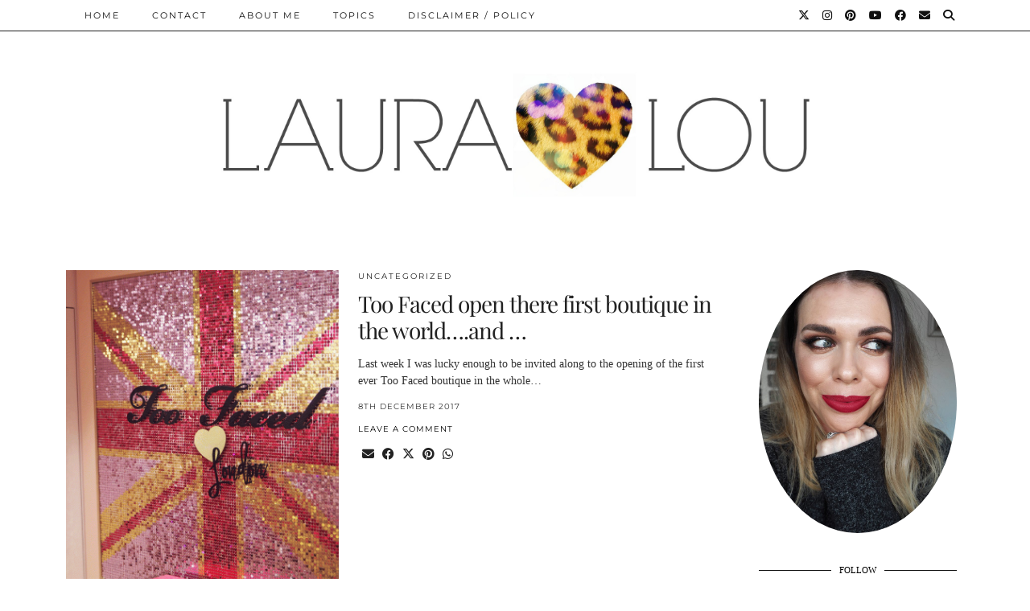

--- FILE ---
content_type: text/html; charset=UTF-8
request_url: https://www.lauralouisebeauty.co.uk/search/label/jerrod-blandino/
body_size: 72690
content:
<!DOCTYPE html>
<html dir="ltr" lang="en-GB" prefix="og: https://ogp.me/ns#">
<head>
	<meta charset="UTF-8">
	<meta name="viewport" content="width=device-width, initial-scale=1, maximum-scale=5">	<title>jerrod blandino - Laura Louise Makeup + Beauty</title>
	<style>img:is([sizes="auto" i], [sizes^="auto," i]) { contain-intrinsic-size: 3000px 1500px }</style>
	
		<!-- All in One SEO 4.8.8 - aioseo.com -->
	<meta name="robots" content="max-image-preview:large" />
	<link rel="canonical" href="https://www.lauralouisebeauty.co.uk/search/label/jerrod-blandino/" />
	<meta name="generator" content="All in One SEO (AIOSEO) 4.8.8" />
		<script type="application/ld+json" class="aioseo-schema">
			{"@context":"https:\/\/schema.org","@graph":[{"@type":"BreadcrumbList","@id":"https:\/\/www.lauralouisebeauty.co.uk\/search\/label\/jerrod-blandino\/#breadcrumblist","itemListElement":[{"@type":"ListItem","@id":"https:\/\/www.lauralouisebeauty.co.uk#listItem","position":1,"name":"Home","item":"https:\/\/www.lauralouisebeauty.co.uk","nextItem":{"@type":"ListItem","@id":"https:\/\/www.lauralouisebeauty.co.uk\/search\/label\/jerrod-blandino\/#listItem","name":"jerrod blandino"}},{"@type":"ListItem","@id":"https:\/\/www.lauralouisebeauty.co.uk\/search\/label\/jerrod-blandino\/#listItem","position":2,"name":"jerrod blandino","previousItem":{"@type":"ListItem","@id":"https:\/\/www.lauralouisebeauty.co.uk#listItem","name":"Home"}}]},{"@type":"CollectionPage","@id":"https:\/\/www.lauralouisebeauty.co.uk\/search\/label\/jerrod-blandino\/#collectionpage","url":"https:\/\/www.lauralouisebeauty.co.uk\/search\/label\/jerrod-blandino\/","name":"jerrod blandino - Laura Louise Makeup + Beauty","inLanguage":"en-GB","isPartOf":{"@id":"https:\/\/www.lauralouisebeauty.co.uk\/#website"},"breadcrumb":{"@id":"https:\/\/www.lauralouisebeauty.co.uk\/search\/label\/jerrod-blandino\/#breadcrumblist"}},{"@type":"Organization","@id":"https:\/\/www.lauralouisebeauty.co.uk\/#organization","name":"Laura Louise Makeup + Beauty","url":"https:\/\/www.lauralouisebeauty.co.uk\/"},{"@type":"WebSite","@id":"https:\/\/www.lauralouisebeauty.co.uk\/#website","url":"https:\/\/www.lauralouisebeauty.co.uk\/","name":"Laura Louise Makeup + Beauty","inLanguage":"en-GB","publisher":{"@id":"https:\/\/www.lauralouisebeauty.co.uk\/#organization"}}]}
		</script>
		<!-- All in One SEO -->

<link rel='dns-prefetch' href='//cdnjs.cloudflare.com' />
<link rel='dns-prefetch' href='//www.googletagmanager.com' />
<link rel='dns-prefetch' href='//stats.wp.com' />
<link rel='dns-prefetch' href='//pipdigz.co.uk' />
<link rel='dns-prefetch' href='//fonts.bunny.net' />
<link rel='dns-prefetch' href='//v0.wordpress.com' />
<link rel='dns-prefetch' href='//pagead2.googlesyndication.com' />
<link rel="alternate" type="application/rss+xml" title="Laura Louise Makeup + Beauty &raquo; Feed" href="https://www.lauralouisebeauty.co.uk/feed/" />
<link rel="alternate" type="application/rss+xml" title="Laura Louise Makeup + Beauty &raquo; jerrod blandino Tag Feed" href="https://www.lauralouisebeauty.co.uk/search/label/jerrod-blandino/feed/" />
		<!-- This site uses the Google Analytics by MonsterInsights plugin v9.11.1 - Using Analytics tracking - https://www.monsterinsights.com/ -->
							<script src="//www.googletagmanager.com/gtag/js?id=G-XXLWM7KQ7F"  data-cfasync="false" data-wpfc-render="false" async></script>
			<script data-cfasync="false" data-wpfc-render="false">
				var mi_version = '9.11.1';
				var mi_track_user = true;
				var mi_no_track_reason = '';
								var MonsterInsightsDefaultLocations = {"page_location":"https:\/\/www.lauralouisebeauty.co.uk\/search\/label\/jerrod-blandino\/"};
								if ( typeof MonsterInsightsPrivacyGuardFilter === 'function' ) {
					var MonsterInsightsLocations = (typeof MonsterInsightsExcludeQuery === 'object') ? MonsterInsightsPrivacyGuardFilter( MonsterInsightsExcludeQuery ) : MonsterInsightsPrivacyGuardFilter( MonsterInsightsDefaultLocations );
				} else {
					var MonsterInsightsLocations = (typeof MonsterInsightsExcludeQuery === 'object') ? MonsterInsightsExcludeQuery : MonsterInsightsDefaultLocations;
				}

								var disableStrs = [
										'ga-disable-G-XXLWM7KQ7F',
									];

				/* Function to detect opted out users */
				function __gtagTrackerIsOptedOut() {
					for (var index = 0; index < disableStrs.length; index++) {
						if (document.cookie.indexOf(disableStrs[index] + '=true') > -1) {
							return true;
						}
					}

					return false;
				}

				/* Disable tracking if the opt-out cookie exists. */
				if (__gtagTrackerIsOptedOut()) {
					for (var index = 0; index < disableStrs.length; index++) {
						window[disableStrs[index]] = true;
					}
				}

				/* Opt-out function */
				function __gtagTrackerOptout() {
					for (var index = 0; index < disableStrs.length; index++) {
						document.cookie = disableStrs[index] + '=true; expires=Thu, 31 Dec 2099 23:59:59 UTC; path=/';
						window[disableStrs[index]] = true;
					}
				}

				if ('undefined' === typeof gaOptout) {
					function gaOptout() {
						__gtagTrackerOptout();
					}
				}
								window.dataLayer = window.dataLayer || [];

				window.MonsterInsightsDualTracker = {
					helpers: {},
					trackers: {},
				};
				if (mi_track_user) {
					function __gtagDataLayer() {
						dataLayer.push(arguments);
					}

					function __gtagTracker(type, name, parameters) {
						if (!parameters) {
							parameters = {};
						}

						if (parameters.send_to) {
							__gtagDataLayer.apply(null, arguments);
							return;
						}

						if (type === 'event') {
														parameters.send_to = monsterinsights_frontend.v4_id;
							var hookName = name;
							if (typeof parameters['event_category'] !== 'undefined') {
								hookName = parameters['event_category'] + ':' + name;
							}

							if (typeof MonsterInsightsDualTracker.trackers[hookName] !== 'undefined') {
								MonsterInsightsDualTracker.trackers[hookName](parameters);
							} else {
								__gtagDataLayer('event', name, parameters);
							}
							
						} else {
							__gtagDataLayer.apply(null, arguments);
						}
					}

					__gtagTracker('js', new Date());
					__gtagTracker('set', {
						'developer_id.dZGIzZG': true,
											});
					if ( MonsterInsightsLocations.page_location ) {
						__gtagTracker('set', MonsterInsightsLocations);
					}
										__gtagTracker('config', 'G-XXLWM7KQ7F', {"forceSSL":"true","link_attribution":"true"} );
										window.gtag = __gtagTracker;										(function () {
						/* https://developers.google.com/analytics/devguides/collection/analyticsjs/ */
						/* ga and __gaTracker compatibility shim. */
						var noopfn = function () {
							return null;
						};
						var newtracker = function () {
							return new Tracker();
						};
						var Tracker = function () {
							return null;
						};
						var p = Tracker.prototype;
						p.get = noopfn;
						p.set = noopfn;
						p.send = function () {
							var args = Array.prototype.slice.call(arguments);
							args.unshift('send');
							__gaTracker.apply(null, args);
						};
						var __gaTracker = function () {
							var len = arguments.length;
							if (len === 0) {
								return;
							}
							var f = arguments[len - 1];
							if (typeof f !== 'object' || f === null || typeof f.hitCallback !== 'function') {
								if ('send' === arguments[0]) {
									var hitConverted, hitObject = false, action;
									if ('event' === arguments[1]) {
										if ('undefined' !== typeof arguments[3]) {
											hitObject = {
												'eventAction': arguments[3],
												'eventCategory': arguments[2],
												'eventLabel': arguments[4],
												'value': arguments[5] ? arguments[5] : 1,
											}
										}
									}
									if ('pageview' === arguments[1]) {
										if ('undefined' !== typeof arguments[2]) {
											hitObject = {
												'eventAction': 'page_view',
												'page_path': arguments[2],
											}
										}
									}
									if (typeof arguments[2] === 'object') {
										hitObject = arguments[2];
									}
									if (typeof arguments[5] === 'object') {
										Object.assign(hitObject, arguments[5]);
									}
									if ('undefined' !== typeof arguments[1].hitType) {
										hitObject = arguments[1];
										if ('pageview' === hitObject.hitType) {
											hitObject.eventAction = 'page_view';
										}
									}
									if (hitObject) {
										action = 'timing' === arguments[1].hitType ? 'timing_complete' : hitObject.eventAction;
										hitConverted = mapArgs(hitObject);
										__gtagTracker('event', action, hitConverted);
									}
								}
								return;
							}

							function mapArgs(args) {
								var arg, hit = {};
								var gaMap = {
									'eventCategory': 'event_category',
									'eventAction': 'event_action',
									'eventLabel': 'event_label',
									'eventValue': 'event_value',
									'nonInteraction': 'non_interaction',
									'timingCategory': 'event_category',
									'timingVar': 'name',
									'timingValue': 'value',
									'timingLabel': 'event_label',
									'page': 'page_path',
									'location': 'page_location',
									'title': 'page_title',
									'referrer' : 'page_referrer',
								};
								for (arg in args) {
																		if (!(!args.hasOwnProperty(arg) || !gaMap.hasOwnProperty(arg))) {
										hit[gaMap[arg]] = args[arg];
									} else {
										hit[arg] = args[arg];
									}
								}
								return hit;
							}

							try {
								f.hitCallback();
							} catch (ex) {
							}
						};
						__gaTracker.create = newtracker;
						__gaTracker.getByName = newtracker;
						__gaTracker.getAll = function () {
							return [];
						};
						__gaTracker.remove = noopfn;
						__gaTracker.loaded = true;
						window['__gaTracker'] = __gaTracker;
					})();
									} else {
										console.log("");
					(function () {
						function __gtagTracker() {
							return null;
						}

						window['__gtagTracker'] = __gtagTracker;
						window['gtag'] = __gtagTracker;
					})();
									}
			</script>
							<!-- / Google Analytics by MonsterInsights -->
		
<link rel='stylesheet' id='wp-block-library-css' href='https://www.lauralouisebeauty.co.uk/wp-includes/css/dist/block-library/style.min.css?ver=6.8.3' media='all' />
<style id='classic-theme-styles-inline-css'>
/*! This file is auto-generated */
.wp-block-button__link{color:#fff;background-color:#32373c;border-radius:9999px;box-shadow:none;text-decoration:none;padding:calc(.667em + 2px) calc(1.333em + 2px);font-size:1.125em}.wp-block-file__button{background:#32373c;color:#fff;text-decoration:none}
</style>
<style id='js-archive-list-archive-widget-style-inline-css'>
/*!***************************************************************************************************************************************************************************************************************************************!*\
  !*** css ./node_modules/css-loader/dist/cjs.js??ruleSet[1].rules[4].use[1]!./node_modules/postcss-loader/dist/cjs.js??ruleSet[1].rules[4].use[2]!./node_modules/sass-loader/dist/cjs.js??ruleSet[1].rules[4].use[3]!./src/style.scss ***!
  \***************************************************************************************************************************************************************************************************************************************/
@charset "UTF-8";
/**
 * The following styles get applied both on the front of your site
 * and in the editor.
 *
 * Replace them with your own styles or remove the file completely.
 */
.js-archive-list a,
.js-archive-list a:focus,
.js-archive-list a:hover {
  text-decoration: none;
}
.js-archive-list .loading {
  display: inline-block;
  padding-left: 5px;
  vertical-align: middle;
  width: 25px;
}

.jal-hide {
  display: none;
}

.widget_jaw_widget ul.jaw_widget,
ul.jaw_widget ul,
body .wp-block-js-archive-list-archive-widget ul.jaw_widget,
body .wp-block-js-archive-list-archive-widget ul.jaw_widget ul,
body ul.jaw_widget {
  list-style: none;
  margin-left: 0;
  padding-left: 0;
}

.widget_jaw_widget ul.jaw_widget li,
.wp-block-js-archive-list-archive-widget ul.jaw_widget li,
.jaw_widget ul li {
  padding-left: 1rem;
  list-style: none;
}
.widget_jaw_widget ul.jaw_widget li::before,
.wp-block-js-archive-list-archive-widget ul.jaw_widget li::before,
.jaw_widget ul li::before {
  content: "";
}
.widget_jaw_widget ul.jaw_widget li .post-date,
.wp-block-js-archive-list-archive-widget ul.jaw_widget li .post-date,
.jaw_widget ul li .post-date {
  padding-left: 5px;
}
.widget_jaw_widget ul.jaw_widget li .post-date::before,
.wp-block-js-archive-list-archive-widget ul.jaw_widget li .post-date::before,
.jaw_widget ul li .post-date::before {
  content: "—";
  padding-right: 5px;
}

/** Bullet's padding **/
.jaw_symbol {
  margin-right: 0.5rem;
}

/*# sourceMappingURL=style-index.css.map*/
</style>
<link rel='stylesheet' id='mediaelement-css' href='https://www.lauralouisebeauty.co.uk/wp-includes/js/mediaelement/mediaelementplayer-legacy.min.css?ver=4.2.17' media='all' />
<link rel='stylesheet' id='wp-mediaelement-css' href='https://www.lauralouisebeauty.co.uk/wp-includes/js/mediaelement/wp-mediaelement.min.css?ver=6.8.3' media='all' />
<style id='jetpack-sharing-buttons-style-inline-css'>
.jetpack-sharing-buttons__services-list{display:flex;flex-direction:row;flex-wrap:wrap;gap:0;list-style-type:none;margin:5px;padding:0}.jetpack-sharing-buttons__services-list.has-small-icon-size{font-size:12px}.jetpack-sharing-buttons__services-list.has-normal-icon-size{font-size:16px}.jetpack-sharing-buttons__services-list.has-large-icon-size{font-size:24px}.jetpack-sharing-buttons__services-list.has-huge-icon-size{font-size:36px}@media print{.jetpack-sharing-buttons__services-list{display:none!important}}.editor-styles-wrapper .wp-block-jetpack-sharing-buttons{gap:0;padding-inline-start:0}ul.jetpack-sharing-buttons__services-list.has-background{padding:1.25em 2.375em}
</style>
<style id='global-styles-inline-css'>
:root{--wp--preset--aspect-ratio--square: 1;--wp--preset--aspect-ratio--4-3: 4/3;--wp--preset--aspect-ratio--3-4: 3/4;--wp--preset--aspect-ratio--3-2: 3/2;--wp--preset--aspect-ratio--2-3: 2/3;--wp--preset--aspect-ratio--16-9: 16/9;--wp--preset--aspect-ratio--9-16: 9/16;--wp--preset--color--black: #000000;--wp--preset--color--cyan-bluish-gray: #abb8c3;--wp--preset--color--white: #ffffff;--wp--preset--color--pale-pink: #f78da7;--wp--preset--color--vivid-red: #cf2e2e;--wp--preset--color--luminous-vivid-orange: #ff6900;--wp--preset--color--luminous-vivid-amber: #fcb900;--wp--preset--color--light-green-cyan: #7bdcb5;--wp--preset--color--vivid-green-cyan: #00d084;--wp--preset--color--pale-cyan-blue: #8ed1fc;--wp--preset--color--vivid-cyan-blue: #0693e3;--wp--preset--color--vivid-purple: #9b51e0;--wp--preset--gradient--vivid-cyan-blue-to-vivid-purple: linear-gradient(135deg,rgba(6,147,227,1) 0%,rgb(155,81,224) 100%);--wp--preset--gradient--light-green-cyan-to-vivid-green-cyan: linear-gradient(135deg,rgb(122,220,180) 0%,rgb(0,208,130) 100%);--wp--preset--gradient--luminous-vivid-amber-to-luminous-vivid-orange: linear-gradient(135deg,rgba(252,185,0,1) 0%,rgba(255,105,0,1) 100%);--wp--preset--gradient--luminous-vivid-orange-to-vivid-red: linear-gradient(135deg,rgba(255,105,0,1) 0%,rgb(207,46,46) 100%);--wp--preset--gradient--very-light-gray-to-cyan-bluish-gray: linear-gradient(135deg,rgb(238,238,238) 0%,rgb(169,184,195) 100%);--wp--preset--gradient--cool-to-warm-spectrum: linear-gradient(135deg,rgb(74,234,220) 0%,rgb(151,120,209) 20%,rgb(207,42,186) 40%,rgb(238,44,130) 60%,rgb(251,105,98) 80%,rgb(254,248,76) 100%);--wp--preset--gradient--blush-light-purple: linear-gradient(135deg,rgb(255,206,236) 0%,rgb(152,150,240) 100%);--wp--preset--gradient--blush-bordeaux: linear-gradient(135deg,rgb(254,205,165) 0%,rgb(254,45,45) 50%,rgb(107,0,62) 100%);--wp--preset--gradient--luminous-dusk: linear-gradient(135deg,rgb(255,203,112) 0%,rgb(199,81,192) 50%,rgb(65,88,208) 100%);--wp--preset--gradient--pale-ocean: linear-gradient(135deg,rgb(255,245,203) 0%,rgb(182,227,212) 50%,rgb(51,167,181) 100%);--wp--preset--gradient--electric-grass: linear-gradient(135deg,rgb(202,248,128) 0%,rgb(113,206,126) 100%);--wp--preset--gradient--midnight: linear-gradient(135deg,rgb(2,3,129) 0%,rgb(40,116,252) 100%);--wp--preset--font-size--small: 13px;--wp--preset--font-size--medium: 20px;--wp--preset--font-size--large: 36px;--wp--preset--font-size--x-large: 42px;--wp--preset--spacing--20: 0.44rem;--wp--preset--spacing--30: 0.67rem;--wp--preset--spacing--40: 1rem;--wp--preset--spacing--50: 1.5rem;--wp--preset--spacing--60: 2.25rem;--wp--preset--spacing--70: 3.38rem;--wp--preset--spacing--80: 5.06rem;--wp--preset--shadow--natural: 6px 6px 9px rgba(0, 0, 0, 0.2);--wp--preset--shadow--deep: 12px 12px 50px rgba(0, 0, 0, 0.4);--wp--preset--shadow--sharp: 6px 6px 0px rgba(0, 0, 0, 0.2);--wp--preset--shadow--outlined: 6px 6px 0px -3px rgba(255, 255, 255, 1), 6px 6px rgba(0, 0, 0, 1);--wp--preset--shadow--crisp: 6px 6px 0px rgba(0, 0, 0, 1);}:where(.is-layout-flex){gap: 0.5em;}:where(.is-layout-grid){gap: 0.5em;}body .is-layout-flex{display: flex;}.is-layout-flex{flex-wrap: wrap;align-items: center;}.is-layout-flex > :is(*, div){margin: 0;}body .is-layout-grid{display: grid;}.is-layout-grid > :is(*, div){margin: 0;}:where(.wp-block-columns.is-layout-flex){gap: 2em;}:where(.wp-block-columns.is-layout-grid){gap: 2em;}:where(.wp-block-post-template.is-layout-flex){gap: 1.25em;}:where(.wp-block-post-template.is-layout-grid){gap: 1.25em;}.has-black-color{color: var(--wp--preset--color--black) !important;}.has-cyan-bluish-gray-color{color: var(--wp--preset--color--cyan-bluish-gray) !important;}.has-white-color{color: var(--wp--preset--color--white) !important;}.has-pale-pink-color{color: var(--wp--preset--color--pale-pink) !important;}.has-vivid-red-color{color: var(--wp--preset--color--vivid-red) !important;}.has-luminous-vivid-orange-color{color: var(--wp--preset--color--luminous-vivid-orange) !important;}.has-luminous-vivid-amber-color{color: var(--wp--preset--color--luminous-vivid-amber) !important;}.has-light-green-cyan-color{color: var(--wp--preset--color--light-green-cyan) !important;}.has-vivid-green-cyan-color{color: var(--wp--preset--color--vivid-green-cyan) !important;}.has-pale-cyan-blue-color{color: var(--wp--preset--color--pale-cyan-blue) !important;}.has-vivid-cyan-blue-color{color: var(--wp--preset--color--vivid-cyan-blue) !important;}.has-vivid-purple-color{color: var(--wp--preset--color--vivid-purple) !important;}.has-black-background-color{background-color: var(--wp--preset--color--black) !important;}.has-cyan-bluish-gray-background-color{background-color: var(--wp--preset--color--cyan-bluish-gray) !important;}.has-white-background-color{background-color: var(--wp--preset--color--white) !important;}.has-pale-pink-background-color{background-color: var(--wp--preset--color--pale-pink) !important;}.has-vivid-red-background-color{background-color: var(--wp--preset--color--vivid-red) !important;}.has-luminous-vivid-orange-background-color{background-color: var(--wp--preset--color--luminous-vivid-orange) !important;}.has-luminous-vivid-amber-background-color{background-color: var(--wp--preset--color--luminous-vivid-amber) !important;}.has-light-green-cyan-background-color{background-color: var(--wp--preset--color--light-green-cyan) !important;}.has-vivid-green-cyan-background-color{background-color: var(--wp--preset--color--vivid-green-cyan) !important;}.has-pale-cyan-blue-background-color{background-color: var(--wp--preset--color--pale-cyan-blue) !important;}.has-vivid-cyan-blue-background-color{background-color: var(--wp--preset--color--vivid-cyan-blue) !important;}.has-vivid-purple-background-color{background-color: var(--wp--preset--color--vivid-purple) !important;}.has-black-border-color{border-color: var(--wp--preset--color--black) !important;}.has-cyan-bluish-gray-border-color{border-color: var(--wp--preset--color--cyan-bluish-gray) !important;}.has-white-border-color{border-color: var(--wp--preset--color--white) !important;}.has-pale-pink-border-color{border-color: var(--wp--preset--color--pale-pink) !important;}.has-vivid-red-border-color{border-color: var(--wp--preset--color--vivid-red) !important;}.has-luminous-vivid-orange-border-color{border-color: var(--wp--preset--color--luminous-vivid-orange) !important;}.has-luminous-vivid-amber-border-color{border-color: var(--wp--preset--color--luminous-vivid-amber) !important;}.has-light-green-cyan-border-color{border-color: var(--wp--preset--color--light-green-cyan) !important;}.has-vivid-green-cyan-border-color{border-color: var(--wp--preset--color--vivid-green-cyan) !important;}.has-pale-cyan-blue-border-color{border-color: var(--wp--preset--color--pale-cyan-blue) !important;}.has-vivid-cyan-blue-border-color{border-color: var(--wp--preset--color--vivid-cyan-blue) !important;}.has-vivid-purple-border-color{border-color: var(--wp--preset--color--vivid-purple) !important;}.has-vivid-cyan-blue-to-vivid-purple-gradient-background{background: var(--wp--preset--gradient--vivid-cyan-blue-to-vivid-purple) !important;}.has-light-green-cyan-to-vivid-green-cyan-gradient-background{background: var(--wp--preset--gradient--light-green-cyan-to-vivid-green-cyan) !important;}.has-luminous-vivid-amber-to-luminous-vivid-orange-gradient-background{background: var(--wp--preset--gradient--luminous-vivid-amber-to-luminous-vivid-orange) !important;}.has-luminous-vivid-orange-to-vivid-red-gradient-background{background: var(--wp--preset--gradient--luminous-vivid-orange-to-vivid-red) !important;}.has-very-light-gray-to-cyan-bluish-gray-gradient-background{background: var(--wp--preset--gradient--very-light-gray-to-cyan-bluish-gray) !important;}.has-cool-to-warm-spectrum-gradient-background{background: var(--wp--preset--gradient--cool-to-warm-spectrum) !important;}.has-blush-light-purple-gradient-background{background: var(--wp--preset--gradient--blush-light-purple) !important;}.has-blush-bordeaux-gradient-background{background: var(--wp--preset--gradient--blush-bordeaux) !important;}.has-luminous-dusk-gradient-background{background: var(--wp--preset--gradient--luminous-dusk) !important;}.has-pale-ocean-gradient-background{background: var(--wp--preset--gradient--pale-ocean) !important;}.has-electric-grass-gradient-background{background: var(--wp--preset--gradient--electric-grass) !important;}.has-midnight-gradient-background{background: var(--wp--preset--gradient--midnight) !important;}.has-small-font-size{font-size: var(--wp--preset--font-size--small) !important;}.has-medium-font-size{font-size: var(--wp--preset--font-size--medium) !important;}.has-large-font-size{font-size: var(--wp--preset--font-size--large) !important;}.has-x-large-font-size{font-size: var(--wp--preset--font-size--x-large) !important;}
:where(.wp-block-post-template.is-layout-flex){gap: 1.25em;}:where(.wp-block-post-template.is-layout-grid){gap: 1.25em;}
:where(.wp-block-columns.is-layout-flex){gap: 2em;}:where(.wp-block-columns.is-layout-grid){gap: 2em;}
:root :where(.wp-block-pullquote){font-size: 1.5em;line-height: 1.6;}
</style>
<link rel='stylesheet' id='shop-page-wp-grid-css' href='https://www.lauralouisebeauty.co.uk/wp-content/plugins/shop-page-wp/includes/../assets/css/shop-page-wp-grid.css?ver=1.3.2' media='all' />
<link rel='stylesheet' id='shop-page-wp-base-styles-css' href='https://www.lauralouisebeauty.co.uk/wp-content/plugins/shop-page-wp/includes/../assets/css/shop-page-wp-base-styles.css?ver=1.3.2' media='all' />
<link rel='stylesheet' id='p3-core-responsive-css' href='https://pipdigz.co.uk/p3/css/core_resp.css' media='all' />
<link rel='stylesheet' id='pipdig-style-css' href='https://www.lauralouisebeauty.co.uk/wp-content/themes/pipdig-hollyandweave/style.css?ver=1757077573' media='all' />
<link rel='stylesheet' id='pipdig-responsive-css' href='https://www.lauralouisebeauty.co.uk/wp-content/themes/pipdig-hollyandweave/css/responsive.css?ver=1757077573' media='all' />
<link rel='stylesheet' id='pipdig-fonts-css' href='https://fonts.bunny.net/css?family=Montserrat|Playfair+Display:400,400i,700,700i' media='all' />
<script src="https://www.lauralouisebeauty.co.uk/wp-content/plugins/google-analytics-for-wordpress/assets/js/frontend-gtag.min.js?ver=9.11.1" id="monsterinsights-frontend-script-js" async data-wp-strategy="async"></script>
<script data-cfasync="false" data-wpfc-render="false" id='monsterinsights-frontend-script-js-extra'>var monsterinsights_frontend = {"js_events_tracking":"true","download_extensions":"doc,pdf,ppt,zip,xls,docx,pptx,xlsx","inbound_paths":"[{\"path\":\"\\\/go\\\/\",\"label\":\"affiliate\"},{\"path\":\"\\\/recommend\\\/\",\"label\":\"affiliate\"}]","home_url":"https:\/\/www.lauralouisebeauty.co.uk","hash_tracking":"false","v4_id":"G-XXLWM7KQ7F"};</script>
<script src="https://www.lauralouisebeauty.co.uk/wp-includes/js/jquery/jquery.min.js?ver=3.7.1" id="jquery-core-js"></script>
<script src="https://www.lauralouisebeauty.co.uk/wp-includes/js/jquery/jquery-migrate.min.js?ver=3.4.1" id="jquery-migrate-js"></script>

<!-- Google tag (gtag.js) snippet added by Site Kit -->
<!-- Google Analytics snippet added by Site Kit -->
<script src="https://www.googletagmanager.com/gtag/js?id=GT-M6JT4QL" id="google_gtagjs-js" async></script>
<script id="google_gtagjs-js-after">
window.dataLayer = window.dataLayer || [];function gtag(){dataLayer.push(arguments);}
gtag("set","linker",{"domains":["www.lauralouisebeauty.co.uk"]});
gtag("js", new Date());
gtag("set", "developer_id.dZTNiMT", true);
gtag("config", "GT-M6JT4QL");
</script>
<link rel="https://api.w.org/" href="https://www.lauralouisebeauty.co.uk/wp-json/" /><link rel="alternate" title="JSON" type="application/json" href="https://www.lauralouisebeauty.co.uk/wp-json/wp/v2/tags/3917" /><link rel="EditURI" type="application/rsd+xml" title="RSD" href="https://www.lauralouisebeauty.co.uk/xmlrpc.php?rsd" />
<meta name="generator" content="WordPress 6.8.3" />

<meta property="gb:site:verify" content="32971.24763" />

<script type="text/javascript" src="https://app.getblogged.net/res/js/external/metrics.js" ></script>

<script>
getblogged.metrics("32971.24763","3.19.246.233", 1)
</script>
        <meta name="generator" content="Site Kit by Google 1.163.0" />		<script type="text/javascript" async defer data-pin-color="red"  data-pin-hover="true"
			src="https://www.lauralouisebeauty.co.uk/wp-content/plugins/pinterest-pin-it-button-on-image-hover-and-post/js/pinit.js"></script>
			<style>img#wpstats{display:none}</style>
				<!--noptimize-->
		<style>
		.p3_instagram_post{width:16.666666666667%}
				@media only screen and (max-width: 719px) {
			.p3_instagram_post {
				width: 25%;
			}
		}
				</style>
		<!--/noptimize-->
		<style>.p3_instagram_post_overlay { background: rgba(246, 176, 252, .80); }</style><!--noptimize--> <!-- Cust --> <style>.menu-bar ul li a:hover,.menu-bar ul ul li > a:hover,.menu-bar ul ul li:hover > a{color:#cc90d1}.entry-title a:hover{color:#ddaad8}a {color:#b2b2b2}.socialz a, .site-sidebar .socialz a {color:#111}.socialz a:hover, #p3_social_sidebar a:hover, .site-sidebar .socialz a:hover {color:#cc9dc7}.more-link, .read-more, .btn, button, input[type="button"], input[type="reset"], input[type="submit"], .more-link:hover, .read-more:hover, .btn:hover, button:hover, input[type="button"]:hover, input[type="reset"]:hover, input[type="submit"]:hover {background:#ffffff;border:0}.more-link, .read-more, .btn, button, input[type="button"], input[type="reset"], input[type="submit"], .more-link:hover, .read-more:hover, .btn:hover, button:hover, input[type="button"]:hover, input[type="reset"]:hover, input[type="submit"]:hover {color:#000000}.site-main [class*="navigation"] .nav-previous.homepage_central_nav a {background:#ffffff;}.site-footer,.p3_instagram_footer_title_bar{background:#ffffff}.site-footer,.site-footer a,.site-footer a:hover,.social-footer,.social-footer a,.p3_instagram_footer_title_bar a, .p3_instagram_footer_title_bar a:hover, .p3_instagram_footer_title_bar a:focus, .p3_instagram_footer_title_bar a:visited{color:#000000}body {font-family: "Tahoma"}.widget-title {letter-spacing: 0; font-family: "Times New Roman"}.pipdig-bloglovin-widget{background:#ed93e8}.site-header .container{padding-top:0;padding-bottom:0;}.site-description{margin-bottom:20px}@media screen and (min-width: 770px) { .site-title img{padding-top:75px} }.site-title img{padding-bottom:35px}.site-title img{width:755px}@media only screen and (min-width: 720px) {#p3_full_width_slider_site_main .p3_slide_img{height:330px}}</style> <!-- /Cust --> <!--/noptimize-->
<!-- Google AdSense meta tags added by Site Kit -->
<meta name="google-adsense-platform-account" content="ca-host-pub-2644536267352236">
<meta name="google-adsense-platform-domain" content="sitekit.withgoogle.com">
<!-- End Google AdSense meta tags added by Site Kit -->
<style type="text/css">.broken_link, a.broken_link {
	text-decoration: line-through;
}</style>
<!-- Google AdSense snippet added by Site Kit -->
<script async src="https://pagead2.googlesyndication.com/pagead/js/adsbygoogle.js?client=ca-pub-6004328312788195&amp;host=ca-host-pub-2644536267352236" crossorigin="anonymous"></script>

<!-- End Google AdSense snippet added by Site Kit -->

<!-- BEGIN GAINWP v5.4.6 Universal Analytics - https://intelligencewp.com/google-analytics-in-wordpress/ -->
<script>
(function(i,s,o,g,r,a,m){i['GoogleAnalyticsObject']=r;i[r]=i[r]||function(){
	(i[r].q=i[r].q||[]).push(arguments)},i[r].l=1*new Date();a=s.createElement(o),
	m=s.getElementsByTagName(o)[0];a.async=1;a.src=g;m.parentNode.insertBefore(a,m)
})(window,document,'script','https://www.google-analytics.com/analytics.js','ga');
  ga('create', 'UA-36414129-1', 'auto');
  ga('send', 'pageview');
</script>
<!-- END GAINWP Universal Analytics -->
		<style id="wp-custom-css">
			/* Stop accidental strikethrough on pasted text classes */
.entry-content .p1,
.entry-content .p1 a,
.entry-content .s1,
.entry-content .s1 a {
  text-decoration: none !important;
}

/* Safety: never strike through normal links inside content */
.entry-content a {
  text-decoration-line: underline;
}
.entry-content a:visited,
.entry-content a:hover,
.entry-content a:focus {
  text-decoration-line: underline;
}		</style>
			
	<!-- p3 width customizer START -->
	<style>
	.site-main .row > .col-xs-8 {
		width: 73%;
	}
	.site-main .row > .col-xs-pull-8 {
		right: 73%;
	}
	.site-main .row > .col-xs-push-8 {
		left: 73%;
	}
	.site-main .row > .col-xs-offset-8 {
		margin-left: 73%;
	}
		
	.site-main .row > .col-xs-4:not(.p3_featured_panel):not(.p3_featured_cat):not(.p_archive_item) {
		width: 27%;
	}
	.site-main .row > .col-xs-pull-4:not(.p3_featured_panel):not(.p3_featured_cat):not(.p_archive_item) {
		right: 27%;
	}
	.site-main .row > .col-xs-push-4:not(.p3_featured_panel):not(.p3_featured_cat):not(.p_archive_item) {
		left: 27%;
	}
	.site-main .row > .col-xs-offset-4:not(.p3_featured_panel):not(.p3_featured_cat):not(.p_archive_item) {
		margin-left: 27%;
	}
		
		
		
	@media (min-width: 768px) { 
		.site-main .row > .col-sm-8 {
			width: 73%;
		}
		.site-main .row > .col-sm-pull-8 {
			right: 73%;
		}
		.site-main .row > .col-sm-push-8 {
			left: 73%;
		}
		.site-main .row > .col-sm-offset-8 {
			margin-left: 73%;
		}
		
		.site-main .row > .col-sm-4:not(.p3_featured_panel):not(.p3_featured_cat):not(.p_archive_item) {
			width: 27%;
		}
		.site-main .row > .col-sm-pull-4:not(.p3_featured_panel):not(.p3_featured_cat):not(.p_archive_item) {
			right: 27%;
		}
		.site-main .row > .col-sm-push-4:not(.p3_featured_panel):not(.p3_featured_cat):not(.p_archive_item) {
			left: 27%;
		}
		.site-main .row > .col-sm-offset-4:not(.p3_featured_panel):not(.p3_featured_cat):not(.p_archive_item) {
			margin-left: 27%;
		}
	}
		
	@media (min-width: 992px) {
		.site-main .row > .col-md-8 {
			width: 73%;
		}
		.site-main .row > .col-md-pull-8 {
			right: 73%;
		}
		.site-main .row > .col-md-push-8 {
			left: 73%;
		}
		.site-main .row > .col-md-offset-8 {
			margin-left: 73%;
		}
		
		.site-main .row > .col-md-4:not(.p3_featured_panel):not(.p3_featured_cat):not(.p_archive_item) {
			width: 27%;
		}
		.site-main .row > .col-md-pull-4:not(.p3_featured_panel):not(.p3_featured_cat):not(.p_archive_item) {
			right: 27%;
		}
		.site-main .row > .col-md-push-4:not(.p3_featured_panel):not(.p3_featured_cat):not(.p_archive_item) {
			left: 27%;
		}
		.site-main .row > .col-md-offset-4:not(.p3_featured_panel):not(.p3_featured_cat):not(.p_archive_item) {
			margin-left: 27%;
		}
	}
		
	@media (min-width: 1200px) {
		.site-main .row > .col-lg-8 {
			width: 73%;
		}
		.site-main .row > .col-lg-pull-8 {
			right: 73%;
		}
		.site-main .row > .col-lg-push-8 {
			left: 73%;
		}
		.site-main .row > .col-lg-offset-8 {
			margin-left: 73%;
		}
		
		.site-main .row > .col-lg-4:not(.p3_featured_panel):not(.p3_featured_cat):not(.p_archive_item) {
			width: 27%;
		}
		.site-main .row > .col-lg-pull-4:not(.p3_featured_panel):not(.p3_featured_cat):not(.p_archive_item) {
			right: 27%;
		}
		.site-main .row > .col-lg-push-4:not(.p3_featured_panel):not(.p3_featured_cat):not(.p_archive_item) {
			left: 27%;
		}
		.site-main .row > .col-lg-offset-4:not(.p3_featured_panel):not(.p3_featured_cat):not(.p_archive_item) {
			margin-left: 27%;
		}
	}
	</style>
	<!-- p3 width customizer END -->
	
		<!-- p3 navbar icon size -->
	<style>
		.menu-bar ul li.top-socialz a { font-size: 14px !important }
	</style>
	<!-- p3 navbar icon size END -->
	<!-- pipdig p3 custom code head --> <meta name="p:domain_verify" content="c9acf7e9fa1c2f07bd8a1ce5c0b9c95d"/> <!-- // pipdig p3 custom code head -->	</head>

<body class="archive tag tag-jerrod-blandino tag-3917 wp-theme-pipdig-hollyandweave pipdig_sidebar_active">

		
	<header class="site-header nopin">
		<div class="clearfix container">
			<div class="site-branding">
						<div class="site-title">
					<a href="https://www.lauralouisebeauty.co.uk/" title="Laura Louise Makeup + Beauty" rel="home">
						<img data-pin-nopin="true" src="https://www.lauralouisebeauty.co.uk/wp-content/uploads/2017/02/t.jpg" alt="Laura Louise Makeup + Beauty" />
					</a>
				</div>
										</div>
		</div>
	</header><!-- .site-header -->

	<div class="site-top">
						<div class="clearfix container">
			<nav id="main_menu_above_header" class="site-menu">
				<div class="clearfix menu-bar"><ul id="menu-main-menu" class="menu"><li id="menu-item-870" class="menu-item menu-item-type-custom menu-item-object-custom menu-item-home menu-item-870"><a href="http://www.lauralouisebeauty.co.uk/">Home</a></li>
<li id="menu-item-871" class="menu-item menu-item-type-post_type menu-item-object-page menu-item-871"><a href="https://www.lauralouisebeauty.co.uk/contact/">Contact</a></li>
<li id="menu-item-927" class="menu-item menu-item-type-post_type menu-item-object-page menu-item-927"><a href="https://www.lauralouisebeauty.co.uk/about/">About Me</a></li>
<li id="menu-item-874" class="menu-item menu-item-type-custom menu-item-object-custom menu-item-has-children menu-item-874"><a href="#">Topics</a>
<ul class="sub-menu">
	<li id="menu-item-875" class="menu-item menu-item-type-taxonomy menu-item-object-category menu-item-875"><a href="https://www.lauralouisebeauty.co.uk/category/makeup/">Makeup</a></li>
	<li id="menu-item-877" class="menu-item menu-item-type-taxonomy menu-item-object-category menu-item-877"><a href="https://www.lauralouisebeauty.co.uk/category/makeup-artist-advice/">Makeup Artist Advice / FAQ&#8217;s</a></li>
	<li id="menu-item-876" class="menu-item menu-item-type-taxonomy menu-item-object-category menu-item-876"><a href="https://www.lauralouisebeauty.co.uk/category/skincare/">Skincare</a></li>
	<li id="menu-item-879" class="menu-item menu-item-type-taxonomy menu-item-object-category menu-item-879"><a href="https://www.lauralouisebeauty.co.uk/category/acne/">Acne</a></li>
	<li id="menu-item-8305" class="menu-item menu-item-type-taxonomy menu-item-object-category menu-item-8305"><a href="https://www.lauralouisebeauty.co.uk/category/haircare/">Haircare</a></li>
	<li id="menu-item-8307" class="menu-item menu-item-type-taxonomy menu-item-object-category menu-item-8307"><a href="https://www.lauralouisebeauty.co.uk/category/lifestyle/">Lifestyle</a></li>
	<li id="menu-item-882" class="menu-item menu-item-type-taxonomy menu-item-object-category menu-item-882"><a href="https://www.lauralouisebeauty.co.uk/category/blog-tips/">Blog Tips</a></li>
	<li id="menu-item-8306" class="menu-item menu-item-type-taxonomy menu-item-object-category menu-item-8306"><a href="https://www.lauralouisebeauty.co.uk/category/baking-and-recipes/">Baking and Recipes</a></li>
</ul>
</li>
<li id="menu-item-4894" class="menu-item menu-item-type-post_type menu-item-object-page menu-item-4894"><a href="https://www.lauralouisebeauty.co.uk/disclaimer-policy/">Disclaimer / Policy</a></li>
<li class="socialz top-socialz"><a href="http://www.twitter.com/LauraLouMakeup" target="_blank" rel="nofollow noopener" aria-label="Twitter" title="Twitter"><i class="pipdigicons pipdigicons_fab pipdigicons-x-twitter"></i></a><a href="http://instagram.com/lauraloumakeup" target="_blank" rel="nofollow noopener" aria-label="Instagram" title="Instagram"><i class="pipdigicons pipdigicons_fab pipdigicons-instagram"></i></a><a href="http://pinterest.com/lauraloumakeup" target="_blank" rel="nofollow noopener" aria-label="Pinterest" title="Pinterest"><i class="pipdigicons pipdigicons_fab pipdigicons-pinterest"></i></a><a href="https://www.youtube.com/channel/UC4rdSK9-yFPOCwt-28oCBXw" target="_blank" rel="nofollow noopener" aria-label="YouTube" title="YouTube"><i class="pipdigicons pipdigicons_fab pipdigicons-youtube"></i></a><a href="http://www.facebook.com/lauraloumakeup" target="_blank" rel="nofollow noopener" aria-label="Facebook" title="Facebook"><i class="pipdigicons pipdigicons_fab pipdigicons-facebook"></i></a><a href="mailto:hellolauralouise@hotmail.co.uk" target="_blank" rel="nofollow noopener" aria-label="Email" title="Email"><i class="pipdigicons pipdigicons-envelope"></i></a><a id="p3_search_btn" class="toggle-search" aria-label="Search" title="Search"><i class="pipdigicons pipdigicons-search"></i></a></li><li class="pipdig_navbar_search"><form role="search" method="get" class="search-form" action="https://www.lauralouisebeauty.co.uk/">
	<div class="form-group">
		<input type="search" class="form-control" placeholder="Type some keywords..." value="" name="s" autocomplete="off" minlength="2" required>
	</div>
</form></li></ul></div>			</nav><!-- .site-menu -->
		</div>
					</div><!-- .site-top -->
	
		
	
	<div class="site-main">
	
		
				
				
				
		<div class="clearfix container">
		
					
						
			
	<div class="row">
	
			
		<div id="content" class="col-sm-8 content-area">
		
				
		
				
							
									
<article id="post-3344" class="clearfix floated_summary_post post-3344 post type-post status-publish format-standard hentry category-uncategorized tag-jerrod-blandino tag-too-faced-boutique-london tag-too-faced-carnaby-street tag-too-faced-london tag-too-faced-makeup-uk tag-too-faced-party-london">
	<div class=""> <!-- was .entry-summary -->
	
		<div class="floated_summary_left">
			<a href="https://www.lauralouisebeauty.co.uk/faced-open-first-boutique-world-london/" title="Too Faced open there first boutique in the world&#8230;.and it&#8217;s in LONDON!" >
															<div class="p3_cover_me nopin" style="background-image:url(https://www.lauralouisebeauty.co.uk/wp-content/uploads/2017/12/too-faced-london-carnaby-1440x960.gif);">
									<img class="p3_invisible" src="[data-uri]" alt="Too Faced open there first boutique in the world&#8230;.and it&#8217;s in LONDON!" data-pin-nopin="true" data-data-pin-media="https://www.lauralouisebeauty.co.uk/wp-content/uploads/2017/12/too-faced-london-carnaby-1440x960.gif" data-pin-description="Too Faced open there first boutique in the world&#8230;.and it&#8217;s in LONDON!" data-p3-pin-link="https://www.lauralouisebeauty.co.uk/faced-open-first-boutique-world-london/" />
				</div>
						</a>
		</div>
		
		<div class="floated_summary_right">
			
			<div class="entry-meta pipdig_meta">
				<a href="https://www.lauralouisebeauty.co.uk/category/uncategorized/">Uncategorized</a>			</div>
			
			<h2 class="entry-title p_post_titles_font"><a href="https://www.lauralouisebeauty.co.uk/faced-open-first-boutique-world-london/" rel="bookmark">Too Faced open there first boutique in the world&#8230;.and &hellip;</a></h2>
			
			<p>Last week I was lucky enough to be invited along to the opening of the first ever Too Faced boutique in the whole&hellip;</p>
			
						
																		<div class="floated_summary_post_date pipdig_meta">8th December 2017</div>
													<div class="listing-comments pipdig_meta"><a href="https://www.lauralouisebeauty.co.uk/faced-open-first-boutique-world-london/#respond" data-disqus-url="https://www.lauralouisebeauty.co.uk/faced-open-first-boutique-world-london/">Leave a comment</a></div>
								<div>
					<a class="more-link" href="https://www.lauralouisebeauty.co.uk/faced-open-first-boutique-world-london/">View Post</a>
				</div>
				<div class="addthis_toolbox"><span class="p3_share_title">  </span><a href="mailto:?subject=Shared:%20Too+Faced+open+there+first+boutique+in+the+world%E2%80%A6.and+it%E2%80%99s+in+LONDON%21&#038;body=I%20thought%20you%20might%20like%20this%20https://www.lauralouisebeauty.co.uk/faced-open-first-boutique-world-london/" target="_blank" rel="nofollow noopener" aria-label="Share via email" title="Share via email"><i class="pipdigicons pipdigicons-envelope" aria-hidden="true"></i></a><a href="https://www.facebook.com/sharer.php?u=https://www.lauralouisebeauty.co.uk/faced-open-first-boutique-world-london/" target="_blank" rel="nofollow noopener" aria-label="Share on Facebook" title="Share on Facebook"><i class="pipdigicons pipdigicons_fab pipdigicons-facebook" aria-hidden="true"></i></a><a href="https://twitter.com/share?url=https://www.lauralouisebeauty.co.uk/faced-open-first-boutique-world-london/&#038;text=Too+Faced+open+there+first+boutique+in+the+world%E2%80%A6.and+it%E2%80%99s+in+LONDON%21&#038;via=LauraLouMakeup" target="_blank" rel="nofollow noopener" aria-label="Share on Twitter/X" title="Share on Twitter/X"><i class="pipdigicons pipdigicons_fab pipdigicons-x-twitter" aria-hidden="true"></i></a><a href="https://pinterest.com/pin/create/link/?url=https://www.lauralouisebeauty.co.uk/faced-open-first-boutique-world-london/&#038;media=https://www.lauralouisebeauty.co.uk/wp-content/uploads/2017/12/too-faced-london-carnaby-1440x960.gif&#038;description=Too+Faced+open+there+first+boutique+in+the+world%E2%80%A6.and+it%E2%80%99s+in+LONDON%21" target="_blank" rel="nofollow noopener" aria-label="Share on Pinterest" title="Share on Pinterest"><i class="pipdigicons pipdigicons_fab pipdigicons-pinterest" aria-hidden="true"></i></a><a href="https://api.whatsapp.com/send?text=https://www.lauralouisebeauty.co.uk/faced-open-first-boutique-world-london/" target="_blank" rel="nofollow noopener" aria-label="Send via WhatsApp" title="Send via WhatsApp" data-action="share/whatsapp/share"><i class="pipdigicons pipdigicons_fab pipdigicons-whatsapp" aria-hidden="true"></i></a></div>									
		</div>
		
		<div class="clearfix"></div>
		
	</div><!-- .entry-summary -->
	
			<!--noptimize-->
		<script type="application/ld+json">
		{
			"@context": "https://schema.org", 
			"@type": "BlogPosting",
			"headline": "Too Faced open there first boutique in the world&#8230;.and it&#8217;s in LONDON!",
			"image": {
				"@type": "imageObject",
				"url": "https://pipdigz.co.uk/p3/img/placeholder-square.png",
				"height": "500",
				"width": "500"
			},
			"publisher": {
				"@type": "Organization",
				"name": "Laura Louise Makeup + Beauty",
				"logo": {
					"@type": "imageObject",
					"url": "https://pipdigz.co.uk/p3/img/placeholder-publisher.png"
				}
			},
			"mainEntityOfPage": "https://www.lauralouisebeauty.co.uk/faced-open-first-boutique-world-london/",
			"url": "https://www.lauralouisebeauty.co.uk/faced-open-first-boutique-world-london/",
			"datePublished": "2017-12-08",
			"dateModified": "2017-12-08",
			"description": "Last week I was lucky enough to be invited along to the opening of the first ever Too Faced boutique in the whole&hellip;",
			"articleBody": "Last week I was lucky enough to be invited along to the opening of the first ever Too Faced boutique in the whole&hellip;",
			"author": {
				"@type": "Person",
				"name": "Laura Louise"
			}
		}
		</script>
		<!--/noptimize-->
		
</article><!-- #post-3344 -->

							
			
			
			<div class="clearfix"></div>
			<div class="next-prev-hider"></div>
			
		
		</div><!-- .content-area -->

		
	<div class="col-sm-4 site-sidebar nopin" role="complementary">
		<aside id="pipdig_widget_profile-2" class="widget pipdig_widget_profile"><img src="https://www.lauralouisebeauty.co.uk/wp-content/uploads/2019/04/pixi-berry-boost-liquid-lipstick-800x1067.jpg" alt="" style="-webkit-border-radius:50%;-moz-border-radius:50%;border-radius:50%;" loading="lazy" data-pin-nopin="true" class="nopin" /></aside><aside id="pipdig_widget_social_icons-2" class="widget pipdig_widget_social_icons"><h3 class="widget-title"><span>Follow</span></h3><div class="socialz"><a href="http://www.twitter.com/LauraLouMakeup" target="_blank" rel="nofollow noopener" aria-label="twitter" title="twitter"><i class="pipdigicons pipdigicons_fab pipdigicons-x-twitter" aria-hidden="true"></i></a><a href="http://instagram.com/lauraloumakeup" target="_blank" rel="nofollow noopener" aria-label="instagram" title="instagram"><i class="pipdigicons pipdigicons_fab pipdigicons-instagram" aria-hidden="true"></i></a><a href="http://www.facebook.com/lauraloumakeup" target="_blank" rel="nofollow noopener" aria-label="facebook" title="facebook"><i class="pipdigicons pipdigicons_fab pipdigicons-facebook" aria-hidden="true"></i></a><a href="https://www.bloglovin.com/blogs/laura-louise-makeup-beauty-18251167" target="_blank" rel="nofollow noopener" aria-label="bloglovin" title="bloglovin"><i class="pipdigicons pipdigicons-plus" aria-hidden="true"></i></a><a href="http://pinterest.com/lauraloumakeup" target="_blank" rel="nofollow noopener" aria-label="pinterest" title="pinterest"><i class="pipdigicons pipdigicons_fab pipdigicons-pinterest" aria-hidden="true"></i></a><a href="http://www.snapchat.com/lauraloumakeup" target="_blank" rel="nofollow noopener" aria-label="snapchat" title="snapchat"><i class="pipdigicons pipdigicons_fab pipdigicons-snapchat-ghost" aria-hidden="true"></i></a><a href="https://www.youtube.com/channel/UC4rdSK9-yFPOCwt-28oCBXw" target="_blank" rel="nofollow noopener" aria-label="youtube" title="youtube"><i class="pipdigicons pipdigicons_fab pipdigicons-youtube" aria-hidden="true"></i></a><a href="mailto:hellolauralouise@hotmail.co.uk" aria-label="Email" title="Email"><i class="pipdigicons pipdigicons-envelope" aria-hidden="true"></i></a></div></aside><aside id="pipdig_widget_subscribe-2" class="widget pipdig_widget_subscribe"><h3 class="widget-title"><span>Subscribe</span></h3>			
			<form id="feedburner" action="https://feedburner.google.com/fb/a/mailverify" method="post" target="popupwindow"	onsubmit="window.open('https://feedburner.google.com/fb/a/mailverify?uri=LauralouMakeupBeauty&amp;loc=en_GB', 'popupwindow', 'scrollbars=yes,width=550,height=520');return true" >
				<label for="fbg-mail">Enter your email address to subscribe:</label>				<p>
				<input id="fbg-mail" type="email" name="email" placeholder="Enter your email" style="text-align:center" required />
				<input type="hidden" value="LauralouMakeupBeauty" name="uri" />
				<input type="hidden" name="loc" value="en_GB" />
								<input type="submit" style="margin-top: 10px;" value="Subscribe" />
				</p>
			</form>
			
			</aside><aside id="text-2" class="widget widget_text">			<div class="textwidget"><script async src="//pagead2.googlesyndication.com/pagead/js/adsbygoogle.js"></script>
<!-- lauraloubeauty_main_Blog1_300x250_as -->
<ins class="adsbygoogle"
     style="display:inline-block;width:300px;height:250px"
     data-ad-client="ca-pub-6004328312788195"
     data-ad-slot="2758523088"></ins>
<script>
(adsbygoogle = window.adsbygoogle || []).push({});
</script></div>
		</aside><aside id="pipdig_widget_latest_youtube-3" class="widget pipdig_widget_latest_youtube">			
							
				<div id="p3_youtube_widget_53747788">
				
							
								
										<div class="p3_youtube_widget_wrapper ">
					<div class="p3_youtube_widget p3_cover_me" style="background-image:url(https://i.ytimg.com/vi/upX__Kfm89k/maxresdefault.jpg);">
						<a href="https://www.youtube.com/watch?v=upX__Kfm89k" target="_blank" rel="nofollow noopener" data-p3-youtube="upX__Kfm89k" aria-label="ELEMIS ADVENT 2020 UNBOXING : FULL SPOILERS AND ENTIRE CONTENTS. WORTH OVER £400!" data-lity>
							<img class="p3_invisible skip-lazy" src="[data-uri]" alt="ELEMIS ADVENT 2020 UNBOXING : FULL SPOILERS AND ENTIRE CONTENTS. WORTH OVER £400!"/>
							<i class="pipdigicons pipdigicons_fab pipdigicons-youtube"></i>
						</a>
					</div>
										</div>
					
									<div class="clearfix"></div>
				</div>
			</aside><aside id="pipdig_widget_instagram-2" class="widget pipdig_widget_instagram"><h3 class="widget-title"><span>Instagram</span></h3></aside><aside id="search-2" class="widget widget_search"><form role="search" method="get" class="search-form" action="https://www.lauralouisebeauty.co.uk/">
	<div class="form-group">
		<input type="search" class="form-control" placeholder="Type some keywords..." value="" name="s" autocomplete="off" minlength="2" required>
	</div>
</form></aside><aside id="jal_widget-2" class="widget widget_archive widget_jaw_widget"><h3 class="widget-title"><span>Archives</span></h3><ul class="jaw_widget legacy preload"   data-effect="slide"   data-ex_sym=" "   data-con_sym=" " ><li ><a class="jaw_year jaw_symbol_wrapper" title="2026" href="https://www.lauralouisebeauty.co.uk/2026/"><span class="jaw_symbol"> </span><span class="year">2026 (4)</span></a><ul class="jaw_months jal-hide"><li ><a class="jaw_month jaw_symbol_wrapper" href="https://www.lauralouisebeauty.co.uk/2026/01/" title="January"><span class="jaw_symbol"> </span>&nbsp;<span class="month">January (4)</span></a><ul class="jal-hide"><li ><a class="jw_post" href="https://www.lauralouisebeauty.co.uk/why-barbados-is-perfect-for-a-grown-up-escape/" title="Why Barbados is perfect for a grown-up escape">Why Barbados is perfect for a grown-up escape</a></li><li ><a class="jw_post" href="https://www.lauralouisebeauty.co.uk/how-to-style-everyday-outfits-with-statement-accessories/" title="How to Style Everyday Outfits With Statement Accessories">How to Style Everyday Outfits With Statement Accessories</a></li><li ><a class="jw_post" href="https://www.lauralouisebeauty.co.uk/how-to-create-a-healthier-work-life-balance-in-2026/" title="How to Create a Healthier Work-Life Balance in 2026">How to Create a Healthier Work-Life Balance in 2026</a></li><li ><a class="jw_post" href="https://www.lauralouisebeauty.co.uk/lessons-from-the-makeup-chair/" title="Lessons from the Makeup Chair">Lessons from the Makeup Chair</a></li></ul></li> </ul></li><li ><a class="jaw_year jaw_symbol_wrapper" title="2025" href="https://www.lauralouisebeauty.co.uk/2025/"><span class="jaw_symbol"> </span><span class="year">2025 (38)</span></a><ul class="jaw_months jal-hide"><li ><a class="jaw_month jaw_symbol_wrapper" href="https://www.lauralouisebeauty.co.uk/2025/12/" title="December"><span class="jaw_symbol"> </span>&nbsp;<span class="month">December (2)</span></a><ul class="jal-hide"><li ><a class="jw_post" href="https://www.lauralouisebeauty.co.uk/best-collagen-supplements-for-skin-and-joint-health-recommended-by-dieticians/" title="Best Collagen Supplements for Skin and Joint Health, Recommended By Dieticians">Best Collagen Supplements for Skin and Joint Health, Recommended By Dieticians</a></li><li ><a class="jw_post" href="https://www.lauralouisebeauty.co.uk/top-led-masks-for-brighter-firmer-skin-what-works-dermatologist-tips-for-best-results/" title="Top LED Masks for Brighter, Firmer Skin: What Works &amp;amp; Dermatologist Tips for Best Results">Top LED Masks for Brighter, Firmer Skin: What Works &amp; Dermatologist Tips for Best Results</a></li></ul></li> <li ><a class="jaw_month jaw_symbol_wrapper" href="https://www.lauralouisebeauty.co.uk/2025/11/" title="November"><span class="jaw_symbol"> </span>&nbsp;<span class="month">November (1)</span></a><ul class="jal-hide"><li ><a class="jw_post" href="https://www.lauralouisebeauty.co.uk/tria-4x-laser-hair-removal-device-how-it-works-results-and-a-20-discount-code/" title="TRIA 4X Laser Hair Removal Device : How it works, results AND a 10% Discount Code.">TRIA 4X Laser Hair Removal Device : How it works, results AND a 10% Discount Code.</a></li></ul></li> <li ><a class="jaw_month jaw_symbol_wrapper" href="https://www.lauralouisebeauty.co.uk/2025/10/" title="October"><span class="jaw_symbol"> </span>&nbsp;<span class="month">October (6)</span></a><ul class="jal-hide"><li ><a class="jw_post" href="https://www.lauralouisebeauty.co.uk/turning-your-garden-into-a-peaceful-escape/" title="Turning Your Garden into a Peaceful Escape">Turning Your Garden into a Peaceful Escape</a></li><li ><a class="jw_post" href="https://www.lauralouisebeauty.co.uk/the-garden-room-office-a-peaceful-alternative-to-working-from-home/" title="The Garden Room Office: A Peaceful Alternative to Working from Home">The Garden Room Office: A Peaceful Alternative to Working from Home</a></li><li ><a class="jw_post" href="https://www.lauralouisebeauty.co.uk/the-best-facial-oil-for-gua-sha/" title="The Best Facial Oil for Gua Sha">The Best Facial Oil for Gua Sha</a></li><li ><a class="jw_post" href="https://www.lauralouisebeauty.co.uk/moving-with-makeup-a-content-creators-guide-to-packing-beautifully/" title="Moving with Makeup: A Content Creator’s Guide to Packing Beautifully">Moving with Makeup: A Content Creator’s Guide to Packing Beautifully</a></li><li ><a class="jw_post" href="https://www.lauralouisebeauty.co.uk/the-currentbody-led-hair-growth-helmet-red-light-therapy-for-hair-loss-hair-growth-results/" title="The Currentbody LED Hair Growth Helmet : Red Light Therapy for Hair Loss + Hair Growth Results.">The Currentbody LED Hair Growth Helmet : Red Light Therapy for Hair Loss + Hair Growth Results.</a></li><li ><a class="jw_post" href="https://www.lauralouisebeauty.co.uk/choosing-the-right-car-for-your-mobile-business/" title="Choosing the right car for your mobile business">Choosing the right car for your mobile business</a></li></ul></li> <li ><a class="jaw_month jaw_symbol_wrapper" href="https://www.lauralouisebeauty.co.uk/2025/09/" title="September"><span class="jaw_symbol"> </span>&nbsp;<span class="month">September (13)</span></a><ul class="jal-hide"><li ><a class="jw_post" href="https://www.lauralouisebeauty.co.uk/autumn-style-diaries-tips-for-getting-the-most-out-of-your-existing-wardrobe/" title="Autumn Style diaries : Tips for getting the most out of your existing wardrobe.">Autumn Style diaries : Tips for getting the most out of your existing wardrobe.</a></li><li ><a class="jw_post" href="https://www.lauralouisebeauty.co.uk/how-ai-is-shaping-the-future-of-businesses/" title="How AI is Shaping the Future of Businesses">How AI is Shaping the Future of Businesses</a></li><li ><a class="jw_post" href="https://www.lauralouisebeauty.co.uk/how-to-feel-confident-at-every-wedding/" title="How to Feel Confident at Every Wedding">How to Feel Confident at Every Wedding</a></li><li ><a class="jw_post" href="https://www.lauralouisebeauty.co.uk/family-friendly-foodie-picks-in-the-uk/" title="Family Friendly Foodie Picks in the UK">Family Friendly Foodie Picks in the UK</a></li><li ><a class="jw_post" href="https://www.lauralouisebeauty.co.uk/how-to-build-a-beauty-routine-that-actually-fits-your-week/" title="How to Build a Beauty Routine That Actually Fits Your Week">How to Build a Beauty Routine That Actually Fits Your Week</a></li><li ><a class="jw_post" href="https://www.lauralouisebeauty.co.uk/5-tips-for-working-from-home-mums-stay-focused-motivated/" title="5 Tips for Working From Home Mums : Stay Focused &amp;amp; Motivated.">5 Tips for Working From Home Mums : Stay Focused &amp; Motivated.</a></li><li ><a class="jw_post" href="https://www.lauralouisebeauty.co.uk/qvc-todays-special-value-the-elemis-pro-collagen-superfood-4-piece-treatment-routine/" title="QVC Today's Special Value : The Elemis Pro-collagen &amp; Superfood 4 Piece Treatment Routine">QVC Today's Special Value : The Elemis Pro-collagen & Superfood 4 Piece Treatment Routine</a></li><li ><a class="jw_post" href="https://www.lauralouisebeauty.co.uk/before-after-how-to-choose-the-right-mascara-for-hooded-or-oily-lids/" title="Before &amp; After: How to Choose the Right Mascara for Hooded or Oily Lids">Before & After: How to Choose the Right Mascara for Hooded or Oily Lids</a></li><li ><a class="jw_post" href="https://www.lauralouisebeauty.co.uk/loreal-eye-bag-eraser-review-before-afters-on-a-40-skin/" title="L'Oreal Eye Bag Eraser Review : Before &amp; After's on a 40+ skin">L'Oreal Eye Bag Eraser Review : Before & After's on a 40+ skin</a></li><li ><a class="jw_post" href="https://www.lauralouisebeauty.co.uk/benefit-the-porefessional-smoothing-blurring-matte-foundation-review-before-afters/" title="Benefit The Porefessional Smoothing &amp;amp; Blurring Matte Foundation Review : Before + Afters">Benefit The Porefessional Smoothing &amp; Blurring Matte Foundation Review : Before + Afters</a></li><li ><a class="jw_post" href="https://www.lauralouisebeauty.co.uk/maybelline-colossal-bubble-mascara-review-with-before-afters/" title="Maybelline Colossal Bubble Mascara Review with Before &amp; Afters">Maybelline Colossal Bubble Mascara Review with Before & Afters</a></li><li ><a class="jw_post" href="https://www.lauralouisebeauty.co.uk/jo-malone-raspberry-ripple-a-review-and-chat-about-the-brand/" title="Jo Malone Raspberry Ripple : A review and chat about the brand.">Jo Malone Raspberry Ripple : A review and chat about the brand.</a></li><li ><a class="jw_post" href="https://www.lauralouisebeauty.co.uk/elf-halo-tint-spf50-review-and-how-it-looks-on-a-40-oily-skin/" title="ELF Halo tint SPF50 Review : and how it looks on a 40+ oily skin!">ELF Halo tint SPF50 Review : and how it looks on a 40+ oily skin!</a></li></ul></li> <li ><a class="jaw_month jaw_symbol_wrapper" href="https://www.lauralouisebeauty.co.uk/2025/08/" title="August"><span class="jaw_symbol"> </span>&nbsp;<span class="month">August (1)</span></a><ul class="jal-hide"><li ><a class="jw_post" href="https://www.lauralouisebeauty.co.uk/currentbody-skin-led-red-light-therapy-mask-6-month-results-discount-code-to-save-150/" title="Currentbody Skin LED Red Light Therapy Mask 6 Month Results &amp; Discount code to save £150">Currentbody Skin LED Red Light Therapy Mask 6 Month Results & Discount code to save £150</a></li></ul></li> <li ><a class="jaw_month jaw_symbol_wrapper" href="https://www.lauralouisebeauty.co.uk/2025/07/" title="July"><span class="jaw_symbol"> </span>&nbsp;<span class="month">July (1)</span></a><ul class="jal-hide"><li ><a class="jw_post" href="https://www.lauralouisebeauty.co.uk/new-maxfactor-false-lash-effect-supreme-recharge-mascara-review-before-afters/" title="NEW Maxfactor False Lash Effect Supreme Recharge Mascara : Review + Before / Afters">NEW Maxfactor False Lash Effect Supreme Recharge Mascara : Review + Before / Afters</a></li></ul></li> <li ><a class="jaw_month jaw_symbol_wrapper" href="https://www.lauralouisebeauty.co.uk/2025/06/" title="June"><span class="jaw_symbol"> </span>&nbsp;<span class="month">June (1)</span></a><ul class="jal-hide"><li ><a class="jw_post" href="https://www.lauralouisebeauty.co.uk/maybelline-super-stay-24hr-skin-tint-review-before-afters-on-oily-skin/" title="Maybelline Super Stay 24hr Skin Tint Review : Before + Afters (on oily skin!)">Maybelline Super Stay 24hr Skin Tint Review : Before + Afters (on oily skin!)</a></li></ul></li> <li ><a class="jaw_month jaw_symbol_wrapper" href="https://www.lauralouisebeauty.co.uk/2025/04/" title="April"><span class="jaw_symbol"> </span>&nbsp;<span class="month">April (6)</span></a><ul class="jal-hide"><li ><a class="jw_post" href="https://www.lauralouisebeauty.co.uk/led-light-therapy-face-mask-benefits-myth-busting-key-information-faqs-answered/" title="LED Light Therapy Face Mask Benefits : Myth busting, key information + FAQs answered.">LED Light Therapy Face Mask Benefits : Myth busting, key information + FAQs answered.</a></li><li ><a class="jw_post" href="https://www.lauralouisebeauty.co.uk/mulberry-handbag-serial-number-checker-read-before-buying/" title="Mulberry Handbag Serial Number Checker : Read Before Buying!">Mulberry Handbag Serial Number Checker : Read Before Buying!</a></li><li ><a class="jw_post" href="https://www.lauralouisebeauty.co.uk/deep-hydration-for-all-skin-types-ren-everhydrate-marine-moisture-serum-moisturiser/" title="Deep Hydration for ALL skin types : REN Everhydrate Marine Moisture Serum + Moisturiser">Deep Hydration for ALL skin types : REN Everhydrate Marine Moisture Serum + Moisturiser</a></li><li ><a class="jw_post" href="https://www.lauralouisebeauty.co.uk/creating-a-scandi-style-capsule-wardrobe-for-the-summer/" title="Creating a Scandi-Style Capsule Wardrobe for the Summer">Creating a Scandi-Style Capsule Wardrobe for the Summer</a></li><li ><a class="jw_post" href="https://www.lauralouisebeauty.co.uk/what-are-the-benefits-of-using-anti-aging-skincare/" title="What Are the Benefits of Using Anti-Aging Skincare? ">What Are the Benefits of Using Anti-Aging Skincare? </a></li><li ><a class="jw_post" href="https://www.lauralouisebeauty.co.uk/maybelline-lash-sensational-firework-flaring-mascara-review/" title="Maybelline Lash Sensational Firework Flaring Mascara Review.">Maybelline Lash Sensational Firework Flaring Mascara Review.</a></li></ul></li> <li ><a class="jaw_month jaw_symbol_wrapper" href="https://www.lauralouisebeauty.co.uk/2025/03/" title="March"><span class="jaw_symbol"> </span>&nbsp;<span class="month">March (5)</span></a><ul class="jal-hide"><li ><a class="jw_post" href="https://www.lauralouisebeauty.co.uk/the-bbc-rest-connect-campaign-a-small-way-to-use-tv-as-escapism-and-self-care/" title="The BBC Rest &amp; Connect Campaign : A small way to use TV as escapism and self care.">The BBC Rest & Connect Campaign : A small way to use TV as escapism and self care.</a></li><li ><a class="jw_post" href="https://www.lauralouisebeauty.co.uk/designing-a-bedroom-that-supports-better-sleep/" title="Designing a Bedroom That Supports Better Sleep">Designing a Bedroom That Supports Better Sleep</a></li><li ><a class="jw_post" href="https://www.lauralouisebeauty.co.uk/what-is-a-quiet-proposal/" title="What is a Quiet Proposal?">What is a Quiet Proposal?</a></li><li ><a class="jw_post" href="https://www.lauralouisebeauty.co.uk/wellness-inspired-kitchen-design-4-top-tips/" title="Wellness-Inspired Kitchen Design: 4 Top Tips ">Wellness-Inspired Kitchen Design: 4 Top Tips </a></li><li ><a class="jw_post" href="https://www.lauralouisebeauty.co.uk/how-to-play-online-with-friends/" title="How to Play Online with Friends.">How to Play Online with Friends.</a></li></ul></li> <li ><a class="jaw_month jaw_symbol_wrapper" href="https://www.lauralouisebeauty.co.uk/2025/02/" title="February"><span class="jaw_symbol"> </span>&nbsp;<span class="month">February (1)</span></a><ul class="jal-hide"><li ><a class="jw_post" href="https://www.lauralouisebeauty.co.uk/surprising-culprits-behind-skin-struggles-its-not-just-your-skincare/" title="Surprising Culprits Behind Skin Struggles (It's Not Just Your Skincare) ">Surprising Culprits Behind Skin Struggles (It's Not Just Your Skincare) </a></li></ul></li> <li ><a class="jaw_month jaw_symbol_wrapper" href="https://www.lauralouisebeauty.co.uk/2025/01/" title="January"><span class="jaw_symbol"> </span>&nbsp;<span class="month">January (1)</span></a><ul class="jal-hide"><li ><a class="jw_post" href="https://www.lauralouisebeauty.co.uk/bra-styles-for-busy-mums/" title="Bra Styles for Busy Mums">Bra Styles for Busy Mums</a></li></ul></li> </ul></li><li ><a class="jaw_year jaw_symbol_wrapper" title="2024" href="https://www.lauralouisebeauty.co.uk/2024/"><span class="jaw_symbol"> </span><span class="year">2024 (13)</span></a><ul class="jaw_months jal-hide"><li ><a class="jaw_month jaw_symbol_wrapper" href="https://www.lauralouisebeauty.co.uk/2024/11/" title="November"><span class="jaw_symbol"> </span>&nbsp;<span class="month">November (1)</span></a><ul class="jal-hide"><li ><a class="jw_post" href="https://www.lauralouisebeauty.co.uk/the-currentbody-skin-led-light-therapy-face-mask-series-2-20-discount-code-ad/" title="The Currentbody Skin LED Light Therapy Face Mask Series 2 + 20% Discount Code! ad">The Currentbody Skin LED Light Therapy Face Mask Series 2 + 20% Discount Code! ad</a></li></ul></li> <li ><a class="jaw_month jaw_symbol_wrapper" href="https://www.lauralouisebeauty.co.uk/2024/09/" title="September"><span class="jaw_symbol"> </span>&nbsp;<span class="month">September (1)</span></a><ul class="jal-hide"><li ><a class="jw_post" href="https://www.lauralouisebeauty.co.uk/your-guide-to-apres-ski-style/" title="Your Guide to Apres-ski Style">Your Guide to Apres-ski Style</a></li></ul></li> <li ><a class="jaw_month jaw_symbol_wrapper" href="https://www.lauralouisebeauty.co.uk/2024/08/" title="August"><span class="jaw_symbol"> </span>&nbsp;<span class="month">August (2)</span></a><ul class="jal-hide"><li ><a class="jw_post" href="https://www.lauralouisebeauty.co.uk/elemis-qvc-todays-special-value-the-5-piece-pro-collagen-rose-green-fig-collection/" title="Elemis QVC Todays Special Value : The 5-Piece Pro-Collagen Rose &amp; Green Fig Collection.">Elemis QVC Todays Special Value : The 5-Piece Pro-Collagen Rose & Green Fig Collection.</a></li><li ><a class="jw_post" href="https://www.lauralouisebeauty.co.uk/everything-you-need-to-know-about-cat-eye-glasses/" title="Everything You Need to Know About Cat Eye Glasses">Everything You Need to Know About Cat Eye Glasses</a></li></ul></li> <li ><a class="jaw_month jaw_symbol_wrapper" href="https://www.lauralouisebeauty.co.uk/2024/07/" title="July"><span class="jaw_symbol"> </span>&nbsp;<span class="month">July (3)</span></a><ul class="jal-hide"><li ><a class="jw_post" href="https://www.lauralouisebeauty.co.uk/the-comeback-of-retro-accessories-in-modern-fashion/" title="The Comeback of Retro Accessories in Modern Fashion">The Comeback of Retro Accessories in Modern Fashion</a></li><li ><a class="jw_post" href="https://www.lauralouisebeauty.co.uk/the-best-decade-for-fashion/" title="The Best Decade for Fashion">The Best Decade for Fashion</a></li><li ><a class="jw_post" href="https://www.lauralouisebeauty.co.uk/glow-from-within-making-skincare-a-sacred-part-of-your-self-care-ritual/" title="Glow From Within: Making Skincare a Sacred Part of Your Self-Care Ritual ">Glow From Within: Making Skincare a Sacred Part of Your Self-Care Ritual </a></li></ul></li> <li ><a class="jaw_month jaw_symbol_wrapper" href="https://www.lauralouisebeauty.co.uk/2024/06/" title="June"><span class="jaw_symbol"> </span>&nbsp;<span class="month">June (3)</span></a><ul class="jal-hide"><li ><a class="jw_post" href="https://www.lauralouisebeauty.co.uk/5-summer-perfumes-moods-boosting-scents/" title="5 Summer Perfumes Moods Boosting Scents">5 Summer Perfumes Moods Boosting Scents</a></li><li ><a class="jw_post" href="https://www.lauralouisebeauty.co.uk/currentbody-laser-hair-removal-device-review-15-of-discount-code-ad/" title="Currentbody Laser Hair Removal Device Review + 15% of discount code! AD">Currentbody Laser Hair Removal Device Review + 15% of discount code! AD</a></li><li ><a class="jw_post" href="https://www.lauralouisebeauty.co.uk/finding-my-style-again-in-my-40s-after-having-a-baby-ad/" title="Finding my style again in my 40's after having a baby (AD)">Finding my style again in my 40's after having a baby (AD)</a></li></ul></li> <li ><a class="jaw_month jaw_symbol_wrapper" href="https://www.lauralouisebeauty.co.uk/2024/03/" title="March"><span class="jaw_symbol"> </span>&nbsp;<span class="month">March (1)</span></a><ul class="jal-hide"><li ><a class="jw_post" href="https://www.lauralouisebeauty.co.uk/review-of-the-currentbody-skin-fr-radio-frequency-skin-tightening-device-ad/" title="Review of the Currentbody Skin RF Radio Frequency Skin Tightening Device - ad">Review of the Currentbody Skin RF Radio Frequency Skin Tightening Device - ad</a></li></ul></li> <li ><a class="jaw_month jaw_symbol_wrapper" href="https://www.lauralouisebeauty.co.uk/2024/02/" title="February"><span class="jaw_symbol"> </span>&nbsp;<span class="month">February (1)</span></a><ul class="jal-hide"><li ><a class="jw_post" href="https://www.lauralouisebeauty.co.uk/whats-lavender-oil-good-for/" title="What's Lavender Oil Good For?">What's Lavender Oil Good For?</a></li></ul></li> <li ><a class="jaw_month jaw_symbol_wrapper" href="https://www.lauralouisebeauty.co.uk/2024/01/" title="January"><span class="jaw_symbol"> </span>&nbsp;<span class="month">January (1)</span></a><ul class="jal-hide"><li ><a class="jw_post" href="https://www.lauralouisebeauty.co.uk/top-3-ways-to-remove-makeup-stains/" title="Top 3 ways to remove makeup stains">Top 3 ways to remove makeup stains</a></li></ul></li> </ul></li><li ><a class="jaw_year jaw_symbol_wrapper" title="2023" href="https://www.lauralouisebeauty.co.uk/2023/"><span class="jaw_symbol"> </span><span class="year">2023 (36)</span></a><ul class="jaw_months jal-hide"><li ><a class="jaw_month jaw_symbol_wrapper" href="https://www.lauralouisebeauty.co.uk/2023/11/" title="November"><span class="jaw_symbol"> </span>&nbsp;<span class="month">November (3)</span></a><ul class="jal-hide"><li ><a class="jw_post" href="https://www.lauralouisebeauty.co.uk/the-best-beauty-devices-and-deals-for-black-friday-2023/" title="The BEST Beauty Devices and Deals for Black Friday 2023 (ad)">The BEST Beauty Devices and Deals for Black Friday 2023 (ad)</a></li><li ><a class="jw_post" href="https://www.lauralouisebeauty.co.uk/elemis-qvc-todays-special-value-pro-collagen-face-body-gift-of-great-6-piece-collection/" title="Elemis QVC Today's Special Value : Pro Collagen Face &amp; Body Gift of Great 6-piece Collection">Elemis QVC Today's Special Value : Pro Collagen Face & Body Gift of Great 6-piece Collection</a></li><li ><a class="jw_post" href="https://www.lauralouisebeauty.co.uk/welcome-baby-boy/" title="Welcome, Baby Boy.">Welcome, Baby Boy.</a></li></ul></li> <li ><a class="jaw_month jaw_symbol_wrapper" href="https://www.lauralouisebeauty.co.uk/2023/09/" title="September"><span class="jaw_symbol"> </span>&nbsp;<span class="month">September (1)</span></a><ul class="jal-hide"><li ><a class="jw_post" href="https://www.lauralouisebeauty.co.uk/review-of-the-dyson-airwrap-multi-styler-complete-on-fine-hair/" title="Review of the Dyson Airwrap Multi-Styler Complete on Fine hair.">Review of the Dyson Airwrap Multi-Styler Complete on Fine hair.</a></li></ul></li> <li ><a class="jaw_month jaw_symbol_wrapper" href="https://www.lauralouisebeauty.co.uk/2023/08/" title="August"><span class="jaw_symbol"> </span>&nbsp;<span class="month">August (4)</span></a><ul class="jal-hide"><li ><a class="jw_post" href="https://www.lauralouisebeauty.co.uk/top-tips-for-buying-the-perfect-fragrance-as-a-gift/" title="Top Tips for buying the perfect fragrance as a gift.">Top Tips for buying the perfect fragrance as a gift.</a></li><li ><a class="jw_post" href="https://www.lauralouisebeauty.co.uk/baby-boy-clothes-the-best-places-to-buy-and-some-bargains-i-have-found/" title="Baby Boy Clothes : The BEST places to buy and some bargains I have found!">Baby Boy Clothes : The BEST places to buy and some bargains I have found!</a></li><li ><a class="jw_post" href="https://www.lauralouisebeauty.co.uk/the-best-foundations-for-mature-skin-2023/" title="The BEST foundations for mature skin : 2023.">The BEST foundations for mature skin : 2023.</a></li><li ><a class="jw_post" href="https://www.lauralouisebeauty.co.uk/pregnancy-news-update-we-are-having-a-boy/" title="Pregnancy News + Update : We are having a BOY!">Pregnancy News + Update : We are having a BOY!</a></li></ul></li> <li ><a class="jaw_month jaw_symbol_wrapper" href="https://www.lauralouisebeauty.co.uk/2023/07/" title="July"><span class="jaw_symbol"> </span>&nbsp;<span class="month">July (1)</span></a><ul class="jal-hide"><li ><a class="jw_post" href="https://www.lauralouisebeauty.co.uk/skin-rocks-the-cream-cleanser-review/" title="Skin Rocks The Cream Cleanser : Review.">Skin Rocks The Cream Cleanser : Review.</a></li></ul></li> <li ><a class="jaw_month jaw_symbol_wrapper" href="https://www.lauralouisebeauty.co.uk/2023/06/" title="June"><span class="jaw_symbol"> </span>&nbsp;<span class="month">June (3)</span></a><ul class="jal-hide"><li ><a class="jw_post" href="https://www.lauralouisebeauty.co.uk/embracing-my-natural-curly-hair-my-routine/" title="Embracing My Natural Curly Hair + My Routine">Embracing My Natural Curly Hair + My Routine</a></li><li ><a class="jw_post" href="https://www.lauralouisebeauty.co.uk/mulberry-handbag-sale-2023/" title="Mulberry Handbag Sale 2023!">Mulberry Handbag Sale 2023!</a></li><li ><a class="jw_post" href="https://www.lauralouisebeauty.co.uk/skincare-for-your-body-body-proud-overnight-recovery-body-mask-smooth-talk-exfoliating-body-serum/" title="Skincare for your body?! Body Proud Overnight Recovery Body Mask + Smooth Talk Exfoliating Body Serum.">Skincare for your body?! Body Proud Overnight Recovery Body Mask + Smooth Talk Exfoliating Body Serum.</a></li></ul></li> <li ><a class="jaw_month jaw_symbol_wrapper" href="https://www.lauralouisebeauty.co.uk/2023/05/" title="May"><span class="jaw_symbol"> </span>&nbsp;<span class="month">May (7)</span></a><ul class="jal-hide"><li ><a class="jw_post" href="https://www.lauralouisebeauty.co.uk/10-things-i-have-learnt-since-becoming-a-mum-of-an-autistic-child/" title="10 Things I have learnt since becoming a mum of an autistic child.">10 Things I have learnt since becoming a mum of an autistic child.</a></li><li ><a class="jw_post" href="https://www.lauralouisebeauty.co.uk/pixi-new-on-the-glow-bronzers-swatches/" title="PIXI new On-The-Glow Bronzers + swatches.">PIXI new On-The-Glow Bronzers + swatches.</a></li><li ><a class="jw_post" href="https://www.lauralouisebeauty.co.uk/the-must-buy-item-of-clothing-for-little-girls-this-summer-2023-boden-rainbow-tulle-jacket/" title="The must-buy item of clothing for little girls this Summer 2023 : Boden Rainbow Tulle Jacket!">The must-buy item of clothing for little girls this Summer 2023 : Boden Rainbow Tulle Jacket!</a></li><li ><a class="jw_post" href="https://www.lauralouisebeauty.co.uk/new-in-the-naturium-retinaldehyde-cream-serum-0-05/" title="NEW IN! The Naturium Retinaldehyde Cream Serum 0.05%">NEW IN! The Naturium Retinaldehyde Cream Serum 0.05%</a></li><li ><a class="jw_post" href="https://www.lauralouisebeauty.co.uk/the-new-mulberry-handbag-shade-for-spring-summer-2023-powder-rose/" title="The new Mulberry Handbag shade for Spring Summer 2023 : Powder Rose!">The new Mulberry Handbag shade for Spring Summer 2023 : Powder Rose!</a></li><li ><a class="jw_post" href="https://www.lauralouisebeauty.co.uk/new-tatcha-cleansers-the-rice-wash-the-deep-cleanse/" title="New Tatcha Cleansers : The Rice Wash &amp; The Deep Cleanse.">New Tatcha Cleansers : The Rice Wash & The Deep Cleanse.</a></li><li ><a class="jw_post" href="https://www.lauralouisebeauty.co.uk/10-reasons-why-to-invest-in-a-mulberry-handbag-in-2023-is-mulberry-a-good-brand/" title="10 Reasons why to Invest in a Mulberry Handbag in 2023 ( + Is Mulberry a good brand?!)">10 Reasons why to Invest in a Mulberry Handbag in 2023 ( + Is Mulberry a good brand?!)</a></li></ul></li> <li ><a class="jaw_month jaw_symbol_wrapper" href="https://www.lauralouisebeauty.co.uk/2023/04/" title="April"><span class="jaw_symbol"> </span>&nbsp;<span class="month">April (6)</span></a><ul class="jal-hide"><li ><a class="jw_post" href="https://www.lauralouisebeauty.co.uk/introducing-templespa-be-quiet-soothing-milky-toner-ad/" title="Introducing TEMPLESPA BE QUIET Soothing Milky Toner - AD">Introducing TEMPLESPA BE QUIET Soothing Milky Toner - AD</a></li><li ><a class="jw_post" href="https://www.lauralouisebeauty.co.uk/diptyque-city-candles-are-back-be-quick/" title="Diptyque City Candles are BACK! Be quick...">Diptyque City Candles are BACK! Be quick...</a></li><li ><a class="jw_post" href="https://www.lauralouisebeauty.co.uk/some-personal-news-im-having-another-baby/" title="Some personal news : I'm having another baby!">Some personal news : I'm having another baby!</a></li><li ><a class="jw_post" href="https://www.lauralouisebeauty.co.uk/diptyque-orpheon-eau-de-parfum-review/" title="Diptyque Orphéon Eau De Parfum Review.">Diptyque Orphéon Eau De Parfum Review.</a></li><li ><a class="jw_post" href="https://www.lauralouisebeauty.co.uk/the-mulberry-alexa-handbag-review/" title="Mulberry Alexa Handbag Review &amp; Mulberry Handbag sale details!">Mulberry Alexa Handbag Review & Mulberry Handbag sale details!</a></li><li ><a class="jw_post" href="https://www.lauralouisebeauty.co.uk/bobbi-brown-qvc-todays-special-value-april-2023/" title="Bobbi Brown QVC Today's Special Value - April 2023.">Bobbi Brown QVC Today's Special Value - April 2023.</a></li></ul></li> <li ><a class="jaw_month jaw_symbol_wrapper" href="https://www.lauralouisebeauty.co.uk/2023/03/" title="March"><span class="jaw_symbol"> </span>&nbsp;<span class="month">March (5)</span></a><ul class="jal-hide"><li ><a class="jw_post" href="https://www.lauralouisebeauty.co.uk/it-cosmetics-cc-nude-glow-full-review-with-before-afters-and-comparison-with-the-other-it-cc-creams/" title="It Cosmetics CC+ Nude Glow : Full Review with before &amp; afters AND comparison with the other IT CC+ Creams!">It Cosmetics CC+ Nude Glow : Full Review with before & afters AND comparison with the other IT CC+ Creams!</a></li><li ><a class="jw_post" href="https://www.lauralouisebeauty.co.uk/liz-earle-your-daily-routine-50-off-liz-earle-skincare/" title="Liz Earle Your Daily Routine : 50% off Liz Earle Skincare!">Liz Earle Your Daily Routine : 50% off Liz Earle Skincare!</a></li><li ><a class="jw_post" href="https://www.lauralouisebeauty.co.uk/the-new-ren-perfect-canvas-smooth-prep-plump-essence-review/" title="The NEW REN Perfect Canvas Smooth, Prep &amp; Plump Essence : Review.">The NEW REN Perfect Canvas Smooth, Prep & Plump Essence : Review.</a></li><li ><a class="jw_post" href="https://www.lauralouisebeauty.co.uk/bloom-wild-x-liberty-collection-10-off/" title="Bloom &amp; Wild x Liberty Collection + £10 off!">Bloom & Wild x Liberty Collection + £10 off!</a></li><li ><a class="jw_post" href="https://www.lauralouisebeauty.co.uk/the-liz-earle-glow-range-smooth-glow-exfoliating-tonic-and-revitalise-glow-illuminating-gel-moisturiser-review-ad/" title="The Liz Earle Glow Range : Smooth &amp; Glow Exfoliating Tonic and Revitalise &amp; Glow Illuminating Gel Moisturiser : REVIEW (ad)">The Liz Earle Glow Range : Smooth & Glow Exfoliating Tonic and Revitalise & Glow Illuminating Gel Moisturiser : REVIEW (ad)</a></li></ul></li> <li ><a class="jaw_month jaw_symbol_wrapper" href="https://www.lauralouisebeauty.co.uk/2023/02/" title="February"><span class="jaw_symbol"> </span>&nbsp;<span class="month">February (4)</span></a><ul class="jal-hide"><li ><a class="jw_post" href="https://www.lauralouisebeauty.co.uk/mulberry-bag-discount-mulberry-bag-sales-read-before-buying/" title="Mulberry bag DISCOUNT &amp; Mulberry bag sales : Read before Buying!">Mulberry bag DISCOUNT & Mulberry bag sales : Read before Buying!</a></li><li ><a class="jw_post" href="https://www.lauralouisebeauty.co.uk/jo-loves-fig-a-fragrance-body-mist-review/" title="Jo Loves Fig A Fragrance Body Mist : Review.">Jo Loves Fig A Fragrance Body Mist : Review.</a></li><li ><a class="jw_post" href="https://www.lauralouisebeauty.co.uk/maybelline-instant-perfector-4-in-1-glow-makeup-review-with-before-after/" title="Maybelline Instant Perfector 4-in-1 Glow Makeup : Review with Before + Afters!">Maybelline Instant Perfector 4-in-1 Glow Makeup : Review with Before + Afters!</a></li><li ><a class="jw_post" href="https://www.lauralouisebeauty.co.uk/hello-2023/" title="Hello 2023.">Hello 2023.</a></li></ul></li> <li ><a class="jaw_month jaw_symbol_wrapper" href="https://www.lauralouisebeauty.co.uk/2023/01/" title="January"><span class="jaw_symbol"> </span>&nbsp;<span class="month">January (2)</span></a><ul class="jal-hide"><li ><a class="jw_post" href="https://www.lauralouisebeauty.co.uk/new-limited-edition-diptyque-do-son-collection-january-2023/" title="NEW Limited Edition Diptyque Do Son Collection : January 2023">NEW Limited Edition Diptyque Do Son Collection : January 2023</a></li><li ><a class="jw_post" href="https://www.lauralouisebeauty.co.uk/acqua-di-parma-colonia-review/" title="Acqua Di Parma Colonia Review.">Acqua Di Parma Colonia Review.</a></li></ul></li> </ul></li><li ><a class="jaw_year jaw_symbol_wrapper" title="2022" href="https://www.lauralouisebeauty.co.uk/2022/"><span class="jaw_symbol"> </span><span class="year">2022 (100)</span></a><ul class="jaw_months jal-hide"><li ><a class="jaw_month jaw_symbol_wrapper" href="https://www.lauralouisebeauty.co.uk/2022/12/" title="December"><span class="jaw_symbol"> </span>&nbsp;<span class="month">December (6)</span></a><ul class="jal-hide"><li ><a class="jw_post" href="https://www.lauralouisebeauty.co.uk/roc-skincare-multi-correxion-hydrate-plump-review-and-the-lookforwardproject/" title="RoC Skincare Multi Correxion Hydrate &amp; Plump Review and the #LookForwardProject">RoC Skincare Multi Correxion Hydrate & Plump Review and the #LookForwardProject</a></li><li ><a class="jw_post" href="https://www.lauralouisebeauty.co.uk/space-nk-sale-2022-up-to-40-off-rare-beauty-malin-goetz-nars-jvn-haircare/" title="Space NK Sale 2022 : Up to 40% off Rare Beauty, Malin &amp; Goetz, NARS &amp; JVN Haircare!">Space NK Sale 2022 : Up to 40% off Rare Beauty, Malin & Goetz, NARS & JVN Haircare!</a></li><li ><a class="jw_post" href="https://www.lauralouisebeauty.co.uk/mulberry-handbag-sale-up-to-50-off-mulberry-alexa-mulberry-bayswater-many-more/" title="Mulberry Handbag Sale! Up to 50% off Mulberry Alexa, Mulberry Bayswater &amp; many more!">Mulberry Handbag Sale! Up to 50% off Mulberry Alexa, Mulberry Bayswater & many more!</a></li><li ><a class="jw_post" href="https://www.lauralouisebeauty.co.uk/rare-beauty-positive-light-tinted-moisturiser-review-with-before-afters/" title="Rare Beauty Positive Light Tinted Moisturiser Review : with Before + Afters.">Rare Beauty Positive Light Tinted Moisturiser Review : with Before + Afters.</a></li><li ><a class="jw_post" href="https://www.lauralouisebeauty.co.uk/ad-liz-earle-your-daily-routine-a-perfect-christmas-gift/" title="AD Liz Earle Your Daily Routine : A Perfect Christmas Gift!">AD Liz Earle Your Daily Routine : A Perfect Christmas Gift!</a></li><li ><a class="jw_post" href="https://www.lauralouisebeauty.co.uk/november-5-moments-of-joy/" title="November : 5 Moments of Joy!">November : 5 Moments of Joy!</a></li></ul></li> <li ><a class="jaw_month jaw_symbol_wrapper" href="https://www.lauralouisebeauty.co.uk/2022/11/" title="November"><span class="jaw_symbol"> </span>&nbsp;<span class="month">November (29)</span></a><ul class="jal-hide"><li ><a class="jw_post" href="https://www.lauralouisebeauty.co.uk/do-diptyque-candles-ever-go-on-sale/" title="Do Diptyque Candles Ever Go on Sale?!">Do Diptyque Candles Ever Go on Sale?!</a></li><li ><a class="jw_post" href="https://www.lauralouisebeauty.co.uk/the-mulberry-alexa-handbag-5-things-you-need-to-know/" title="The Mulberry Alexa Handbag : 5 things you need to know!">The Mulberry Alexa Handbag : 5 things you need to know!</a></li><li ><a class="jw_post" href="https://www.lauralouisebeauty.co.uk/olivanna-london-skincare-an-introduction/" title="Olivanna London Skincare : An Introduction.">Olivanna London Skincare : An Introduction.</a></li><li ><a class="jw_post" href="https://www.lauralouisebeauty.co.uk/my-top-black-friday-beauty-deals-2022/" title="My Top Black Friday Beauty Deals 2022.">My Top Black Friday Beauty Deals 2022.</a></li><li ><a class="jw_post" href="https://www.lauralouisebeauty.co.uk/black-friday-beauty-50-off-beauty-pie-sitewide/" title="Black Friday Beauty : 50% off Beauty Pie SITEWIDE!">Black Friday Beauty : 50% off Beauty Pie SITEWIDE!</a></li><li ><a class="jw_post" href="https://www.lauralouisebeauty.co.uk/black-friday-beauty-iconic-london-sets-up-to-65-off/" title="Black Friday Beauty : Iconic London sets up to 65% off!">Black Friday Beauty : Iconic London sets up to 65% off!</a></li><li ><a class="jw_post" href="https://www.lauralouisebeauty.co.uk/black-friday-beauty-up-to-45-off-rose-inc/" title="Black Friday Beauty : up to 45% off Rose Inc!">Black Friday Beauty : up to 45% off Rose Inc!</a></li><li ><a class="jw_post" href="https://www.lauralouisebeauty.co.uk/black-friday-beauty-up-to-30-off-on-lancome-ysl-urban-decay-it-cosmetics-kiehls/" title="Black Friday Beauty : up to 30% off on Lancome, YSL, Urban Decay , IT Cosmetics &amp; Kiehl's.">Black Friday Beauty : up to 30% off on Lancome, YSL, Urban Decay , IT Cosmetics & Kiehl's.</a></li><li ><a class="jw_post" href="https://www.lauralouisebeauty.co.uk/byredo-super-cedar-review/" title="Byredo Super Cedar Review.">Byredo Super Cedar Review.</a></li><li ><a class="jw_post" href="https://www.lauralouisebeauty.co.uk/loccitane-6-piece-luxury-festive-gift-collection-qvc-todays-special-value/" title="L'Occitane 6-Piece Luxury Festive Gift Collection : QVC Today's Special Value.">L'Occitane 6-Piece Luxury Festive Gift Collection : QVC Today's Special Value.</a></li><li ><a class="jw_post" href="https://www.lauralouisebeauty.co.uk/lets-talk-retinol-the-odacite-retinol-hyaluronic-acid-serum/" title="Let's Talk Retinol! The Odacite Retinol &amp; Hyaluronic Acid Serum.">Let's Talk Retinol! The Odacite Retinol & Hyaluronic Acid Serum.</a></li><li ><a class="jw_post" href="https://www.lauralouisebeauty.co.uk/estee-lauder-3-piece-anti-ageing-skincare-collection-qvc-todays-special-value/" title="Estee Lauder 3 Piece Anti-Ageing Skincare Collection : QVC Today's Special Value!">Estee Lauder 3 Piece Anti-Ageing Skincare Collection : QVC Today's Special Value!</a></li><li ><a class="jw_post" href="https://www.lauralouisebeauty.co.uk/get-5-off-your-first-vieve-purchase-vieve-discount-code/" title="Get £5 off your first VIEVE purchase! VIEVE Discount Code.">Get £5 off your first VIEVE purchase! VIEVE Discount Code.</a></li><li ><a class="jw_post" href="https://www.lauralouisebeauty.co.uk/5-happy-things/" title="5 Happy Things.">5 Happy Things.</a></li><li ><a class="jw_post" href="https://www.lauralouisebeauty.co.uk/bondi-boost-rapid-repair-shampoo-conditioner-review/" title="Bondi Boost Rapid Repair Shampoo &amp; Conditioner Review.">Bondi Boost Rapid Repair Shampoo & Conditioner Review.</a></li><li ><a class="jw_post" href="https://www.lauralouisebeauty.co.uk/an-affordable-vitamin-c-serum-the-loreal-revitalift-clinical-12-pure-vitamin-c-serum-review/" title="An Affordable Vitamin C Serum : The L'Oreal Revitalift Clinical 12% Pure Vitamin C Serum Review.">An Affordable Vitamin C Serum : The L'Oreal Revitalift Clinical 12% Pure Vitamin C Serum Review.</a></li><li ><a class="jw_post" href="https://www.lauralouisebeauty.co.uk/diptyque-tam-dao-eau-de-toilette-review/" title="Diptyque Tam Dao Eau De Toilette Review.">Diptyque Tam Dao Eau De Toilette Review.</a></li><li ><a class="jw_post" href="https://www.lauralouisebeauty.co.uk/medik8-press-glow-vs-medik8-press-clear-brightening-exfoliating-clarifying-treatments-for-sensitive-skin/" title="Medik8 Press &amp; Glow vs Medik8 Press &amp; Clear. Brightening, Exfoliating &amp; Clarifying Treatments for Sensitive Skin.">Medik8 Press & Glow vs Medik8 Press & Clear. Brightening, Exfoliating & Clarifying Treatments for Sensitive Skin.</a></li><li ><a class="jw_post" href="https://www.lauralouisebeauty.co.uk/the-best-lip-balms-for-dry-sore-chapped-lips-this-winter/" title="The Best Lip Balms for Dry, Sore &amp; Chapped Lips this Winter!">The Best Lip Balms for Dry, Sore & Chapped Lips this Winter!</a></li><li ><a class="jw_post" href="https://www.lauralouisebeauty.co.uk/skin-rocks-caroline-hirons-skincare-brand-is-here/" title="SKIN ROCKS! Caroline Hirons' Skincare Brand is HERE.">SKIN ROCKS! Caroline Hirons' Skincare Brand is HERE.</a></li><li ><a class="jw_post" href="https://www.lauralouisebeauty.co.uk/joy-in-clothing-my-rainbow-cardigan-of-dreams/" title="Colourful Knitwear for AW22 &amp; My Rainbow Cardigan of Dreams!">Colourful Knitwear for AW22 & My Rainbow Cardigan of Dreams!</a></li><li ><a class="jw_post" href="https://www.lauralouisebeauty.co.uk/new-from-antipodes-flora-probiotic-skin-rescue-hyaluronic-mask-credo-probiotic-ferment-revitalising-serum/" title="NEW from Antipodes : Flora Probiotic Skin-Rescue Hyaluronic Mask &amp; Credo Probiotic Ferment Revitalising Serum.">NEW from Antipodes : Flora Probiotic Skin-Rescue Hyaluronic Mask & Credo Probiotic Ferment Revitalising Serum.</a></li><li ><a class="jw_post" href="https://www.lauralouisebeauty.co.uk/jo-loves-pomelo-review/" title="Jo Loves Pomelo Review.">Jo Loves Pomelo Review.</a></li><li ><a class="jw_post" href="https://www.lauralouisebeauty.co.uk/mulberry-handbag-outlet-stores-in-the-uk-get-mulberry-discounts/" title="Mulberry Handbag Outlet Stores in the UK : Get Mulberry Discounts!">Mulberry Handbag Outlet Stores in the UK : Get Mulberry Discounts!</a></li><li ><a class="jw_post" href="https://www.lauralouisebeauty.co.uk/jurlique-rare-rose-skincare-feel-good-calming-and-caring-hydration/" title="Jurlique Rare Rose Skincare : Feel-good, calming and caring hydration.">Jurlique Rare Rose Skincare : Feel-good, calming and caring hydration.</a></li><li ><a class="jw_post" href="https://www.lauralouisebeauty.co.uk/best-in-beauty-october-round-up-including-ren-elf-cosmetics-rare-beauty-trinny-london-jvn-haircare/" title="Best in Beauty : October Round-up including REN, ELF Cosmetics, Rare Beauty, Trinny London &amp; JVN Haircare.">Best in Beauty : October Round-up including REN, ELF Cosmetics, Rare Beauty, Trinny London & JVN Haircare.</a></li><li ><a class="jw_post" href="https://www.lauralouisebeauty.co.uk/bloom-wild-discount-code-get-10-off-anything-on-the-website/" title="Bloom &amp; Wild Discount code : get £10 off anything on the website!">Bloom & Wild Discount code : get £10 off anything on the website!</a></li><li ><a class="jw_post" href="https://www.lauralouisebeauty.co.uk/mulberry-handbag-sale-the-best-places-to-look-get-a-mulberry-discount/" title="Mulberry Handbag Sale : The BEST places to look &amp; get a Mulberry discount.">Mulberry Handbag Sale : The BEST places to look & get a Mulberry discount.</a></li><li ><a class="jw_post" href="https://www.lauralouisebeauty.co.uk/october-2022-the-good-bits/" title="October 2022 : The Good Bits.">October 2022 : The Good Bits.</a></li></ul></li> <li ><a class="jaw_month jaw_symbol_wrapper" href="https://www.lauralouisebeauty.co.uk/2022/10/" title="October"><span class="jaw_symbol"> </span>&nbsp;<span class="month">October (4)</span></a><ul class="jal-hide"><li ><a class="jw_post" href="https://www.lauralouisebeauty.co.uk/alpha-h-golden-haze-face-oil-review-a-nourishing-face-oil-for-all-skin-types/" title="Alpha H Golden Haze Face Oil Review : A nourishing face oil for ALL skin types.">Alpha H Golden Haze Face Oil Review : A nourishing face oil for ALL skin types.</a></li><li ><a class="jw_post" href="https://www.lauralouisebeauty.co.uk/diptyque-christmas-candles-and-more-2022/" title="Diptyque Christmas Candles (and more!) 2022.">Diptyque Christmas Candles (and more!) 2022.</a></li><li ><a class="jw_post" href="https://www.lauralouisebeauty.co.uk/5-of-the-best-wellington-boots-winter-boots-for-autumn-winter-2022/" title="5 of the BEST Wellington Boots &amp; Winter Boots for Autumn Winter 2022!">5 of the BEST Wellington Boots & Winter Boots for Autumn Winter 2022!</a></li><li ><a class="jw_post" href="https://www.lauralouisebeauty.co.uk/miller-harris-powdered-veil-perfume-review-20-off-code/" title="Miller Harris Powdered Veil Perfume Review (&amp; 20% off code!)">Miller Harris Powdered Veil Perfume Review (& 20% off code!)</a></li></ul></li> <li ><a class="jaw_month jaw_symbol_wrapper" href="https://www.lauralouisebeauty.co.uk/2022/09/" title="September"><span class="jaw_symbol"> </span>&nbsp;<span class="month">September (10)</span></a><ul class="jal-hide"><li ><a class="jw_post" href="https://www.lauralouisebeauty.co.uk/the-liz-earle-advent-2022-12-days-of-liz-earle-beauty/" title="The Liz Earle Advent 2022 : 12 Days of Liz Earle Beauty!">The Liz Earle Advent 2022 : 12 Days of Liz Earle Beauty!</a></li><li ><a class="jw_post" href="https://www.lauralouisebeauty.co.uk/elemis-pro-collagen-overnight-skin-vitality-collection-qvc-tsv-on-now/" title="Elemis Pro-Collagen Overnight Skin Vitality Collection : QVC TSV on NOW!">Elemis Pro-Collagen Overnight Skin Vitality Collection : QVC TSV on NOW!</a></li><li ><a class="jw_post" href="https://www.lauralouisebeauty.co.uk/space-nk-advent-2022-contents-launch-date-and-price/" title="Space NK Advent 2022 : Contents, Launch Date and Price.">Space NK Advent 2022 : Contents, Launch Date and Price.</a></li><li ><a class="jw_post" href="https://www.lauralouisebeauty.co.uk/charlotte-tilbury-pillow-talk-dreams-come-true-limited-edition-kit/" title="Charlotte Tilbury Pillow Talk Dreams Come True Limited Edition Kit!">Charlotte Tilbury Pillow Talk Dreams Come True Limited Edition Kit!</a></li><li ><a class="jw_post" href="https://www.lauralouisebeauty.co.uk/the-libertys-advent-calendar-2022-contents-launch-date-price/" title="The Liberty's Advent Calendar 2022 : Contents, Launch Date + Price.">The Liberty's Advent Calendar 2022 : Contents, Launch Date + Price.</a></li><li ><a class="jw_post" href="https://www.lauralouisebeauty.co.uk/the-new-ole-henriksen-banana-bright-eye-creme/" title="The NEW Ole Henriksen Banana Bright+ Eye Creme.">The NEW Ole Henriksen Banana Bright+ Eye Creme.</a></li><li ><a class="jw_post" href="https://www.lauralouisebeauty.co.uk/skin-proud-skincare-reviews-the-best-products-to-try/" title="Skin Proud Skincare Reviews : The Best Products to Try!">Skin Proud Skincare Reviews : The Best Products to Try!</a></li><li ><a class="jw_post" href="https://www.lauralouisebeauty.co.uk/diptyque-do-son-eau-de-toilette-review/" title="Diptyque Do Son Eau de Toilette Review.">Diptyque Do Son Eau de Toilette Review.</a></li><li ><a class="jw_post" href="https://www.lauralouisebeauty.co.uk/10-reasons-why-i-cant-wait-for-autumn-2022/" title="10 Reasons Why I Can't Wait For Autumn 2022!">10 Reasons Why I Can't Wait For Autumn 2022!</a></li><li ><a class="jw_post" href="https://www.lauralouisebeauty.co.uk/the-best-makeup-setting-sprays-for-all-skin-types/" title="The Best Makeup Setting Sprays for all skin types!">The Best Makeup Setting Sprays for all skin types!</a></li></ul></li> <li ><a class="jaw_month jaw_symbol_wrapper" href="https://www.lauralouisebeauty.co.uk/2022/08/" title="August"><span class="jaw_symbol"> </span>&nbsp;<span class="month">August (2)</span></a><ul class="jal-hide"><li ><a class="jw_post" href="https://www.lauralouisebeauty.co.uk/elf-cosmetics-halo-glow-liquid-filter-review/" title="ELF Cosmetics Halo Glow Liquid Filter Review.">ELF Cosmetics Halo Glow Liquid Filter Review.</a></li><li ><a class="jw_post" href="https://www.lauralouisebeauty.co.uk/byredo-mojave-ghost-review/" title="Byredo Mojave Ghost Review.">Byredo Mojave Ghost Review.</a></li></ul></li> <li ><a class="jaw_month jaw_symbol_wrapper" href="https://www.lauralouisebeauty.co.uk/2022/07/" title="July"><span class="jaw_symbol"> </span>&nbsp;<span class="month">July (9)</span></a><ul class="jal-hide"><li ><a class="jw_post" href="https://www.lauralouisebeauty.co.uk/chantecaille-future-skin-foundation-review-with-before-afters/" title="Chantecaille Future Skin Foundation Review with Before + Afters.">Chantecaille Future Skin Foundation Review with Before + Afters.</a></li><li ><a class="jw_post" href="https://www.lauralouisebeauty.co.uk/the-best-place-to-shop-for-vintage-and-rare-mulberry-handbags-mulberry-preloved/" title="The BEST Place To Shop for Second Hand, Vintage and Rare Mulberry Handbags : Mulberry Preloved!">The BEST Place To Shop for Second Hand, Vintage and Rare Mulberry Handbags : Mulberry Preloved!</a></li><li ><a class="jw_post" href="https://www.lauralouisebeauty.co.uk/6-of-the-best-summer-fragrances-2022/" title="6 of the BEST Summer Fragrances 2022.">6 of the BEST Summer Fragrances 2022.</a></li><li ><a class="jw_post" href="https://www.lauralouisebeauty.co.uk/the-best-foundations-for-oily-skin-this-summer-all-budgets-coverage/" title="The BEST Foundations For Oily Skin This Summer! All Budgets &amp; Coverage.">The BEST Foundations For Oily Skin This Summer! All Budgets & Coverage.</a></li><li ><a class="jw_post" href="https://www.lauralouisebeauty.co.uk/elemis-qvc-todays-special-value-radiance-revealing-dynamic-resurfacing-collection/" title="Elemis QVC Todays' Special Value : Radiance Revealing Dynamic Resurfacing Collection!">Elemis QVC Todays' Special Value : Radiance Revealing Dynamic Resurfacing Collection!</a></li><li ><a class="jw_post" href="https://www.lauralouisebeauty.co.uk/ad-liz-earle-skin-boost-tonic-the-original-is-back/" title="AD Liz Earle Skin Boost Tonic :  The Original is BACK!">AD Liz Earle Skin Boost Tonic :  The Original is BACK!</a></li><li ><a class="jw_post" href="https://www.lauralouisebeauty.co.uk/real-vs-fake-mulberry-handbag-how-to-authenticate/" title="Real Vs Fake Mulberry Handbag : How to Authenticate.">Real Vs Fake Mulberry Handbag : How to Authenticate.</a></li><li ><a class="jw_post" href="https://www.lauralouisebeauty.co.uk/diptyque-philosykos-eau-de-parfum-review/" title="Diptyque Philosykos Eau De Parfum : Review.">Diptyque Philosykos Eau De Parfum : Review.</a></li><li ><a class="jw_post" href="https://www.lauralouisebeauty.co.uk/the-mulberry-handbag-sale-2022/" title="The Mulberry Handbag SALE 2022!">The Mulberry Handbag SALE 2022!</a></li></ul></li> <li ><a class="jaw_month jaw_symbol_wrapper" href="https://www.lauralouisebeauty.co.uk/2022/06/" title="June"><span class="jaw_symbol"> </span>&nbsp;<span class="month">June (7)</span></a><ul class="jal-hide"><li ><a class="jw_post" href="https://www.lauralouisebeauty.co.uk/elemis-clarifying-clay-wash-a-great-cleanser-for-combination-oily-skin-types/" title="Elemis Clarifying Clay Wash : A GREAT cleanser for combination &amp; oily skin types.">Elemis Clarifying Clay Wash : A GREAT cleanser for combination & oily skin types.</a></li><li ><a class="jw_post" href="https://www.lauralouisebeauty.co.uk/maison-francis-kurkdijan-fragrances-review-of-the-petit-matin-grand-soir-fragrances/" title="Maison Francis Kurkdijan Fragrances : Review of the Petit Matin &amp; Grand Soir Fragrances">Maison Francis Kurkdijan Fragrances : Review of the Petit Matin & Grand Soir Fragrances</a></li><li ><a class="jw_post" href="https://www.lauralouisebeauty.co.uk/the-mulberry-alexa-oversized-bag-review-re-launch-and-all-things-mulberry-alexa/" title="The Mulberry Alexa Oversized Bag : Review, Re-launch and ALL Things Mulberry Alexa.">The Mulberry Alexa Oversized Bag : Review, Re-launch and ALL Things Mulberry Alexa.</a></li><li ><a class="jw_post" href="https://www.lauralouisebeauty.co.uk/5-ways-to-stay-happy-positive-on-social-media-in-2022/" title="5 Ways to Stay Happy + Positive on Social Media in 2022.">5 Ways to Stay Happy + Positive on Social Media in 2022.</a></li><li ><a class="jw_post" href="https://www.lauralouisebeauty.co.uk/the-ultimate-guide-to-byredo-fragrances-best-fragrances-where-to-buy-reviews/" title="The Ultimate Guide to Byredo Fragrances : Best Fragrances, Where to Buy &amp; Reviews!">The Ultimate Guide to Byredo Fragrances : Best Fragrances, Where to Buy & Reviews!</a></li><li ><a class="jw_post" href="https://www.lauralouisebeauty.co.uk/pharmacy-green-clean-makeup-meltaway-cleanser-review/" title="Farmacy Green Clean Makeup Meltaway Cleanser Review.">Farmacy Green Clean Makeup Meltaway Cleanser Review.</a></li><li ><a class="jw_post" href="https://www.lauralouisebeauty.co.uk/glow-recipe-strawberry-smooth-bha-aha-salicylic-serum-a-great-treatment-for-blemishes-breakouts/" title="Glow Recipe Strawberry Smooth BHA + AHA Salicylic Serum : A great treatment for blemishes &amp; breakouts!">Glow Recipe Strawberry Smooth BHA + AHA Salicylic Serum : A great treatment for blemishes & breakouts!</a></li></ul></li> <li ><a class="jaw_month jaw_symbol_wrapper" href="https://www.lauralouisebeauty.co.uk/2022/05/" title="May"><span class="jaw_symbol"> </span>&nbsp;<span class="month">May (12)</span></a><ul class="jal-hide"><li ><a class="jw_post" href="https://www.lauralouisebeauty.co.uk/new-iconic-london-launches-prep-set-tan-self-tanning-mists/" title="NEW : Iconic London Launches Prep-Set-Tan Self-Tanning Mists!">NEW : Iconic London Launches Prep-Set-Tan Self-Tanning Mists!</a></li><li ><a class="jw_post" href="https://www.lauralouisebeauty.co.uk/tatcha-skincare-finally-launches-in-the-uk/" title="Tatcha Skincare Finally Launches in the UK!">Tatcha Skincare Finally Launches in the UK!</a></li><li ><a class="jw_post" href="https://www.lauralouisebeauty.co.uk/look-fantastic-x-bobbi-brown-get-your-glow-limited-edition-beauty-box/" title="Look Fantastic x Bobbi Brown Get Your Glow Limited Edition Beauty Box!">Look Fantastic x Bobbi Brown Get Your Glow Limited Edition Beauty Box!</a></li><li ><a class="jw_post" href="https://www.lauralouisebeauty.co.uk/the-best-oil-free-gel-lightweight-moisturisers-for-oily-skin-or-any-skin/" title="The Best Oil-Free, Gel &amp; Lightweight Moisturisers for Oily Skin (or any skin!)">The Best Oil-Free, Gel & Lightweight Moisturisers for Oily Skin (or any skin!)</a></li><li ><a class="jw_post" href="https://www.lauralouisebeauty.co.uk/5-reasons-why-you-should-buy-a-second-hand-mulberry-handbag-on-preloved/" title="5 Reasons Why You Should Buy a Second Hand Mulberry Handbag on Preloved!">5 Reasons Why You Should Buy a Second Hand Mulberry Handbag on Preloved!</a></li><li ><a class="jw_post" href="https://www.lauralouisebeauty.co.uk/new-trinny-london-skincare-lets-talk-cleansers/" title="NEW Trinny London Skincare : Let's Talk Cleansers!">NEW Trinny London Skincare : Let's Talk Cleansers!</a></li><li ><a class="jw_post" href="https://www.lauralouisebeauty.co.uk/rare-beauty-launches-in-space-nk-product-reviews-swatches-and-must-have-products/" title="Rare Beauty Launches in Space NK: Product Reviews, Swatches and Must-Have Products!">Rare Beauty Launches in Space NK: Product Reviews, Swatches and Must-Have Products!</a></li><li ><a class="jw_post" href="https://www.lauralouisebeauty.co.uk/new-from-ren-skincare-the-evercalm-barrier-support-elixir/" title="New from Ren Skincare : The Evercalm Barrier Support Elixir">New from Ren Skincare : The Evercalm Barrier Support Elixir</a></li><li ><a class="jw_post" href="https://www.lauralouisebeauty.co.uk/charlotte-tilbury-beautiful-skin-foundation-full-review-with-before-and-afters/" title="Charlotte Tilbury Beautiful Skin Foundation : Full Review with Before and Afters.">Charlotte Tilbury Beautiful Skin Foundation : Full Review with Before and Afters.</a></li><li ><a class="jw_post" href="https://www.lauralouisebeauty.co.uk/visit-north-wales-best-things-to-do-where-to-go-where-to-stay/" title="Visit North Wales : Best Things To Do, Where to Go, Where to Stay!">Visit North Wales : Best Things To Do, Where to Go, Where to Stay!</a></li><li ><a class="jw_post" href="https://www.lauralouisebeauty.co.uk/the-new-mulberry-lily-zero/" title="The NEW Mulberry Lily Zero!">The NEW Mulberry Lily Zero!</a></li><li ><a class="jw_post" href="https://www.lauralouisebeauty.co.uk/weekend-recipe-ideas-the-best-shakshuka-recipe-ever/" title="Weekend Recipe Ideas : The BEST Shakshuka recipe ever!">Weekend Recipe Ideas : The BEST Shakshuka recipe ever!</a></li></ul></li> <li ><a class="jaw_month jaw_symbol_wrapper" href="https://www.lauralouisebeauty.co.uk/2022/04/" title="April"><span class="jaw_symbol"> </span>&nbsp;<span class="month">April (7)</span></a><ul class="jal-hide"><li ><a class="jw_post" href="https://www.lauralouisebeauty.co.uk/my-top-5-must-have-products-from-liz-earle-skincare/" title="My Top 5 Must-Have Products from Liz Earle Skincare.">My Top 5 Must-Have Products from Liz Earle Skincare.</a></li><li ><a class="jw_post" href="https://www.lauralouisebeauty.co.uk/introducing-stories-parfums-01-02-reviewed/" title="Introducing STORIES Parfums : 01 + 02 Reviewed.">Introducing STORIES Parfums : 01 + 02 Reviewed.</a></li><li ><a class="jw_post" href="https://www.lauralouisebeauty.co.uk/5-incredible-hyaluronic-acid-serums-for-all-budgets/" title="5 Incredible Hyaluronic Acid Serums for ALL Budgets!">5 Incredible Hyaluronic Acid Serums for ALL Budgets!</a></li><li ><a class="jw_post" href="https://www.lauralouisebeauty.co.uk/march-favourites-beauty-lifestyle/" title="March Favourites : Beauty &amp; Lifestyle!">March Favourites : Beauty & Lifestyle!</a></li><li ><a class="jw_post" href="https://www.lauralouisebeauty.co.uk/ad-currentbody-skin-led-light-therapy-face-mask-review-with-before-afters-20-off-discount-code/" title="AD Currentbody Skin LED Light Therapy Face Mask Review with Before &amp; Afters + 15% off discount code!">AD Currentbody Skin LED Light Therapy Face Mask Review with Before & Afters + 15% off discount code!</a></li><li ><a class="jw_post" href="https://www.lauralouisebeauty.co.uk/how-to-get-a-discount-on-mulberry-handbags-the-best-places-to-buy/" title="How to get a discount on Mulberry Handbags + The BEST places to buy!">How to get a discount on Mulberry Handbags + The BEST places to buy!</a></li><li ><a class="jw_post" href="https://www.lauralouisebeauty.co.uk/alpha-h-vitamin-serums-2022-new-improved-formulas/" title="Alpha H Vitamin Serums (2022) : New + Improved Formulas!">Alpha H Vitamin Serums (2022) : New + Improved Formulas!</a></li></ul></li> <li ><a class="jaw_month jaw_symbol_wrapper" href="https://www.lauralouisebeauty.co.uk/2022/03/" title="March"><span class="jaw_symbol"> </span>&nbsp;<span class="month">March (8)</span></a><ul class="jal-hide"><li ><a class="jw_post" href="https://www.lauralouisebeauty.co.uk/the-mulberry-handbag-exchange-mulberry-preloved/" title="The Mulberry Handbag Exchange : Mulberry Preloved.">The Mulberry Handbag Exchange : Mulberry Preloved.</a></li><li ><a class="jw_post" href="https://www.lauralouisebeauty.co.uk/qvc-todays-special-value-elemis-pro-collagen-anti-ageing-performance-6-piece-collection/" title="QVC Today's Special Value : Elemis Pro-Collagen Anti-Ageing Performance 6-Piece Collection">QVC Today's Special Value : Elemis Pro-Collagen Anti-Ageing Performance 6-Piece Collection</a></li><li ><a class="jw_post" href="https://www.lauralouisebeauty.co.uk/weekend-baking-the-best-cinnamon-rolls-ever/" title="Weekend Baking : The Best Cinnamon Rolls Ever!">Weekend Baking : The Best Cinnamon Rolls Ever!</a></li><li ><a class="jw_post" href="https://www.lauralouisebeauty.co.uk/ad-the-new-liz-earle-cleanse-glow-transforming-gel-cleanser-review-20-off/" title="AD The New Liz Earle Cleanse &amp; Glow Transforming Gel Cleanser : Review + 20%  off!">AD The New Liz Earle Cleanse & Glow Transforming Gel Cleanser : Review + 20%  off!</a></li><li ><a class="jw_post" href="https://www.lauralouisebeauty.co.uk/february-beauty-favourites/" title="February Beauty Favourites !">February Beauty Favourites !</a></li><li ><a class="jw_post" href="https://www.lauralouisebeauty.co.uk/the-best-ways-to-buy-a-second-hand-mulberry-bag/" title="The BEST Ways to Buy A Second-Hand Mulberry Bag.">The BEST Ways to Buy A Second-Hand Mulberry Bag.</a></li><li ><a class="jw_post" href="https://www.lauralouisebeauty.co.uk/burberry-her-perfume-review/" title="Burberry Her Perfume Review.">Burberry Her Perfume Review.</a></li><li ><a class="jw_post" href="https://www.lauralouisebeauty.co.uk/new-iconic-london-silk-glow-duos-blusher-highlight-heaven/" title="NEW Iconic London Silk Glow Duos : Blusher + Highlight Heaven!">NEW Iconic London Silk Glow Duos : Blusher + Highlight Heaven!</a></li></ul></li> <li ><a class="jaw_month jaw_symbol_wrapper" href="https://www.lauralouisebeauty.co.uk/2022/02/" title="February"><span class="jaw_symbol"> </span>&nbsp;<span class="month">February (5)</span></a><ul class="jal-hide"><li ><a class="jw_post" href="https://www.lauralouisebeauty.co.uk/new-ole-henriksen-strength-trainer-peptide-boost-moisturiser/" title="NEW Ole Henriksen Strength Trainer Peptide Boost Moisturiser!">NEW Ole Henriksen Strength Trainer Peptide Boost Moisturiser!</a></li><li ><a class="jw_post" href="https://www.lauralouisebeauty.co.uk/6-things-that-have-bought-me-some-joy-in-the-start-of-2022/" title="6 Things that have bought me some JOY in the start of 2022.">6 Things that have bought me some JOY in the start of 2022.</a></li><li ><a class="jw_post" href="https://www.lauralouisebeauty.co.uk/ways-to-spot-a-fake-mulberry-bag/" title="How To Spot A FAKE Mulberry Bag.">How To Spot A FAKE Mulberry Bag.</a></li><li ><a class="jw_post" href="https://www.lauralouisebeauty.co.uk/emma-hardie-moringa-luxury-bath-body-the-most-indulgent-bodycare-around/" title="Emma Hardie Moringa Luxury Bath &amp; Body : The Most Indulgent Bodycare Around!">Emma Hardie Moringa Luxury Bath & Body : The Most Indulgent Bodycare Around!</a></li><li ><a class="jw_post" href="https://www.lauralouisebeauty.co.uk/new-ren-glow-and-protect-serum-superfruits-to-brighten-even-the-skin/" title="NEW REN Glow And Protect Serum : Superfruits to Brighten &amp; Even the Skin.">NEW REN Glow And Protect Serum : Superfruits to Brighten & Even the Skin.</a></li></ul></li> <li ><a class="jaw_month jaw_symbol_wrapper" href="https://www.lauralouisebeauty.co.uk/2022/01/" title="January"><span class="jaw_symbol"> </span>&nbsp;<span class="month">January (1)</span></a><ul class="jal-hide"><li ><a class="jw_post" href="https://www.lauralouisebeauty.co.uk/hello-2022/" title="Hello 2022 : Taking a Break, Re-energising + Re-thinking.">Hello 2022 : Taking a Break, Re-energising + Re-thinking.</a></li></ul></li> </ul></li><li ><a class="jaw_year jaw_symbol_wrapper" title="2021" href="https://www.lauralouisebeauty.co.uk/2021/"><span class="jaw_symbol"> </span><span class="year">2021 (117)</span></a><ul class="jaw_months jal-hide"><li ><a class="jaw_month jaw_symbol_wrapper" href="https://www.lauralouisebeauty.co.uk/2021/12/" title="December"><span class="jaw_symbol"> </span>&nbsp;<span class="month">December (7)</span></a><ul class="jal-hide"><li ><a class="jw_post" href="https://www.lauralouisebeauty.co.uk/reintroducing-a-skincare-classic-the-liz-earle-cleanse-polish-a-25-off-discount/" title="AD Reintroducing a Skincare Classic : The Liz Earle Cleanse &amp; Polish (+ a 25% off Discount!)">AD Reintroducing a Skincare Classic : The Liz Earle Cleanse & Polish (+ a 25% off Discount!)</a></li><li ><a class="jw_post" href="https://www.lauralouisebeauty.co.uk/5-christmas-sets-for-the-skincare-junkies-in-your-life/" title="5 Christmas Sets for the Skincare Junkies in Your Life!">5 Christmas Sets for the Skincare Junkies in Your Life!</a></li><li ><a class="jw_post" href="https://www.lauralouisebeauty.co.uk/omorovicza-bathing-duo-indulgent-pampering-christmas-gifting/" title="Omorovicza Bathing Duo : Indulgent + Pampering Christmas Gifting!">Omorovicza Bathing Duo : Indulgent + Pampering Christmas Gifting!</a></li><li ><a class="jw_post" href="https://www.lauralouisebeauty.co.uk/mulberry-bag-sale-how-and-where-to-buy-a-mulberry-bag-for-a-discount/" title="Mulberry Bag Sale : How and Where to Buy a Mulberry Bag for a Discount!">Mulberry Bag Sale : How and Where to Buy a Mulberry Bag for a Discount!</a></li><li ><a class="jw_post" href="https://www.lauralouisebeauty.co.uk/5-christmas-sets-for-beauty-skincare-lovers/" title="5 Christmas Sets For Beauty + Skincare Lovers!">5 Christmas Sets For Beauty + Skincare Lovers!</a></li><li ><a class="jw_post" href="https://www.lauralouisebeauty.co.uk/emma-hardie-luxury-spa-collection-the-perfect-christmas-pick-me-up-present/" title="Emma Hardie Luxury Spa Collection : The Perfect Christmas Pick-Me-Up Present!">Emma Hardie Luxury Spa Collection : The Perfect Christmas Pick-Me-Up Present!</a></li><li ><a class="jw_post" href="https://www.lauralouisebeauty.co.uk/diptyque-fragrances-the-ultimate-guide-to-the-best-perfumes/" title="Diptyque Fragrances : The Ultimate Guide to the BEST Perfumes!">Diptyque Fragrances : The Ultimate Guide to the BEST Perfumes!</a></li></ul></li> <li ><a class="jaw_month jaw_symbol_wrapper" href="https://www.lauralouisebeauty.co.uk/2021/11/" title="November"><span class="jaw_symbol"> </span>&nbsp;<span class="month">November (12)</span></a><ul class="jal-hide"><li ><a class="jw_post" href="https://www.lauralouisebeauty.co.uk/bite-beauty-agave-lip-scrub-and-nighttime-lip-therapy-the-perfect-lip-scrub-and-mask-duo/" title="BITE Beauty Agave+ Lip Scrub and Nighttime Lip Therapy : The perfect lip scrub and mask duo !">BITE Beauty Agave+ Lip Scrub and Nighttime Lip Therapy : The perfect lip scrub and mask duo !</a></li><li ><a class="jw_post" href="https://www.lauralouisebeauty.co.uk/the-mulberry-antony-bag-review-my-most-used-handbag-ever/" title="The Mulberry Antony Bag Review : My most-used handbag ever!">The Mulberry Antony Bag Review : My most-used handbag ever!</a></li><li ><a class="jw_post" href="https://www.lauralouisebeauty.co.uk/the-best-black-friday-beauty-deals-in-the-uk-2021/" title="The BEST Black Friday BEAUTY Deals in the UK 2021!">The BEST Black Friday BEAUTY Deals in the UK 2021!</a></li><li ><a class="jw_post" href="https://www.lauralouisebeauty.co.uk/time-of-your-life-toyl-beauty-box-november-2021-unboxing/" title="Time Of Your Life (TOYL) Beauty Box November 2021 : Unboxing!">Time Of Your Life (TOYL) Beauty Box November 2021 : Unboxing!</a></li><li ><a class="jw_post" href="https://www.lauralouisebeauty.co.uk/alpha-h-melting-moment-cleansing-balm-review/" title="Alpha-H Melting Moment Cleansing Balm Review.">Alpha-H Melting Moment Cleansing Balm Review.</a></li><li ><a class="jw_post" href="https://www.lauralouisebeauty.co.uk/look-fantastic-beauty-box-november-unboxing/" title="Look Fantastic Beauty Box : November Unboxing.">Look Fantastic Beauty Box : November Unboxing.</a></li><li ><a class="jw_post" href="https://www.lauralouisebeauty.co.uk/foundation-review-the-bobbi-brown-intensive-serum-foundation-before-after/" title="Foundation Review: The Bobbi Brown Intensive Serum Foundation. Before/ After">Foundation Review: The Bobbi Brown Intensive Serum Foundation. Before/ After</a></li><li ><a class="jw_post" href="https://www.lauralouisebeauty.co.uk/ad-liz-earle-pro-biotic-balancing-skincare-range-30-off/" title="AD Liz Earle Pro-Biotic Balancing Skincare Range + 30% off!">AD Liz Earle Pro-Biotic Balancing Skincare Range + 30% off!</a></li><li ><a class="jw_post" href="https://www.lauralouisebeauty.co.uk/yardley-new-fragrance-alert-english-honeysuckle/" title="Yardley NEW Fragrance Alert! English Honeysuckle.">Yardley NEW Fragrance Alert! English Honeysuckle.</a></li><li ><a class="jw_post" href="https://www.lauralouisebeauty.co.uk/roccabox-novemeber-2021-its-had-a-makeover/" title="Roccabox Novemeber 2021 : It's had a makeover!">Roccabox Novemeber 2021 : It's had a makeover!</a></li><li ><a class="jw_post" href="https://www.lauralouisebeauty.co.uk/ad-eyes-on-the-prize-glam-eye-look-with-boots-uk/" title="AD Eyes on the Prize : Glam Eye Look with Boots UK.">AD Eyes on the Prize : Glam Eye Look with Boots UK.</a></li><li ><a class="jw_post" href="https://www.lauralouisebeauty.co.uk/fragrance-focus-gucci-flora-gorgeous-gardenia-review/" title="Fragrance Focus! Gucci Flora Gorgeous Gardenia Review.">Fragrance Focus! Gucci Flora Gorgeous Gardenia Review.</a></li></ul></li> <li ><a class="jaw_month jaw_symbol_wrapper" href="https://www.lauralouisebeauty.co.uk/2021/10/" title="October"><span class="jaw_symbol"> </span>&nbsp;<span class="month">October (3)</span></a><ul class="jal-hide"><li ><a class="jw_post" href="https://www.lauralouisebeauty.co.uk/ad-the-best-makeup-remover-for-halloween-and-heavy-makeup-the-emma-hardie-moringa-cleansing-balm/" title="AD The BEST Makeup remover for Halloween and heavy makeup : The Emma Hardie Moringa Cleansing Balm!">AD The BEST Makeup remover for Halloween and heavy makeup : The Emma Hardie Moringa Cleansing Balm!</a></li><li ><a class="jw_post" href="https://www.lauralouisebeauty.co.uk/the-ultimate-guide-to-aromatherapy-associates-bath-shower-oils/" title="The Ultimate Guide to Aromatherapy Associates Bath &amp; Shower Oils.">The Ultimate Guide to Aromatherapy Associates Bath & Shower Oils.</a></li><li ><a class="jw_post" href="https://www.lauralouisebeauty.co.uk/new-urban-decay-naked-cyber-swatches-review/" title="NEW Urban Decay Naked Cyber Swatches + Review.">NEW Urban Decay Naked Cyber Swatches + Review.</a></li></ul></li> <li ><a class="jaw_month jaw_symbol_wrapper" href="https://www.lauralouisebeauty.co.uk/2021/09/" title="September"><span class="jaw_symbol"> </span>&nbsp;<span class="month">September (14)</span></a><ul class="jal-hide"><li ><a class="jw_post" href="https://www.lauralouisebeauty.co.uk/the-omorovicza-queen-of-hungary-evening-mist-how-does-if-differ-to-the-original/" title="The Omorovicza Queen Of Hungary Evening Mist : How does if differ to the original?">The Omorovicza Queen Of Hungary Evening Mist : How does if differ to the original?</a></li><li ><a class="jw_post" href="https://www.lauralouisebeauty.co.uk/new-iconic-london-precision-contour-duos-review-swatches/" title="NEW Iconic London Precision Contour Duos : Review &amp; Swatches">NEW Iconic London Precision Contour Duos : Review & Swatches</a></li><li ><a class="jw_post" href="https://www.lauralouisebeauty.co.uk/huda-python-palette-swatches-review/" title="HUDA Wild Obsessions Palettes : Python Swatches + Review">HUDA Wild Obsessions Palettes : Python Swatches + Review</a></li><li ><a class="jw_post" href="https://www.lauralouisebeauty.co.uk/the-hourglass-ambient-lighting-universe-palette-2021-limited-edition/" title="The Hourglass Ambient Lighting Universe Palette 2021 : Limited Edition!">The Hourglass Ambient Lighting Universe Palette 2021 : Limited Edition!</a></li><li ><a class="jw_post" href="https://www.lauralouisebeauty.co.uk/becca-cosmetics-why-they-are-closing-my-top-10-becca-makeup-products/" title="BECCA COSMETICS : Why They Are Closing &amp; my Top 10 BECCA Makeup Products !">BECCA COSMETICS : Why They Are Closing & my Top 10 BECCA Makeup Products !</a></li><li ><a class="jw_post" href="https://www.lauralouisebeauty.co.uk/the-2021-john-lewis-beauty-advent-contents-reveal-info/" title="The 2021 John Lewis Beauty Advent : Contents Reveal + Info!">The 2021 John Lewis Beauty Advent : Contents Reveal + Info!</a></li><li ><a class="jw_post" href="https://www.lauralouisebeauty.co.uk/the-loreal-paris-true-match-nude-plumping-tinted-serum-foundation-review-with-before-after/" title="The L'Oreal Paris True Match Nude Plumping Tinted Serum Foundation : Review With Before + After.">The L'Oreal Paris True Match Nude Plumping Tinted Serum Foundation : Review With Before + After.</a></li><li ><a class="jw_post" href="https://www.lauralouisebeauty.co.uk/beauty-boat-bon-voyage-discovery-box-the-minibreak-edit/" title="Beauty Boat Bon Voyage Discovery Box : The Minibreak Edit!">Beauty Boat Bon Voyage Discovery Box : The Minibreak Edit!</a></li><li ><a class="jw_post" href="https://www.lauralouisebeauty.co.uk/huda-naughty-nude-eyeshadow-palette-review-swatches-eye-looks/" title="HUDA Naughty Nude Eyeshadow Palette : Review, Swatches + Eye Looks.">HUDA Naughty Nude Eyeshadow Palette : Review, Swatches + Eye Looks.</a></li><li ><a class="jw_post" href="https://www.lauralouisebeauty.co.uk/new-neals-yard-remedies-womens-balance-body-collection/" title="NEW! Neal's Yard Remedies Women's Balance Body Collection.">NEW! Neal's Yard Remedies Women's Balance Body Collection.</a></li><li ><a class="jw_post" href="https://www.lauralouisebeauty.co.uk/look-fantastic-beauty-box-september-2021-contents-review/" title="Look Fantastic Beauty Box September 2021 : Contents + Review.">Look Fantastic Beauty Box September 2021 : Contents + Review.</a></li><li ><a class="jw_post" href="https://www.lauralouisebeauty.co.uk/new-in-antipodes-glow-ritual-vitamin-c-serum/" title="NEW IN : Antipodes Glow Ritual Vitamin C Serum.">NEW IN : Antipodes Glow Ritual Vitamin C Serum.</a></li><li ><a class="jw_post" href="https://www.lauralouisebeauty.co.uk/toyl-box-september-2021-contents-review/" title="TOYL Box September 2021 : Contents + Review.">TOYL Box September 2021 : Contents + Review.</a></li><li ><a class="jw_post" href="https://www.lauralouisebeauty.co.uk/the-best-lightweight-spfs-for-the-face-2021-edition/" title="The BEST Lightweight SPF's For The Face 2021 Edition!">The BEST Lightweight SPF's For The Face 2021 Edition!</a></li></ul></li> <li ><a class="jaw_month jaw_symbol_wrapper" href="https://www.lauralouisebeauty.co.uk/2021/08/" title="August"><span class="jaw_symbol"> </span>&nbsp;<span class="month">August (16)</span></a><ul class="jal-hide"><li ><a class="jw_post" href="https://www.lauralouisebeauty.co.uk/elemis-advent-calendar-2021-the-launch-date-the-contents-the-price/" title="ELEMIS ADVENT CALENDAR 2021 : THE LAUNCH DATE, THE CONTENTS &amp; THE PRICE">ELEMIS ADVENT CALENDAR 2021 : THE LAUNCH DATE, THE CONTENTS & THE PRICE</a></li><li ><a class="jw_post" href="https://www.lauralouisebeauty.co.uk/cult-beauty-advent-2021-launch-details-full-products/" title="CULT BEAUTY ADVENT 2021 : LAUNCH DETAILS &amp; FULL PRODUCTS!">CULT BEAUTY ADVENT 2021 : LAUNCH DETAILS & FULL PRODUCTS!</a></li><li ><a class="jw_post" href="https://www.lauralouisebeauty.co.uk/trilogy-combination-range-simple-effective-feel-good-skincare/" title="Trilogy Combination Range : Simple, Effective, Feel-Good Skincare!">Trilogy Combination Range : Simple, Effective, Feel-Good Skincare!</a></li><li ><a class="jw_post" href="https://www.lauralouisebeauty.co.uk/bite-beauty-launches-in-the-uk-where-to-buy-and-the-best-products-you-need-to-know-about/" title="BITE Beauty launches in the UK : Where to buy and the BEST products you need to know about!">BITE Beauty launches in the UK : Where to buy and the BEST products you need to know about!</a></li><li ><a class="jw_post" href="https://www.lauralouisebeauty.co.uk/urban-decay-new-vegan-vice-lipstick-formulas/" title="Urban Decay NEW Vegan VICE Lipstick formulas.">Urban Decay NEW Vegan VICE Lipstick formulas.</a></li><li ><a class="jw_post" href="https://www.lauralouisebeauty.co.uk/look-fantastic-advent-calender-2021-contents-and-details/" title="Look Fantastic Advent Calender 2021 : Contents and Details!">Look Fantastic Advent Calender 2021 : Contents and Details!</a></li><li ><a class="jw_post" href="https://www.lauralouisebeauty.co.uk/e-l-f-x-jen-atkins-collection-lets-e-l-fing-do-this-palette/" title="E.L.F x Jen Atkins Collection : Let's E.L.Fing Do This Palette!">E.L.F x Jen Atkins Collection : Let's E.L.Fing Do This Palette!</a></li><li ><a class="jw_post" href="https://www.lauralouisebeauty.co.uk/wednesdays-most-wanted-things-that-are-making-me-happy-this-week/" title="Wednesdays Most Wanted! Things that are making me happy this week.">Wednesdays Most Wanted! Things that are making me happy this week.</a></li><li ><a class="jw_post" href="https://www.lauralouisebeauty.co.uk/templespa-most-revealing-glowing-skin-oxygen-peel/" title="Templespa Most Revealing Glowing Skin Oxygen Peel.">Templespa Most Revealing Glowing Skin Oxygen Peel.</a></li><li ><a class="jw_post" href="https://www.lauralouisebeauty.co.uk/roccabox-august-2021-the-glow-up-edit/" title="Roccabox August 2021  : The Glow Up Edit.">Roccabox August 2021  : The Glow Up Edit.</a></li><li ><a class="jw_post" href="https://www.lauralouisebeauty.co.uk/time-of-your-life-toyl-beauty-box-august-contents-value/" title="Time Of Your Life (TOYL) Beauty Box August : Contents + Value!">Time Of Your Life (TOYL) Beauty Box August : Contents + Value!</a></li><li ><a class="jw_post" href="https://www.lauralouisebeauty.co.uk/ren-weareallies-recycling-initiative-with-caudalie-herbivore-biossance-youth-to-the-people/" title="REN #WeAreAllies Recycling Initiative : With Caudalie, Herbivore, Biossance &amp; Youth To The People.">REN #WeAreAllies Recycling Initiative : With Caudalie, Herbivore, Biossance & Youth To The People.</a></li><li ><a class="jw_post" href="https://www.lauralouisebeauty.co.uk/beauty-news-thg-the-hut-group-acquires-cult-beauty/" title="Beauty News : THG (The Hut Group) acquires Cult Beauty!">Beauty News : THG (The Hut Group) acquires Cult Beauty!</a></li><li ><a class="jw_post" href="https://www.lauralouisebeauty.co.uk/syrene-skincare-launches-in-the-uk/" title="Syrene Skincare launches in the UK!">Syrene Skincare launches in the UK!</a></li><li ><a class="jw_post" href="https://www.lauralouisebeauty.co.uk/most-wanted-wednesday/" title="Most Wanted Wednesday! Weekly Beauty News, Fashion &amp; Best Bits.">Most Wanted Wednesday! Weekly Beauty News, Fashion & Best Bits.</a></li><li ><a class="jw_post" href="https://www.lauralouisebeauty.co.uk/look-fantastic-x-rosie-connolly-beauty-box/" title="Look Fantastic x Rosie Connolly Beauty Box">Look Fantastic x Rosie Connolly Beauty Box</a></li></ul></li> <li ><a class="jaw_month jaw_symbol_wrapper" href="https://www.lauralouisebeauty.co.uk/2021/07/" title="July"><span class="jaw_symbol"> </span>&nbsp;<span class="month">July (17)</span></a><ul class="jal-hide"><li ><a class="jw_post" href="https://www.lauralouisebeauty.co.uk/my-week-holiday-from-home-what-we-did-and-must-see-places-to-visit-in-dorset-somerset-wiltshire/" title="My Week Holiday-from-Home : What we did and must-see places to visit in Dorset, Somerset &amp; Wiltshire.">My Week Holiday-from-Home : What we did and must-see places to visit in Dorset, Somerset & Wiltshire.</a></li><li ><a class="jw_post" href="https://www.lauralouisebeauty.co.uk/the-space-nk-x-ateh-jewel-the-glow-box-3-reasons-why-you-need-it/" title="The Space NK x Ateh Jewel The Glow Box : 3 Reasons Why you NEED it!">The Space NK x Ateh Jewel The Glow Box : 3 Reasons Why you NEED it!</a></li><li ><a class="jw_post" href="https://www.lauralouisebeauty.co.uk/ole-henriksen-dewtopia-20-acid-night-treatment-review/" title="Ole Henriksen Dewtopia 20% Acid Night Treatment : Review.">Ole Henriksen Dewtopia 20% Acid Night Treatment : Review.</a></li><li ><a class="jw_post" href="https://www.lauralouisebeauty.co.uk/beauty-news-glossier-launch-solar-paint-bronzing-creams/" title="Beauty News! Glossier Launch Solar Paint Bronzing Creams.">Beauty News! Glossier Launch Solar Paint Bronzing Creams.</a></li><li ><a class="jw_post" href="https://www.lauralouisebeauty.co.uk/yardley-london-body-mist-fragrances-light-fresh-fun/" title="Yardley London Body Mist Fragrances : Light, Fresh &amp; Fun!">Yardley London Body Mist Fragrances : Light, Fresh & Fun!</a></li><li ><a class="jw_post" href="https://www.lauralouisebeauty.co.uk/new-in-beauty-products-im-getting-into-my-routine/" title="NEW in Beauty + Products I'm getting into my routine.">NEW in Beauty + Products I'm getting into my routine.</a></li><li ><a class="jw_post" href="https://www.lauralouisebeauty.co.uk/bareminerals-new-mineralist-gloss-balms-smoothing-nourishing-a-treat-for-lips/" title="Bareminerals NEW Mineralist Gloss Balms : Smoothing, Nourishing &amp; A Treat for Lips!">Bareminerals NEW Mineralist Gloss Balms : Smoothing, Nourishing & A Treat for Lips!</a></li><li ><a class="jw_post" href="https://www.lauralouisebeauty.co.uk/elemis-6-piece-pro-collagen-rose-nourish-and-glow-collection-qvc-todays-special-value-2021/" title="Elemis 6 Piece Pro-Collagen Rose Nourish and Glow Collection : QVC Today's Special Value 2021">Elemis 6 Piece Pro-Collagen Rose Nourish and Glow Collection : QVC Today's Special Value 2021</a></li><li ><a class="jw_post" href="https://www.lauralouisebeauty.co.uk/6-of-the-best-beauty-skincare-books-you-need-in-your-life-and-on-your-shelves/" title="6 of the Best Beauty + Skincare Books You Need in Your Life (and on your shelves!)">6 of the Best Beauty + Skincare Books You Need in Your Life (and on your shelves!)</a></li><li ><a class="jw_post" href="https://www.lauralouisebeauty.co.uk/alpha-h-4-piece-heroes-collection-now-on-qvc-todays-special-value/" title="Alpha H 4 Piece Heroes Collection now on QVC Today's Special Value!">Alpha H 4 Piece Heroes Collection now on QVC Today's Special Value!</a></li><li ><a class="jw_post" href="https://www.lauralouisebeauty.co.uk/seasonal-matalan-bedding-prints-to-make-you-swoon/" title="Seasonal Matalan Bedding Prints to make you SWOON!">Seasonal Matalan Bedding Prints to make you SWOON!</a></li><li ><a class="jw_post" href="https://www.lauralouisebeauty.co.uk/roccabox-july-2021/" title="Roccabox July 2021.">Roccabox July 2021.</a></li><li ><a class="jw_post" href="https://www.lauralouisebeauty.co.uk/the-time-of-your-life-toyl-beauty-box-july-2021/" title="The Time of Your Life (TOYL) Beauty Box July 2021">The Time of Your Life (TOYL) Beauty Box July 2021</a></li><li ><a class="jw_post" href="https://www.lauralouisebeauty.co.uk/tropic-launch-mama-little-tropic-an-organic-mother-babycare-range/" title="Tropic launch Mama &amp; Little Tropic : An Organic Mother &amp; Babycare range.">Tropic launch Mama & Little Tropic : An Organic Mother & Babycare range.</a></li><li ><a class="jw_post" href="https://www.lauralouisebeauty.co.uk/june-beauty-favourites-skincare-makeup-more/" title="June Beauty Favourites : Skincare, Makeup + More!">June Beauty Favourites : Skincare, Makeup + More!</a></li><li ><a class="jw_post" href="https://www.lauralouisebeauty.co.uk/5-amazing-seaside-food-spots-in-dorset/" title="5 Amazing Seaside Food Spots in Dorset!">5 Amazing Seaside Food Spots in Dorset!</a></li><li ><a class="jw_post" href="https://www.lauralouisebeauty.co.uk/look-fantastic-july-beauty-box-2/" title="Look Fantastic July Beauty Box.">Look Fantastic July Beauty Box.</a></li></ul></li> <li ><a class="jaw_month jaw_symbol_wrapper" href="https://www.lauralouisebeauty.co.uk/2021/06/" title="June"><span class="jaw_symbol"> </span>&nbsp;<span class="month">June (5)</span></a><ul class="jal-hide"><li ><a class="jw_post" href="https://www.lauralouisebeauty.co.uk/5-of-the-best-oil-free-foundations-from-light-to-full-coverage/" title="5 of the best Oil-free foundations : From light to full coverage!">5 of the best Oil-free foundations : From light to full coverage!</a></li><li ><a class="jw_post" href="https://www.lauralouisebeauty.co.uk/effective-easy-peptide-infused-anti-ageing-skincare-hello-kate-somerville-kateceuticals/" title="Effective, Easy, Peptide-infused Anti-Ageing Skincare : HELLO Kate Somerville Kateceuticals.">Effective, Easy, Peptide-infused Anti-Ageing Skincare : HELLO Kate Somerville Kateceuticals.</a></li><li ><a class="jw_post" href="https://www.lauralouisebeauty.co.uk/prolon-the-fasting-mimicking-diet-my-experience-and-5-day-meal-programme-diary/" title="PROLON : The Fasting Mimicking Diet. My Experience and 5-day Meal Programme Diary!">PROLON : The Fasting Mimicking Diet. My Experience and 5-day Meal Programme Diary!</a></li><li ><a class="jw_post" href="https://www.lauralouisebeauty.co.uk/look-fantastic-the-scent-edit/" title="Look Fantastic : The Scent Edit.">Look Fantastic : The Scent Edit.</a></li><li ><a class="jw_post" href="https://www.lauralouisebeauty.co.uk/elemis-x-hayley-menzies-limited-edition-from-london-with-love-collection/" title="Elemis x Hayley Menzies Limited Edition 'From London With Love' Collection.">Elemis x Hayley Menzies Limited Edition 'From London With Love' Collection.</a></li></ul></li> <li ><a class="jaw_month jaw_symbol_wrapper" href="https://www.lauralouisebeauty.co.uk/2021/05/" title="May"><span class="jaw_symbol"> </span>&nbsp;<span class="month">May (7)</span></a><ul class="jal-hide"><li ><a class="jw_post" href="https://www.lauralouisebeauty.co.uk/ad-get-that-hydration-boost-you-need-with-pure-obagi-daily-hydro-drops/" title="AD Get That Hydration Boost You Need with Pure Obagi Daily Hydro-Drops.">AD Get That Hydration Boost You Need with Pure Obagi Daily Hydro-Drops.</a></li><li ><a class="jw_post" href="https://www.lauralouisebeauty.co.uk/the-new-murad-intense-recovery-cream-a-must-have-for-stressed-dry-skin/" title="The NEW Murad Intense Recovery Cream : A must-have for Stressed &amp; Dry skin!">The NEW Murad Intense Recovery Cream : A must-have for Stressed & Dry skin!</a></li><li ><a class="jw_post" href="https://www.lauralouisebeauty.co.uk/6-things-that-have-made-me-smile-this-week/" title="6 things that have made me SMILE this week.">6 things that have made me SMILE this week.</a></li><li ><a class="jw_post" href="https://www.lauralouisebeauty.co.uk/yardley-english-daisy-pretty-fresh-floral/" title="Yardley English Daisy : Pretty, Fresh &amp; Floral.">Yardley English Daisy : Pretty, Fresh & Floral.</a></li><li ><a class="jw_post" href="https://www.lauralouisebeauty.co.uk/roccabox-may-2021-a-spring-fling/" title="Roccabox May 2021 : A Spring Fling!">Roccabox May 2021 : A Spring Fling!</a></li><li ><a class="jw_post" href="https://www.lauralouisebeauty.co.uk/april-beauty-favourites-top-15-must-have-products/" title="April Beauty Favourites : Top 15 must-have products!">April Beauty Favourites : Top 15 must-have products!</a></li><li ><a class="jw_post" href="https://www.lauralouisebeauty.co.uk/the-new-elemis-pro-collagen-renewal-serum-retinol-alternative/" title="The new Elemis Pro-Collagen Renewal Serum">The new Elemis Pro-Collagen Renewal Serum</a></li></ul></li> <li ><a class="jaw_month jaw_symbol_wrapper" href="https://www.lauralouisebeauty.co.uk/2021/04/" title="April"><span class="jaw_symbol"> </span>&nbsp;<span class="month">April (6)</span></a><ul class="jal-hide"><li ><a class="jw_post" href="https://www.lauralouisebeauty.co.uk/alpha-h-liquid-gold-midnight-reboot-serum-collection-qvc-todays-special-value/" title="Alpha H Liquid Gold Midnight Reboot Serum Collection : QVC Today's Special Value!">Alpha H Liquid Gold Midnight Reboot Serum Collection : QVC Today's Special Value!</a></li><li ><a class="jw_post" href="https://www.lauralouisebeauty.co.uk/10-years-of-laura-lou-beauty/" title="10 Years of Laura Lou Beauty.">10 Years of Laura Lou Beauty.</a></li><li ><a class="jw_post" href="https://www.lauralouisebeauty.co.uk/moschino-toy-2-bubblegum-perfume-review/" title="Moschino Toy 2 Bubblegum Perfume : Review.">Moschino Toy 2 Bubblegum Perfume : Review.</a></li><li ><a class="jw_post" href="https://www.lauralouisebeauty.co.uk/the-caroline-hirons-skin-rocks-monthly-boxes-are-here/" title="The Caroline Hirons' Skin Rocks Monthly Boxes Are HERE!">The Caroline Hirons' Skin Rocks Monthly Boxes Are HERE!</a></li><li ><a class="jw_post" href="https://www.lauralouisebeauty.co.uk/elemis-pro-collagen-cleanser-comparison-original-rose-naked/" title="Elemis Pro-Collagen Cleanser Comparison :  Original, Rose &amp; Naked!">Elemis Pro-Collagen Cleanser Comparison :  Original, Rose & Naked!</a></li><li ><a class="jw_post" href="https://www.lauralouisebeauty.co.uk/freya-bailey-skincare-launches-on-to-qvc/" title="Freya + Bailey Skincare launches on to QVC!">Freya + Bailey Skincare launches on to QVC!</a></li></ul></li> <li ><a class="jaw_month jaw_symbol_wrapper" href="https://www.lauralouisebeauty.co.uk/2021/03/" title="March"><span class="jaw_symbol"> </span>&nbsp;<span class="month">March (8)</span></a><ul class="jal-hide"><li ><a class="jw_post" href="https://www.lauralouisebeauty.co.uk/ad-the-new-emma-hardie-midas-touch-super-serum/" title="AD The NEW Emma Hardie Midas Touch Super Serum">AD The NEW Emma Hardie Midas Touch Super Serum</a></li><li ><a class="jw_post" href="https://www.lauralouisebeauty.co.uk/look-fantastic-x-stylist-beauty-box-limited-edition-worth-over-200/" title="Look Fantastic x Stylist Beauty Box (Limited Edition) worth over £200!">Look Fantastic x Stylist Beauty Box (Limited Edition) worth over £200!</a></li><li ><a class="jw_post" href="https://www.lauralouisebeauty.co.uk/toyl-time-of-your-life-beauty-box-subscription-march-edition/" title="TOYL Time of your Life Beauty Box Subscription : March Edition.">TOYL Time of your Life Beauty Box Subscription : March Edition.</a></li><li ><a class="jw_post" href="https://www.lauralouisebeauty.co.uk/february-catch-up-life-highlights-and-favourites/" title="February : Catch-up, Life, Highlights and Favourites.">February : Catch-up, Life, Highlights and Favourites.</a></li><li ><a class="jw_post" href="https://www.lauralouisebeauty.co.uk/benefit-theyre-real-magnet-mascara-review-with-before-and-after/" title="Benefit They're Real Magnet Mascara : Review with Before and After Photos.">Benefit They're Real Magnet Mascara : Review with Before and After Photos.</a></li><li ><a class="jw_post" href="https://www.lauralouisebeauty.co.uk/paul-joe-spring-2021-makeup-collection/" title="Paul &amp; Joe Spring 2021 Makeup Collection.">Paul & Joe Spring 2021 Makeup Collection.</a></li><li ><a class="jw_post" href="https://www.lauralouisebeauty.co.uk/look-fantastic-march-beauty-box-celebrating-international-womens-day/" title="Look Fantastic March Beauty Box : Celebrating International Women's Day!">Look Fantastic March Beauty Box : Celebrating International Women's Day!</a></li><li ><a class="jw_post" href="https://www.lauralouisebeauty.co.uk/new-the-brightening-and-renewing-ole-henriksen-lemonade-smoothing-scrub/" title="NEW! The Brightening and Renewing Ole Henriksen Lemonade Smoothing Scrub.">NEW! The Brightening and Renewing Ole Henriksen Lemonade Smoothing Scrub.</a></li></ul></li> <li ><a class="jaw_month jaw_symbol_wrapper" href="https://www.lauralouisebeauty.co.uk/2021/02/" title="February"><span class="jaw_symbol"> </span>&nbsp;<span class="month">February (12)</span></a><ul class="jal-hide"><li ><a class="jw_post" href="https://www.lauralouisebeauty.co.uk/repairing-bleached-damaged-hair-my-top-hair-products-from-loreal-professional-serie-expert/" title="Repairing Bleached &amp; Damaged Hair : My Top Hair products from L'Oréal Professional Serie Expert.">Repairing Bleached & Damaged Hair : My Top Hair products from L'Oréal Professional Serie Expert.</a></li><li ><a class="jw_post" href="https://www.lauralouisebeauty.co.uk/spectrum-x-katie-jane-hughes-brush-collection-review/" title="Spectrum x Katie Jane Hughes Brush Collection : Review.">Spectrum x Katie Jane Hughes Brush Collection : Review.</a></li><li ><a class="jw_post" href="https://www.lauralouisebeauty.co.uk/look-fantastic-mothers-day-collection-2021/" title="Look Fantastic Mother's Day Collection 2021">Look Fantastic Mother's Day Collection 2021</a></li><li ><a class="jw_post" href="https://www.lauralouisebeauty.co.uk/toyl-time-of-your-life-beauty-subscription-box-for-the-over-35s/" title="TOYL (Time of Your Life) Beauty Subscription Box for the over 35's.">TOYL (Time of Your Life) Beauty Subscription Box for the over 35's.</a></li><li ><a class="jw_post" href="https://www.lauralouisebeauty.co.uk/loreal-elvive-dream-lengths-wonder-water-does-it-really-work-in-8-seconds/" title="L'Oréal Elvive Dream Lengths Wonder Water : Does it REALLY Work in 8 Seconds?!">L'Oréal Elvive Dream Lengths Wonder Water : Does it REALLY Work in 8 Seconds?!</a></li><li ><a class="jw_post" href="https://www.lauralouisebeauty.co.uk/does-eyelash-primer-make-a-difference-review-of-the-marc-jacobs-velvet-epic-lash-primer/" title="Does Eyelash Primer Make A Difference? Review of The Marc Jacobs Velvet Epic Lash Primer.">Does Eyelash Primer Make A Difference? Review of The Marc Jacobs Velvet Epic Lash Primer.</a></li><li ><a class="jw_post" href="https://www.lauralouisebeauty.co.uk/celebrating-250-years-of-yardley-london-and-enjoy-20/" title="Celebrating 250 Years of Yardley London : And Enjoy 20%!">Celebrating 250 Years of Yardley London : And Enjoy 20%!</a></li><li ><a class="jw_post" href="https://www.lauralouisebeauty.co.uk/the-ultimate-chocolate-orange-pancakes/" title="The Ultimate Chocolate Orange Pancakes!">The Ultimate Chocolate Orange Pancakes!</a></li><li ><a class="jw_post" href="https://www.lauralouisebeauty.co.uk/new-from-ren-skincare-the-brightening-dark-circle-eye-cream-20-off/" title="NEW from REN Skincare : The Brightening Dark Circle Eye Cream (+ 20% off!)">NEW from REN Skincare : The Brightening Dark Circle Eye Cream (+ 20% off!)</a></li><li ><a class="jw_post" href="https://www.lauralouisebeauty.co.uk/urban-decay-naked-wild-west-eyeshadow-palette-review-swatches/" title="Urban Decay Naked Wild West Eyeshadow Palette Review + Swatches">Urban Decay Naked Wild West Eyeshadow Palette Review + Swatches</a></li><li ><a class="jw_post" href="https://www.lauralouisebeauty.co.uk/valentines-day-gift-ideas-2021/" title="Valentine's Day Gift Ideas 2021">Valentine's Day Gift Ideas 2021</a></li><li ><a class="jw_post" href="https://www.lauralouisebeauty.co.uk/january-favourites-beauty-lifestyle-the-little-things/" title="January Favourites: Beauty, Lifestyle &amp; The Little Things.">January Favourites: Beauty, Lifestyle & The Little Things.</a></li></ul></li> <li ><a class="jaw_month jaw_symbol_wrapper" href="https://www.lauralouisebeauty.co.uk/2021/01/" title="January"><span class="jaw_symbol"> </span>&nbsp;<span class="month">January (10)</span></a><ul class="jal-hide"><li ><a class="jw_post" href="https://www.lauralouisebeauty.co.uk/urban-decay-stay-naked-hydromaniac-tinted-glow-hydrator-full-review/" title="Urban Decay Stay Naked Hydromaniac Tinted Glow Hydrator : Full Review.">Urban Decay Stay Naked Hydromaniac Tinted Glow Hydrator : Full Review.</a></li><li ><a class="jw_post" href="https://www.lauralouisebeauty.co.uk/look-fantastic-valentines-collection-box-worth-over-200/" title="Look Fantastic Valentine's Collection Box (worth over £200!)">Look Fantastic Valentine's Collection Box (worth over £200!)</a></li><li ><a class="jw_post" href="https://www.lauralouisebeauty.co.uk/gucci-foundation-review-coverage-wear-and-before-after-photos/" title="Gucci Foundation Review : Coverage, Wear and Before + After Photos.">Gucci Foundation Review : Coverage, Wear and Before + After Photos.</a></li><li ><a class="jw_post" href="https://www.lauralouisebeauty.co.uk/lockdown-baking-white-chocolate-caramel-gingerbread-cheesecake/" title="Lockdown Baking : White Chocolate, Caramel + Gingerbread Cheesecake.">Lockdown Baking : White Chocolate, Caramel + Gingerbread Cheesecake.</a></li><li ><a class="jw_post" href="https://www.lauralouisebeauty.co.uk/best-of-beauty-2020/" title="Best of Beauty 2020.">Best of Beauty 2020.</a></li><li ><a class="jw_post" href="https://www.lauralouisebeauty.co.uk/look-fantastic-beauty-box-january-restoration-edit/" title="Look Fantastic Beauty Box : January Restoration Edit.">Look Fantastic Beauty Box : January Restoration Edit.</a></li><li ><a class="jw_post" href="https://www.lauralouisebeauty.co.uk/the-look-fantastic-idol-collection-beauty-box-worth-192/" title="The Look Fantastic IDOL Collection Beauty Box (worth £192!)">The Look Fantastic IDOL Collection Beauty Box (worth £192!)</a></li><li ><a class="jw_post" href="https://www.lauralouisebeauty.co.uk/lockdown-baking-cookie-brownies/" title="Lockdown Baking : Loaded Cookie Brownies!">Lockdown Baking : Loaded Cookie Brownies!</a></li><li ><a class="jw_post" href="https://www.lauralouisebeauty.co.uk/alpha-h-tsv-todays-special-value-on-qvc-the-rose-gold-hydrate-renew-collection/" title="Alpha H (TSV) Todays Special Value on QVC : The Rose Gold Hydrate + Renew Collection">Alpha H (TSV) Todays Special Value on QVC : The Rose Gold Hydrate + Renew Collection</a></li><li ><a class="jw_post" href="https://www.lauralouisebeauty.co.uk/roccabox-january-2021-contents-review/" title="Roccabox January 2021 : Contents + Review.">Roccabox January 2021 : Contents + Review.</a></li></ul></li> </ul></li><li ><a class="jaw_year jaw_symbol_wrapper" title="2020" href="https://www.lauralouisebeauty.co.uk/2020/"><span class="jaw_symbol"> </span><span class="year">2020 (136)</span></a><ul class="jaw_months jal-hide"><li ><a class="jaw_month jaw_symbol_wrapper" href="https://www.lauralouisebeauty.co.uk/2020/12/" title="December"><span class="jaw_symbol"> </span>&nbsp;<span class="month">December (16)</span></a><ul class="jal-hide"><li ><a class="jw_post" href="https://www.lauralouisebeauty.co.uk/look-fantastic-the-ultimate-glow-skincare-box/" title="Look Fantastic The Ultimate GLOW Skincare Box.">Look Fantastic The Ultimate GLOW Skincare Box.</a></li><li ><a class="jw_post" href="https://www.lauralouisebeauty.co.uk/new-pixi-c-vit-colourtreats-brightening-no-makeup-makeup/" title="NEW! PIXI +C Vit Colourtreats : Brightening No-Makeup Makeup.">NEW! PIXI +C Vit Colourtreats : Brightening No-Makeup Makeup.</a></li><li ><a class="jw_post" href="https://www.lauralouisebeauty.co.uk/look-fantastic-x-alex-steinherr-skincare-edit/" title="Look Fantastic X Alex Steinherr Skincare Edit.">Look Fantastic X Alex Steinherr Skincare Edit.</a></li><li ><a class="jw_post" href="https://www.lauralouisebeauty.co.uk/2020-christmas-gift-guide-for-haircare-heroes/" title="2020 Christmas Gift Guide for Haircare Heroes.">2020 Christmas Gift Guide for Haircare Heroes.</a></li><li ><a class="jw_post" href="https://www.lauralouisebeauty.co.uk/christmas-gift-guide-2020-fabulous-fragrance-luxury-candles/" title="Christmas Gift Guide 2020 : Fabulous Fragrance + Luxury Candles.">Christmas Gift Guide 2020 : Fabulous Fragrance + Luxury Candles.</a></li><li ><a class="jw_post" href="https://www.lauralouisebeauty.co.uk/christmas-gift-guide-2020-stocking-fillers-of-joy/" title="Christmas Gift guide 2020 : Stocking Fillers of JOY!">Christmas Gift guide 2020 : Stocking Fillers of JOY!</a></li><li ><a class="jw_post" href="https://www.lauralouisebeauty.co.uk/christmas-gifting-for-skincare-junkies/" title="Christmas Gifting for Skincare Junkies!">Christmas Gifting for Skincare Junkies!</a></li><li ><a class="jw_post" href="https://www.lauralouisebeauty.co.uk/perfect-pamper-pressies-for-christmas-2020/" title="Perfect Pamper Presents we all need for Christmas 2020.">Perfect Pamper Presents we all need for Christmas 2020.</a></li><li ><a class="jw_post" href="https://www.lauralouisebeauty.co.uk/the-ultimate-makeup-gift-guide-for-christmas-2020/" title="The Ultimate Makeup Gift Guide For Christmas 2020.">The Ultimate Makeup Gift Guide For Christmas 2020.</a></li><li ><a class="jw_post" href="https://www.lauralouisebeauty.co.uk/5-of-the-best-christmas-beauty-gift-sets-for-2020/" title="5 of the Best Christmas Beauty Gift Sets for 2020!">5 of the Best Christmas Beauty Gift Sets for 2020!</a></li><li ><a class="jw_post" href="https://www.lauralouisebeauty.co.uk/look-fantastic-beauty-box-december-unboxing/" title="Look Fantastic Beauty Box : December Unboxing.">Look Fantastic Beauty Box : December Unboxing.</a></li><li ><a class="jw_post" href="https://www.lauralouisebeauty.co.uk/bring-your-radiance-back-alpha-h-liquid-gold-midnight-reboot-serum/" title="Bring Your Radiance Back! Alpha H Liquid Gold Midnight Reboot Serum.">Bring Your Radiance Back! Alpha H Liquid Gold Midnight Reboot Serum.</a></li><li ><a class="jw_post" href="https://www.lauralouisebeauty.co.uk/eco-friendly-gifting-with-bareminerals/" title="Eco-Friendly Gifting with Bareminerals!">Eco-Friendly Gifting with Bareminerals!</a></li><li ><a class="jw_post" href="https://www.lauralouisebeauty.co.uk/roccabox-december-unboxing-pamper-party-at-home/" title="Roccabox December Unboxing : Pamper + Party at-home.">Roccabox December Unboxing : Pamper + Party at-home.</a></li><li ><a class="jw_post" href="https://www.lauralouisebeauty.co.uk/lime-crime-astronomical-volume-coloured-mascara-perfect-for-party-looks-and-fun-makeup/" title="Lime Crime Astronomical Volume Coloured Mascara : Perfect for Party Looks and Fun Makeup">Lime Crime Astronomical Volume Coloured Mascara : Perfect for Party Looks and Fun Makeup</a></li><li ><a class="jw_post" href="https://www.lauralouisebeauty.co.uk/some-incredible-christmas-gift-sets-for-beauty-lovers/" title="Some Incredible Christmas Gift Ideas for Beauty Lovers.">Some Incredible Christmas Gift Ideas for Beauty Lovers.</a></li></ul></li> <li ><a class="jaw_month jaw_symbol_wrapper" href="https://www.lauralouisebeauty.co.uk/2020/11/" title="November"><span class="jaw_symbol"> </span>&nbsp;<span class="month">November (14)</span></a><ul class="jal-hide"><li ><a class="jw_post" href="https://www.lauralouisebeauty.co.uk/ad-black-friday-look-fantastic-up-to-50-off/" title="AD Black Friday @ Look Fantastic : Up to 50% off!">AD Black Friday @ Look Fantastic : Up to 50% off!</a></li><li ><a class="jw_post" href="https://www.lauralouisebeauty.co.uk/look-fantastic-the-black-friday-edit-beauty-box-a-120-saving/" title="Look Fantastic The Black Friday Edit Beauty Box : A £120 Saving!">Look Fantastic The Black Friday Edit Beauty Box : A £120 Saving!</a></li><li ><a class="jw_post" href="https://www.lauralouisebeauty.co.uk/too-faced-melted-matte-new-shades-the-perfect-liquid-lipstick/" title="Too Faced Melted Matte : New Shades + The Perfect Liquid Lipstick.">Too Faced Melted Matte : New Shades + The Perfect Liquid Lipstick.</a></li><li ><a class="jw_post" href="https://www.lauralouisebeauty.co.uk/weekend-baking-triple-chocolate-orange-goo-ey-brownies/" title="Weekend Baking : Triple Chocolate Orange Goo-ey Brownies.">Weekend Baking : Triple Chocolate Orange Goo-ey Brownies.</a></li><li ><a class="jw_post" href="https://www.lauralouisebeauty.co.uk/marc-jacobs-merry-cherry-collection-has-won-christmas-2020/" title="Marc Jacobs Merry Cherry Collection has won Christmas 2020.">Marc Jacobs Merry Cherry Collection has won Christmas 2020.</a></li><li ><a class="jw_post" href="https://www.lauralouisebeauty.co.uk/zitsticka-killa-hyperfade-skin-discipline-press-refresh/" title="Introduction to Zitsticka : Killa, Hyperfade, Skin Discipline + Press Refresh.">Introduction to Zitsticka : Killa, Hyperfade, Skin Discipline + Press Refresh.</a></li><li ><a class="jw_post" href="https://www.lauralouisebeauty.co.uk/kylie-skin-launches-in-the-uk/" title="Kylie Skin Launches in the UK!">Kylie Skin Launches in the UK!</a></li><li ><a class="jw_post" href="https://www.lauralouisebeauty.co.uk/an-introduction-to-wake-skincare/" title="An Introduction to WAKE Skincare.">An Introduction to WAKE Skincare.</a></li><li ><a class="jw_post" href="https://www.lauralouisebeauty.co.uk/weekend-baking-white-chocolate-raspberry-marshamallow-gooey-blondies/" title="Weekend Baking : White Chocolate, Raspberry + Marshamallow gooey Blondies.">Weekend Baking : White Chocolate, Raspberry + Marshamallow gooey Blondies.</a></li><li ><a class="jw_post" href="https://www.lauralouisebeauty.co.uk/algenist-blue-algae-vitamin-c-peel/" title="Algenist Blue Algae Vitamin C Dark Spot Correcting Peel : Exfoliating, Brightening, Smoothing Mask of Dreams!">Algenist Blue Algae Vitamin C Dark Spot Correcting Peel : Exfoliating, Brightening, Smoothing Mask of Dreams!</a></li><li ><a class="jw_post" href="https://www.lauralouisebeauty.co.uk/too-faced-christmas-2020-has-dropped-glitz-glam-gorgeous/" title="Too Faced Christmas 2020 has dropped : Glitz, Glam + Gorgeous!">Too Faced Christmas 2020 has dropped : Glitz, Glam + Gorgeous!</a></li><li ><a class="jw_post" href="https://www.lauralouisebeauty.co.uk/look-fantastic-november-2020-beauty-box/" title="Look Fantastic November 2020 Beauty Box.">Look Fantastic November 2020 Beauty Box.</a></li><li ><a class="jw_post" href="https://www.lauralouisebeauty.co.uk/october-beauty-lifestyle-favourites-catch-up/" title="October Beauty + Lifestyle Favourites + Catch Up.">October Beauty + Lifestyle Favourites + Catch Up.</a></li><li ><a class="jw_post" href="https://www.lauralouisebeauty.co.uk/fragrance-love-shay-blue-blood-oranges/" title="Fragrance Love : Shay &amp; Blue Blood Oranges.">Fragrance Love : Shay & Blue Blood Oranges.</a></li></ul></li> <li ><a class="jaw_month jaw_symbol_wrapper" href="https://www.lauralouisebeauty.co.uk/2020/10/" title="October"><span class="jaw_symbol"> </span>&nbsp;<span class="month">October (3)</span></a><ul class="jal-hide"><li ><a class="jw_post" href="https://www.lauralouisebeauty.co.uk/roccabox-advent-calender-2020/" title="Roccabox Advent Calender 2020">Roccabox Advent Calender 2020</a></li><li ><a class="jw_post" href="https://www.lauralouisebeauty.co.uk/it-cosmetics-your-skin-but-better-3-piece-collection-on-qvc/" title="IT Cosmetics Your Skin But Better 3 Piece Collection on QVC.">IT Cosmetics Your Skin But Better 3 Piece Collection on QVC.</a></li><li ><a class="jw_post" href="https://www.lauralouisebeauty.co.uk/monthly-beauty-favourites/" title="Monthly Beauty Favourites.">Monthly Beauty Favourites.</a></li></ul></li> <li ><a class="jaw_month jaw_symbol_wrapper" href="https://www.lauralouisebeauty.co.uk/2020/09/" title="September"><span class="jaw_symbol"> </span>&nbsp;<span class="month">September (14)</span></a><ul class="jal-hide"><li ><a class="jw_post" href="https://www.lauralouisebeauty.co.uk/urban-decay-stoned-vibes-eyeshadow-palette-review-swatches-eye-makeup-looks/" title="Urban Decay Stoned Vibes Eyeshadow Palette : Review, Swatches + Eye Makeup Looks.">Urban Decay Stoned Vibes Eyeshadow Palette : Review, Swatches + Eye Makeup Looks.</a></li><li ><a class="jw_post" href="https://www.lauralouisebeauty.co.uk/roccabox-x-the-capsule-limited-edition-beauty-box/" title="Roccabox X The Capsule Limited Edition Beauty Box">Roccabox X The Capsule Limited Edition Beauty Box</a></li><li ><a class="jw_post" href="https://www.lauralouisebeauty.co.uk/look-fantastic-advent-2020-contents-review/" title="Look Fantastic Advent 2020 : Contents + Review">Look Fantastic Advent 2020 : Contents + Review</a></li><li ><a class="jw_post" href="https://www.lauralouisebeauty.co.uk/elemis-advent-2020-unboxing-my-first-beauty-advent-ever/" title="ELEMIS Advent 2020 Unboxing : My first Beauty Advent ever!">ELEMIS Advent 2020 Unboxing : My first Beauty Advent ever!</a></li><li ><a class="jw_post" href="https://www.lauralouisebeauty.co.uk/ad-laura-lou-x-roccabox-giveaway/" title="AD Laura Lou X Roccabox Giveaway!">AD Laura Lou X Roccabox Giveaway!</a></li><li ><a class="jw_post" href="https://www.lauralouisebeauty.co.uk/look-fantastic-top-20-picks-with-20-off/" title="Look Fantastic Top 20 picks with 20% off!">Look Fantastic Top 20 picks with 20% off!</a></li><li ><a class="jw_post" href="https://www.lauralouisebeauty.co.uk/new-elemis-superfood-aha-glow-cleansing-butter-superfood-glow-priming-moisturiser/" title="NEW Elemis Superfood AHA Glow Cleansing Butter &amp;  Superfood Glow Priming Moisturiser">NEW Elemis Superfood AHA Glow Cleansing Butter &  Superfood Glow Priming Moisturiser</a></li><li ><a class="jw_post" href="https://www.lauralouisebeauty.co.uk/the-best-haircare-ive-ever-tried-for-damaged-hair-christophe-robin-regenerating-shampoo-and-mask-with-prickly-pear-seed-oil/" title="The BEST haircare I've ever tried for damaged hair : Christophe Robin Regenerating Shampoo and Mask with Prickly Pear Seed Oil">The BEST haircare I've ever tried for damaged hair : Christophe Robin Regenerating Shampoo and Mask with Prickly Pear Seed Oil</a></li><li ><a class="jw_post" href="https://www.lauralouisebeauty.co.uk/roccabox-september-unboxing/" title="Roccabox September Unboxing.">Roccabox September Unboxing.</a></li><li ><a class="jw_post" href="https://www.lauralouisebeauty.co.uk/weekend-baking-pistachio-rose-coconut-bundt/" title="Weekend Baking :  Pistachio, Rose &amp; Coconut Bundt.">Weekend Baking :  Pistachio, Rose & Coconut Bundt.</a></li><li ><a class="jw_post" href="https://www.lauralouisebeauty.co.uk/kate-somerville-delikate-recovery-range/" title="Kate Somerville Delikate Recovery Range.">Kate Somerville Delikate Recovery Range.</a></li><li ><a class="jw_post" href="https://www.lauralouisebeauty.co.uk/stila-hide-chic-foundation-review-before-after/" title="Stila Hide &amp; Chic Foundation Review : Before + After">Stila Hide & Chic Foundation Review : Before + After</a></li><li ><a class="jw_post" href="https://www.lauralouisebeauty.co.uk/august-beauty-lifestyle-highs/" title="August Beauty + Lifestyle Highs.">August Beauty + Lifestyle Highs.</a></li><li ><a class="jw_post" href="https://www.lauralouisebeauty.co.uk/new-from-benefit-the-brow-microfilling-eyebrow-pen/" title="NEW from Benefit : The Brow Microfilling Pen.">NEW from Benefit : The Brow Microfilling Pen.</a></li></ul></li> <li ><a class="jaw_month jaw_symbol_wrapper" href="https://www.lauralouisebeauty.co.uk/2020/08/" title="August"><span class="jaw_symbol"> </span>&nbsp;<span class="month">August (13)</span></a><ul class="jal-hide"><li ><a class="jw_post" href="https://www.lauralouisebeauty.co.uk/my-top-bareminerals-makeup-products-for-a-natural-bronze-summery-glow/" title="My Top Bareminerals Makeup Products for a natural bronze, summery glow!">My Top Bareminerals Makeup Products for a natural bronze, summery glow!</a></li><li ><a class="jw_post" href="https://www.lauralouisebeauty.co.uk/pixi-cleanser-comparison-which-is-best-for-you/" title="PIXI Cleanser Comparison : Which is best for you?">PIXI Cleanser Comparison : Which is best for you?</a></li><li ><a class="jw_post" href="https://www.lauralouisebeauty.co.uk/the-opi-muse-of-milan-collection-swatches/" title="The OPI Muse of Milan Collection (+ swatches)">The OPI Muse of Milan Collection (+ swatches)</a></li><li ><a class="jw_post" href="https://www.lauralouisebeauty.co.uk/my-top-5-lightweight-bases-with-spf-protection/" title="My Top 5 Lightweight Bases with SPF Protection.">My Top 5 Lightweight Bases with SPF Protection.</a></li><li ><a class="jw_post" href="https://www.lauralouisebeauty.co.uk/alpha-hs-last-tsv-of-the-year-the-liquid-gold-firming-hydrating-collection/" title="Alpha-H's LAST TSV of the year : The Liquid Gold Firming &amp; Hydrating Collection.">Alpha-H's LAST TSV of the year : The Liquid Gold Firming & Hydrating Collection.</a></li><li ><a class="jw_post" href="https://www.lauralouisebeauty.co.uk/murad-city-skin-age-defense-spf50-review/" title="Murad City Skin Age Defense SPF50 | Review">Murad City Skin Age Defense SPF50 | Review</a></li><li ><a class="jw_post" href="https://www.lauralouisebeauty.co.uk/alpha-h-vitamin-serums-bespoke-skincare-solutions/" title="Alpha H Vitamin Serums : Bespoke Skincare Solutions.">Alpha H Vitamin Serums : Bespoke Skincare Solutions.</a></li><li ><a class="jw_post" href="https://www.lauralouisebeauty.co.uk/my-first-roja-parfums-fragrance-a-midsummer-dream-eau-de-parfum/" title="My First Roja Parfums Fragrance : A Midsummer Dream Eau De Parfum.">My First Roja Parfums Fragrance : A Midsummer Dream Eau De Parfum.</a></li><li ><a class="jw_post" href="https://www.lauralouisebeauty.co.uk/qvc-todays-special-value-tarte-6-piece-amazon-power-play-color-collection/" title="QVC Today's Special Value -Tarte 6 Piece Amazon Power Play Color Collection">QVC Today's Special Value -Tarte 6 Piece Amazon Power Play Color Collection</a></li><li ><a class="jw_post" href="https://www.lauralouisebeauty.co.uk/new-elemis-pro-collagen-british-botanical-skin-firming-6-piece-collection/" title="NEW : Elemis Pro-Collagen &amp; British Botanical Skin Firming 6-Piece Collection">NEW : Elemis Pro-Collagen & British Botanical Skin Firming 6-Piece Collection</a></li><li ><a class="jw_post" href="https://www.lauralouisebeauty.co.uk/look-fantastic-beauty-box-august-2020-radiance-glow/" title="Look Fantastic Beauty Box August 2020 : Radiance + Glow.">Look Fantastic Beauty Box August 2020 : Radiance + Glow.</a></li><li ><a class="jw_post" href="https://www.lauralouisebeauty.co.uk/july-makeup-skincare-lifestyle-favourites/" title="July Makeup, Skincare + Lifestyle Favourites.">July Makeup, Skincare + Lifestyle Favourites.</a></li><li ><a class="jw_post" href="https://www.lauralouisebeauty.co.uk/it-cc-cream-supersize-on-qvc-limited-edition/" title="IT CC Cream SUPERSIZE on QVC : Limited Edition.">IT CC Cream SUPERSIZE on QVC : Limited Edition.</a></li></ul></li> <li ><a class="jaw_month jaw_symbol_wrapper" href="https://www.lauralouisebeauty.co.uk/2020/07/" title="July"><span class="jaw_symbol"> </span>&nbsp;<span class="month">July (11)</span></a><ul class="jal-hide"><li ><a class="jw_post" href="https://www.lauralouisebeauty.co.uk/baking-super-indulgent-melting-middle-chocolate-bundt-cake/" title="BAKING : Super Indulgent Melting-Middle Chocolate Bundt Cake.">BAKING : Super Indulgent Melting-Middle Chocolate Bundt Cake.</a></li><li ><a class="jw_post" href="https://www.lauralouisebeauty.co.uk/olympus-camera-flash-sale-photography-for-blog-beginners/" title="Olympus Camera Flash Sale + What I use for my blog photography.">Olympus Camera Flash Sale + What I use for my blog photography.</a></li><li ><a class="jw_post" href="https://www.lauralouisebeauty.co.uk/roccabox-get-the-gloss-limited-edition-beauty-box-worth-157/" title="Roccabox Get The Gloss Limited Edition Beauty Box worth £157!">Roccabox Get The Gloss Limited Edition Beauty Box worth £157!</a></li><li ><a class="jw_post" href="https://www.lauralouisebeauty.co.uk/urban-decay-lash-freak-mascara-review-with-before-and-after-photos/" title="Urban Decay Lash Freak Mascara Review with before and after photos.">Urban Decay Lash Freak Mascara Review with before and after photos.</a></li><li ><a class="jw_post" href="https://www.lauralouisebeauty.co.uk/vitamin-c-galore-murad-vita-c-glycolic-brightening-serum-vita-c-eyes/" title="Vitamin C Galore : Murad Vita C Glycolic Brightening Serum + Vita-C eyes">Vitamin C Galore : Murad Vita C Glycolic Brightening Serum + Vita-C eyes</a></li><li ><a class="jw_post" href="https://www.lauralouisebeauty.co.uk/the-new-urban-decay-uv-palette-review-swatches-eye-look-ideas/" title="The NEW Urban Decay Ultraviolet Palette : Review, Swatches + Eye Look Ideas.">The NEW Urban Decay Ultraviolet Palette : Review, Swatches + Eye Look Ideas.</a></li><li ><a class="jw_post" href="https://www.lauralouisebeauty.co.uk/my-elemis-skincare-top-3/" title="My Elemis Skincare Top 3.">My Elemis Skincare Top 3.</a></li><li ><a class="jw_post" href="https://www.lauralouisebeauty.co.uk/verdant-alchemy-bath-salts-relaxing-aromatic-and-good-for-the-soul/" title="Verdant Alchemy Bath Salts : Relaxing, Aromatic and Good for the Soul!">Verdant Alchemy Bath Salts : Relaxing, Aromatic and Good for the Soul!</a></li><li ><a class="jw_post" href="https://www.lauralouisebeauty.co.uk/roccabox-review-july-2020/" title="Roccabox Review July 2020">Roccabox Review July 2020</a></li><li ><a class="jw_post" href="https://www.lauralouisebeauty.co.uk/whats-in-my-professional-makeup-kit-full-makeup-kit-list/" title="What's in my Professional Makeup Kit + Full Makeup Kit List!">What's in my Professional Makeup Kit + Full Makeup Kit List!</a></li><li ><a class="jw_post" href="https://www.lauralouisebeauty.co.uk/mane-n-tail-shampoo-conditioner-leave-in-review/" title="Mane 'n Tail Shampoo, Conditioner + Leave-In Review.">Mane 'n Tail Shampoo, Conditioner + Leave-In Review.</a></li></ul></li> <li ><a class="jaw_month jaw_symbol_wrapper" href="https://www.lauralouisebeauty.co.uk/2020/06/" title="June"><span class="jaw_symbol"> </span>&nbsp;<span class="month">June (11)</span></a><ul class="jal-hide"><li ><a class="jw_post" href="https://www.lauralouisebeauty.co.uk/look-fantastic-july-beauty-box/" title="Look Fantastic July Beauty Box">Look Fantastic July Beauty Box</a></li><li ><a class="jw_post" href="https://www.lauralouisebeauty.co.uk/eve-lom-kiss-mix-duo-look-fantastic-exclusive-discount-code/" title="Eve Lom Kiss Mix Duo : Look Fantastic Exclusive (&amp; discount code!)">Eve Lom Kiss Mix Duo : Look Fantastic Exclusive (& discount code!)</a></li><li ><a class="jw_post" href="https://www.lauralouisebeauty.co.uk/evolve-african-orange-aromatic-hand-body-wash-its-gorgeous-so-im-writing-a-post-about-it/" title="Evolve African Orange Aromatic Hand + Body Wash : It's GORGEOUS so I'm writing a post about it.">Evolve African Orange Aromatic Hand + Body Wash : It's GORGEOUS so I'm writing a post about it.</a></li><li ><a class="jw_post" href="https://www.lauralouisebeauty.co.uk/bareminerals-new-mineralist-hydra-smoothing-lipstick-review-and-swatches/" title="Bareminerals NEW Mineralist Hydra-Smoothing Lipstick : Review and Swatches">Bareminerals NEW Mineralist Hydra-Smoothing Lipstick : Review and Swatches</a></li><li ><a class="jw_post" href="https://www.lauralouisebeauty.co.uk/fathers-day-gift-guide-2020-skincare-lifestyle/" title="Father's Day Gift Guide 2020 : Skincare &amp; Lifestyle">Father's Day Gift Guide 2020 : Skincare & Lifestyle</a></li><li ><a class="jw_post" href="https://www.lauralouisebeauty.co.uk/revitalash-advanced-lash-growth-serum-full-review-with-before-and-after-photos/" title="Revitalash Advanced Lash Growth Serum : Full Review with Before and After Photos">Revitalash Advanced Lash Growth Serum : Full Review with Before and After Photos</a></li><li ><a class="jw_post" href="https://www.lauralouisebeauty.co.uk/perfect-pink-glosses-dear-dahlia-aurora-shine-lip-treatment/" title="Perfect Pink Glosses : Dear Dahlia Aurora Shine Lip Treatment.">Perfect Pink Glosses : Dear Dahlia Aurora Shine Lip Treatment.</a></li><li ><a class="jw_post" href="https://www.lauralouisebeauty.co.uk/nespresso-coffee-machine-review-delonghi-lattissima-one/" title="Nespresso Lattissima Coffee Machine Review : a game-changer for me!">Nespresso Lattissima Coffee Machine Review : a game-changer for me!</a></li><li ><a class="jw_post" href="https://www.lauralouisebeauty.co.uk/the-best-shampoo-and-conditioner-for-bleached-blonde-hair-fudge-clean-blonde-damage-rewind-range/" title="The Best Shampoo and Conditioner for Bleached Blonde Hair : Fudge Clean Blonde Damage Rewind Range.">The Best Shampoo and Conditioner for Bleached Blonde Hair : Fudge Clean Blonde Damage Rewind Range.</a></li><li ><a class="jw_post" href="https://www.lauralouisebeauty.co.uk/roccabox-june-2020-unboxing-review-and-value/" title="Roccabox June 2020 : Unboxing, review and value.">Roccabox June 2020 : Unboxing, review and value.</a></li><li ><a class="jw_post" href="https://www.lauralouisebeauty.co.uk/look-fantastic-top-10-beauty-picks-2020-15-off-discount-code/" title="Look Fantastic Top 10 Beauty Picks 2020 + 15% off Discount code!">Look Fantastic Top 10 Beauty Picks 2020 + 15% off Discount code!</a></li></ul></li> <li ><a class="jaw_month jaw_symbol_wrapper" href="https://www.lauralouisebeauty.co.uk/2020/05/" title="May"><span class="jaw_symbol"> </span>&nbsp;<span class="month">May (15)</span></a><ul class="jal-hide"><li ><a class="jw_post" href="https://www.lauralouisebeauty.co.uk/weekend-baking-banana-pecan-maple-butter-bundt-cake/" title="Weekend Baking : Banana, Pecan + Maple Butter Bundt Cake.">Weekend Baking : Banana, Pecan + Maple Butter Bundt Cake.</a></li><li ><a class="jw_post" href="https://www.lauralouisebeauty.co.uk/look-fantastic-june-beauty-box-contents-review-pre-order-now/" title="Look Fantastic June Beauty Box Contents &amp; Review : Pre-order now!">Look Fantastic June Beauty Box Contents & Review : Pre-order now!</a></li><li ><a class="jw_post" href="https://www.lauralouisebeauty.co.uk/easy-rose-gold-smokey-halo-eye-makeup-look/" title="Easy Rose Gold Smokey Halo Eye Makeup Look.">Easy Rose Gold Smokey Halo Eye Makeup Look.</a></li><li ><a class="jw_post" href="https://www.lauralouisebeauty.co.uk/the-new-nurti-define-skincare-range-from-jurlique/" title="The NEW Nurti-Define Skincare Range from Jurlique.">The NEW Nurti-Define Skincare Range from Jurlique.</a></li><li ><a class="jw_post" href="https://www.lauralouisebeauty.co.uk/weekend-cooking-the-ultimate-lobster-mac-n-cheese/" title="Weekend Cooking : The Ultimate Lobster Mac n' Cheese.">Weekend Cooking : The Ultimate Lobster Mac n' Cheese.</a></li><li ><a class="jw_post" href="https://www.lauralouisebeauty.co.uk/the-beauty-boat-bon-voyage-discovery-box/" title="The Beauty Boat Bon Voyage Discovery Box.">The Beauty Boat Bon Voyage Discovery Box.</a></li><li ><a class="jw_post" href="https://www.lauralouisebeauty.co.uk/it-cosmetics-cc-creams-full-review-swatches-comparison-of-all-3/" title="IT Cosmetics CC Creams : Full Review, Swatches &amp; Comparison of all 3.">IT Cosmetics CC Creams : Full Review, Swatches & Comparison of all 3.</a></li><li ><a class="jw_post" href="https://www.lauralouisebeauty.co.uk/weekend-baking-pistachio-lemon-raspberry-bundt-cake/" title="Weekend Baking : Pistachio, Lemon &amp; Raspberry Bundt Cake.">Weekend Baking : Pistachio, Lemon & Raspberry Bundt Cake.</a></li><li ><a class="jw_post" href="https://www.lauralouisebeauty.co.uk/4-of-the-best-face-acid-treatments-for-brightening-anti-ageing-skin-health/" title="4 of the best Face Acid Treatments for Brightening, Anti-Ageing &amp; Skin Health.">4 of the best Face Acid Treatments for Brightening, Anti-Ageing & Skin Health.</a></li><li ><a class="jw_post" href="https://www.lauralouisebeauty.co.uk/gentle-handwashing-for-sensitive-hands/" title="Gentle Hand Washing for Sensitive Hands.">Gentle Hand Washing for Sensitive Hands.</a></li><li ><a class="jw_post" href="https://www.lauralouisebeauty.co.uk/look-fantastic-may-beauty-box/" title="Look Fantastic May Beauty Box.">Look Fantastic May Beauty Box.</a></li><li ><a class="jw_post" href="https://www.lauralouisebeauty.co.uk/10-things-im-doing-to-keep-lockdown-sanity/" title="10 things I'm doing to keep Lockdown sanity.">10 things I'm doing to keep Lockdown sanity.</a></li><li ><a class="jw_post" href="https://www.lauralouisebeauty.co.uk/new-skincare-range-from-pixi-alert-the-retinol-jasmine-collection/" title="New Skincare Range From PIXI Alert! The Retinol &amp; Jasmine Collection.">New Skincare Range From PIXI Alert! The Retinol & Jasmine Collection.</a></li><li ><a class="jw_post" href="https://www.lauralouisebeauty.co.uk/alpha-h-25th-anniversary-kit/" title="Alpha H 25th Anniversary Kit.">Alpha H 25th Anniversary Kit.</a></li><li ><a class="jw_post" href="https://www.lauralouisebeauty.co.uk/monthly-round-up-favourites-and-wins/" title="Monthly Round-up, Favourites and Wins.">Monthly Round-up, Favourites and Wins.</a></li></ul></li> <li ><a class="jaw_month jaw_symbol_wrapper" href="https://www.lauralouisebeauty.co.uk/2020/04/" title="April"><span class="jaw_symbol"> </span>&nbsp;<span class="month">April (12)</span></a><ul class="jal-hide"><li ><a class="jw_post" href="https://www.lauralouisebeauty.co.uk/april-look-fantastic-beauty-box/" title="April Look Fantastic Beauty Box.">April Look Fantastic Beauty Box.</a></li><li ><a class="jw_post" href="https://www.lauralouisebeauty.co.uk/axiology-the-10-ingredient-cruelty-free-lipstick/" title="Axiology : The 10 ingredient cruelty-free lipstick.">Axiology : The 10 ingredient cruelty-free lipstick.</a></li><li ><a class="jw_post" href="https://www.lauralouisebeauty.co.uk/new-in-skincare/" title="New in Skincare.">New in Skincare.</a></li><li ><a class="jw_post" href="https://www.lauralouisebeauty.co.uk/too-faced-better-than-sex-mascara-vs-damn-girl-24hr-mascara/" title="Too Faced Better Than Sex Mascara VS Damn Girl! 24hr Mascara.">Too Faced Better Than Sex Mascara VS Damn Girl! 24hr Mascara.</a></li><li ><a class="jw_post" href="https://www.lauralouisebeauty.co.uk/my-top-10-series-to-watch-during-lockdown/" title="My Top 10 Series to Watch During Lockdown.">My Top 10 Series to Watch During Lockdown.</a></li><li ><a class="jw_post" href="https://www.lauralouisebeauty.co.uk/by-terry-hyaluronic-hydra-foundation-sfp30-review-before-after-and-wear-test/" title="By Terry Hyaluronic Hydra Foundation SFP30 Review : Before, After and Wear Test.">By Terry Hyaluronic Hydra Foundation SFP30 Review : Before, After and Wear Test.</a></li><li ><a class="jw_post" href="https://www.lauralouisebeauty.co.uk/artfromthesofa-project/" title="#ArtFromTheSofa Project.">#ArtFromTheSofa Project.</a></li><li ><a class="jw_post" href="https://www.lauralouisebeauty.co.uk/the-new-jurlique-rose-deluxe-editions-rosewater-mist-hand-cream/" title="The NEW Jurlique Rose Deluxe Editions : Rosewater Mist &amp; Hand Cream.">The NEW Jurlique Rose Deluxe Editions : Rosewater Mist & Hand Cream.</a></li><li ><a class="jw_post" href="https://www.lauralouisebeauty.co.uk/full-face-of-too-faced-makeup-for-a-fresh-peachy-look/" title="A Full Face of Too Faced Makeup.">A Full Face of Too Faced Makeup.</a></li><li ><a class="jw_post" href="https://www.lauralouisebeauty.co.uk/an-easy-pick-me-up-home-pamper/" title="An Easy Pick-Me-Up @ Home Pamper">An Easy Pick-Me-Up @ Home Pamper</a></li><li ><a class="jw_post" href="https://www.lauralouisebeauty.co.uk/emma-hardie-moringa-cleansing-balm-limited-edition-for-look-good-feel-better/" title="Emma Hardie Moringa Cleansing Balm Limited Edition for Look Good Feel Better.">Emma Hardie Moringa Cleansing Balm Limited Edition for Look Good Feel Better.</a></li><li ><a class="jw_post" href="https://www.lauralouisebeauty.co.uk/aromatherapy-oils-that-help-to-energise-soothe-me/" title="Aromatherapy Oils that help to Energise + Soothe me.">Aromatherapy Oils that help to Energise + Soothe me.</a></li></ul></li> <li ><a class="jaw_month jaw_symbol_wrapper" href="https://www.lauralouisebeauty.co.uk/2020/03/" title="March"><span class="jaw_symbol"> </span>&nbsp;<span class="month">March (8)</span></a><ul class="jal-hide"><li ><a class="jw_post" href="https://www.lauralouisebeauty.co.uk/a-little-check-in-and-hello/" title="A little check-in and hello!">A little check-in and hello!</a></li><li ><a class="jw_post" href="https://www.lauralouisebeauty.co.uk/look-fantastic-mothers-day-collection-2020-worth-over-250/" title="Look Fantastic Mother's Day Collection 2020 : Worth over £250!">Look Fantastic Mother's Day Collection 2020 : Worth over £250!</a></li><li ><a class="jw_post" href="https://www.lauralouisebeauty.co.uk/my-elodie-mother-baby-style-10-discount-code/" title="My ELODIE Mother &amp; Baby Style + 10% discount code!">My ELODIE Mother & Baby Style + 10% discount code!</a></li><li ><a class="jw_post" href="https://www.lauralouisebeauty.co.uk/petit-jovial-baby-mother-care-marcel-the-orang-utan/" title="Petit Jovial Baby &amp; Mother Care (&amp; Marcel the Orang-utan!)">Petit Jovial Baby & Mother Care (& Marcel the Orang-utan!)</a></li><li ><a class="jw_post" href="https://www.lauralouisebeauty.co.uk/february-favourites-2/" title="FEBRUARY FAVOURITES!">FEBRUARY FAVOURITES!</a></li><li ><a class="jw_post" href="https://www.lauralouisebeauty.co.uk/the-beauty-expert-serenity-edit-over-220-of-beauty-for-just-65/" title="The Beauty Expert Serenity Edit : over £220 of beauty for just £65.">The Beauty Expert Serenity Edit : over £220 of beauty for just £65.</a></li><li ><a class="jw_post" href="https://www.lauralouisebeauty.co.uk/the-nars-afterglow-eyeshadow-palette-worn-4-ways-swatches-review/" title="The NARS Afterglow Eyeshadow Palette : Worn 4 ways, Swatches &amp; Review.">The NARS Afterglow Eyeshadow Palette : Worn 4 ways, Swatches & Review.</a></li><li ><a class="jw_post" href="https://www.lauralouisebeauty.co.uk/ren-skincare-sustainability-infinity-recycling/" title="REN Skincare, Sustainability &amp; Infinity Recycling.">REN Skincare, Sustainability & Infinity Recycling.</a></li></ul></li> <li ><a class="jaw_month jaw_symbol_wrapper" href="https://www.lauralouisebeauty.co.uk/2020/02/" title="February"><span class="jaw_symbol"> </span>&nbsp;<span class="month">February (11)</span></a><ul class="jal-hide"><li ><a class="jw_post" href="https://www.lauralouisebeauty.co.uk/igtv-look-1-fresh-quick-no-makeup-makeup/" title="IGTV Look 1 : Fresh &amp; Quick No Makeup Makeup.">IGTV Look 1 : Fresh & Quick No Makeup Makeup.</a></li><li ><a class="jw_post" href="https://www.lauralouisebeauty.co.uk/pornflake-cakes-the-mint-chocolate-cornflake-cake/" title="Pornflake Cakes : The Mint Chocolate Cornflake cake.">Pornflake Cakes : The Mint Chocolate Cornflake cake.</a></li><li ><a class="jw_post" href="https://www.lauralouisebeauty.co.uk/10-beauty-products-ive-used-in-my-professional-makeup-kit-for-10-years-or-more/" title="10 Beauty Products I've used in my Professional Makeup Kit for 10 years or more!">10 Beauty Products I've used in my Professional Makeup Kit for 10 years or more!</a></li><li ><a class="jw_post" href="https://www.lauralouisebeauty.co.uk/new-the-revamped-benefit-georgia-blusher/" title="NEW! The Revamped Benefit Georgia Blusher.">NEW! The Revamped Benefit Georgia Blusher.</a></li><li ><a class="jw_post" href="https://www.lauralouisebeauty.co.uk/the-new-bareminerals-poreless-skincare-range/" title="The NEW Bareminerals Poreless Skincare Range.">The NEW Bareminerals Poreless Skincare Range.</a></li><li ><a class="jw_post" href="https://www.lauralouisebeauty.co.uk/self-care-social-media-sundays/" title="Self Care Social Media Sundays.">Self Care Social Media Sundays.</a></li><li ><a class="jw_post" href="https://www.lauralouisebeauty.co.uk/soap-brow-brushed-up-brows-tutorial-for-a-natural-finish/" title="Soap Brow / brushed-up brows tutorial (for a natural finish)">Soap Brow / brushed-up brows tutorial (for a natural finish)</a></li><li ><a class="jw_post" href="https://www.lauralouisebeauty.co.uk/weekend-treats-chocolate-orange-cornflake-cakes/" title="Weekend Treats : Chocolate Orange Cornflake Cakes.">Weekend Treats : Chocolate Orange Cornflake Cakes.</a></li><li ><a class="jw_post" href="https://www.lauralouisebeauty.co.uk/valentines-day-gift-ideas-with-look-fantastic-20-off/" title="Valentine's Day Gift Ideas with Look Fantastic (&amp; 20% off!)">Valentine's Day Gift Ideas with Look Fantastic (& 20% off!)</a></li><li ><a class="jw_post" href="https://www.lauralouisebeauty.co.uk/my-top-6-pixi-skincare-picks/" title="My Top 6 Pixi Skincare Picks.">My Top 6 Pixi Skincare Picks.</a></li><li ><a class="jw_post" href="https://www.lauralouisebeauty.co.uk/january-lifestyle-loves/" title="January Lifestyle &amp; Loves.">January Lifestyle & Loves.</a></li></ul></li> <li ><a class="jaw_month jaw_symbol_wrapper" href="https://www.lauralouisebeauty.co.uk/2020/01/" title="January"><span class="jaw_symbol"> </span>&nbsp;<span class="month">January (8)</span></a><ul class="jal-hide"><li ><a class="jw_post" href="https://www.lauralouisebeauty.co.uk/new-bobbi-brown-crushed-oil-infused-glosses-full-swatches-review/" title="NEW Bobbi Brown Crushed Oil-Infused Glosses : Full Swatches &amp; Review.">NEW Bobbi Brown Crushed Oil-Infused Glosses : Full Swatches & Review.</a></li><li ><a class="jw_post" href="https://www.lauralouisebeauty.co.uk/good-housekeeping-x-showcase-beauty-box-unboxing-contents-savings/" title="Good Housekeeping x Showcase Beauty Box : Unboxing, Contents &amp; Savings.">Good Housekeeping x Showcase Beauty Box : Unboxing, Contents & Savings.</a></li><li ><a class="jw_post" href="https://www.lauralouisebeauty.co.uk/glamcor-riki-skinny-mirror-review/" title="Glamcor Riki Skinny Mirror Review.">Glamcor Riki Skinny Mirror Review.</a></li><li ><a class="jw_post" href="https://www.lauralouisebeauty.co.uk/top-10-beauty-lifestyle-of-2019/" title="Top 10 Beauty + Lifestyle of 2019.">Top 10 Beauty + Lifestyle of 2019.</a></li><li ><a class="jw_post" href="https://www.lauralouisebeauty.co.uk/beauty-expert-collection-the-icons-edition-170-worth-of-cult-beauty-for-63/" title="Beauty Expert Collection : The ICONS edition (£170 worth of cult beauty for £63!)">Beauty Expert Collection : The ICONS edition (£170 worth of cult beauty for £63!)</a></li><li ><a class="jw_post" href="https://www.lauralouisebeauty.co.uk/alpha-h-25-years-the-rose-gold-tsv-set/" title="Alpha-H QVC Today's Special Value &amp; New Launch.">Alpha-H QVC Today's Special Value & New Launch.</a></li><li ><a class="jw_post" href="https://www.lauralouisebeauty.co.uk/2020-get-in-my-face-slowly/" title="2020. Get in My Face. Slowly.">2020. Get in My Face. Slowly.</a></li><li ><a class="jw_post" href="https://www.lauralouisebeauty.co.uk/my-journey-2010-2020/" title="My Journey 2010 - 2020.">My Journey 2010 - 2020.</a></li></ul></li> </ul></li><li ><a class="jaw_year jaw_symbol_wrapper" title="2019" href="https://www.lauralouisebeauty.co.uk/2019/"><span class="jaw_symbol"> </span><span class="year">2019 (78)</span></a><ul class="jaw_months jal-hide"><li ><a class="jaw_month jaw_symbol_wrapper" href="https://www.lauralouisebeauty.co.uk/2019/12/" title="December"><span class="jaw_symbol"> </span>&nbsp;<span class="month">December (7)</span></a><ul class="jal-hide"><li ><a class="jw_post" href="https://www.lauralouisebeauty.co.uk/christmas-gifting-for-parents-baby-and-fur-babies/" title="Christmas Gifting for Parents, Baby and Fur Babies!">Christmas Gifting for Parents, Baby and Fur Babies!</a></li><li ><a class="jw_post" href="https://www.lauralouisebeauty.co.uk/the-bath-body-lifestyle-christmas-gift-guide/" title="The Bath, Body &amp; Lifestyle Christmas Gift Guide.">The Bath, Body & Lifestyle Christmas Gift Guide.</a></li><li ><a class="jw_post" href="https://www.lauralouisebeauty.co.uk/secret-santa-christmas-gifting-with-look-fantastic/" title="Secret Santa &amp; Christmas Gifting with Look Fantastic.">Secret Santa & Christmas Gifting with Look Fantastic.</a></li><li ><a class="jw_post" href="https://www.lauralouisebeauty.co.uk/the-skincare-addict-christmas-gift-guide/" title="The Skincare Addict Christmas Gift Guide.">The Skincare Addict Christmas Gift Guide.</a></li><li ><a class="jw_post" href="https://www.lauralouisebeauty.co.uk/ad-the-cosy-vibes-christmas-gift-guide-2019/" title="AD The Cosy Vibes Christmas Gift Guide 2019">AD The Cosy Vibes Christmas Gift Guide 2019</a></li><li ><a class="jw_post" href="https://www.lauralouisebeauty.co.uk/the-makeup-junkies-christmas-gift-guide-2019/" title="The Makeup Junkie's Christmas Gift Guide 2019.">The Makeup Junkie's Christmas Gift Guide 2019.</a></li><li ><a class="jw_post" href="https://www.lauralouisebeauty.co.uk/a-big-beauty-round-up-current-favourites/" title="A BIG Beauty Round Up : Current Favourites.">A BIG Beauty Round Up : Current Favourites.</a></li></ul></li> <li ><a class="jaw_month jaw_symbol_wrapper" href="https://www.lauralouisebeauty.co.uk/2019/11/" title="November"><span class="jaw_symbol"> </span>&nbsp;<span class="month">November (5)</span></a><ul class="jal-hide"><li ><a class="jw_post" href="https://www.lauralouisebeauty.co.uk/the-bobbi-brown-christmas-collection-2019-black-friday-discount/" title="The Bobbi Brown Christmas Collection 2019 (&amp; Black Friday discount!)">The Bobbi Brown Christmas Collection 2019 (& Black Friday discount!)</a></li><li ><a class="jw_post" href="https://www.lauralouisebeauty.co.uk/the-ultimate-foundations-for-a-dewy-finish-from-9-to-68/" title="The Ultimate Foundations for a Dewy Finish from £9 to £68">The Ultimate Foundations for a Dewy Finish from £9 to £68</a></li><li ><a class="jw_post" href="https://www.lauralouisebeauty.co.uk/why-im-taking-a-step-back-from-twitter/" title="Why I'm taking a step back from Twitter.">Why I'm taking a step back from Twitter.</a></li><li ><a class="jw_post" href="https://www.lauralouisebeauty.co.uk/the-best-beauty-buys-for-under-10-ish/" title="The Best Beauty Buys for under £10 ish.">The Best Beauty Buys for under £10 ish.</a></li><li ><a class="jw_post" href="https://www.lauralouisebeauty.co.uk/beautiful-homeware-with-sara-miller-london/" title="Beautiful Homeware with Sara Miller London.">Beautiful Homeware with Sara Miller London.</a></li></ul></li> <li ><a class="jaw_month jaw_symbol_wrapper" href="https://www.lauralouisebeauty.co.uk/2019/10/" title="October"><span class="jaw_symbol"> </span>&nbsp;<span class="month">October (1)</span></a><ul class="jal-hide"><li ><a class="jw_post" href="https://www.lauralouisebeauty.co.uk/1-year-of-motherhood/" title="1 year of Motherhood.">1 year of Motherhood.</a></li></ul></li> <li ><a class="jaw_month jaw_symbol_wrapper" href="https://www.lauralouisebeauty.co.uk/2019/09/" title="September"><span class="jaw_symbol"> </span>&nbsp;<span class="month">September (6)</span></a><ul class="jal-hide"><li ><a class="jw_post" href="https://www.lauralouisebeauty.co.uk/alder-hey-childrens-hospital-daniels-story/" title="Alder Hey Children's Hospital &amp; Daniel's Story.">Alder Hey Children's Hospital & Daniel's Story.</a></li><li ><a class="jw_post" href="https://www.lauralouisebeauty.co.uk/hair-styling-in-5-minutes-with-the-ghd-platinum-hair-styler/" title="Hair styling in 5 minutes with the ghd Platinum+ Hair Styler">Hair styling in 5 minutes with the ghd Platinum+ Hair Styler</a></li><li ><a class="jw_post" href="https://www.lauralouisebeauty.co.uk/ad-perfect-eyeshadow-palettes-for-glam-eyes-with-cosmetify/" title="AD Perfect Eyeshadow Palettes for Glam Eyes with Cosmetify">AD Perfect Eyeshadow Palettes for Glam Eyes with Cosmetify</a></li><li ><a class="jw_post" href="https://www.lauralouisebeauty.co.uk/what-to-do-when-your-landlord-wants-to-sell/" title="What to do when your landlord wants to sell?">What to do when your landlord wants to sell?</a></li><li ><a class="jw_post" href="https://www.lauralouisebeauty.co.uk/august-beauty-favourites-2/" title="August Beauty Favourites">August Beauty Favourites</a></li><li ><a class="jw_post" href="https://www.lauralouisebeauty.co.uk/alpha-h-get-the-glow-collection-on-qvc/" title="Alpha H 'Get The Glow Collection' on QVC.">Alpha H 'Get The Glow Collection' on QVC.</a></li></ul></li> <li ><a class="jaw_month jaw_symbol_wrapper" href="https://www.lauralouisebeauty.co.uk/2019/08/" title="August"><span class="jaw_symbol"> </span>&nbsp;<span class="month">August (12)</span></a><ul class="jal-hide"><li ><a class="jw_post" href="https://www.lauralouisebeauty.co.uk/the-best-makeup-primers-for-humidity-oily-skin/" title="The Best Makeup Primers For Humidity &amp; Oily Skin.">The Best Makeup Primers For Humidity & Oily Skin.</a></li><li ><a class="jw_post" href="https://www.lauralouisebeauty.co.uk/the-trinny-london-starter-stack-review-swatches/" title="The TRINNY London Starter Stack : Review &amp; Swatches.">The TRINNY London Starter Stack : Review & Swatches.</a></li><li ><a class="jw_post" href="https://www.lauralouisebeauty.co.uk/5-years/" title="5 Years.">5 Years.</a></li><li ><a class="jw_post" href="https://www.lauralouisebeauty.co.uk/e-l-f-16hr-camo-concealer-full-review-swatches/" title="E.L.F 16hr Camo Concealer : Full review &amp; Swatches">E.L.F 16hr Camo Concealer : Full review & Swatches</a></li><li ><a class="jw_post" href="https://www.lauralouisebeauty.co.uk/latest-in-beauty-new-noteworthy-box/" title="Latest in Beauty : New &amp; Noteworthy box.">Latest in Beauty : New & Noteworthy box.</a></li><li ><a class="jw_post" href="https://www.lauralouisebeauty.co.uk/my-first-try-of-e-l-f-cosmetics-and-the-jelly-pop-collection/" title="My First Try of E.L.F Cosmetics and the Jelly Pop Collection">My First Try of E.L.F Cosmetics and the Jelly Pop Collection</a></li><li ><a class="jw_post" href="https://www.lauralouisebeauty.co.uk/ad-coastal-living-and-dressing-with-lighthouse-clothing/" title="AD Coastal Living (and dressing) with Lighthouse Clothing.">AD Coastal Living (and dressing) with Lighthouse Clothing.</a></li><li ><a class="jw_post" href="https://www.lauralouisebeauty.co.uk/current-beauty-favourites-chat/" title="Current Beauty Favourites + Chat.">Current Beauty Favourites + Chat.</a></li><li ><a class="jw_post" href="https://www.lauralouisebeauty.co.uk/gaston-luga-15-off-discount-code/" title="Gaston Luga 15% off Discount code">Gaston Luga 15% off Discount code</a></li><li ><a class="jw_post" href="https://www.lauralouisebeauty.co.uk/kate-mciver-the-secret-weapon-serum/" title="Kate McIver The Secret Weapon Serum.">Kate McIver The Secret Weapon Serum.</a></li><li ><a class="jw_post" href="https://www.lauralouisebeauty.co.uk/brow-chat-beauty-edit-mayfair-makeup-a-new-brow-shape-im-trying/" title="Brow Chat, Beauty Edit Mayfair Makeup (&amp; a new brow shape I'm trying!)">Brow Chat, Beauty Edit Mayfair Makeup (& a new brow shape I'm trying!)</a></li><li ><a class="jw_post" href="https://www.lauralouisebeauty.co.uk/kiss-lashes-faux-mink-collection-launch-duo-packs/" title="KISS Lashes Faux Mink Collection launch duo packs!">KISS Lashes Faux Mink Collection launch duo packs!</a></li></ul></li> <li ><a class="jaw_month jaw_symbol_wrapper" href="https://www.lauralouisebeauty.co.uk/2019/07/" title="July"><span class="jaw_symbol"> </span>&nbsp;<span class="month">July (10)</span></a><ul class="jal-hide"><li ><a class="jw_post" href="https://www.lauralouisebeauty.co.uk/review-of-the-new-bareminerals-complexion-rescue-hydrating-foundation-stick/" title="Review of the NEW Bareminerals Complexion Rescue Hydrating Foundation Stick">Review of the NEW Bareminerals Complexion Rescue Hydrating Foundation Stick</a></li><li ><a class="jw_post" href="https://www.lauralouisebeauty.co.uk/my-story-dealing-with-ptsd-and-post-natal-depression/" title="My Story : Dealing with PTSD and Post Natal Depression.">My Story : Dealing with PTSD and Post Natal Depression.</a></li><li ><a class="jw_post" href="https://www.lauralouisebeauty.co.uk/alpha-h-todays-special-value-on-qvc/" title="Alpha-H : Today's Special Value on QVC &amp; HUGE savings.">Alpha-H : Today's Special Value on QVC & HUGE savings.</a></li><li ><a class="jw_post" href="https://www.lauralouisebeauty.co.uk/emma-hardie-10-year-anniversary-moringa-cleansing-balm/" title="Emma Hardie 10 year Anniversary Moringa Cleansing Balm.">Emma Hardie 10 year Anniversary Moringa Cleansing Balm.</a></li><li ><a class="jw_post" href="https://www.lauralouisebeauty.co.uk/persephone-beauty-a-new-online-shopping-destination-for-your-natural-skincare-needs/" title="Persephone Beauty : A new online shopping destination for your natural skincare needs.">Persephone Beauty : A new online shopping destination for your natural skincare needs.</a></li><li ><a class="jw_post" href="https://www.lauralouisebeauty.co.uk/new-from-antipodes-the-blessing-anti-pollution-light-day-serum/" title="New from Antipodes : The Blessing Anti-pollution Light Day Serum.">New from Antipodes : The Blessing Anti-pollution Light Day Serum.</a></li><li ><a class="jw_post" href="https://www.lauralouisebeauty.co.uk/my-postpartum-hair-loss/" title="My Postpartum Hair Loss.">My Postpartum Hair Loss.</a></li><li ><a class="jw_post" href="https://www.lauralouisebeauty.co.uk/my-current-4-favourite-mascaras/" title="My Current 4 favourite Mascaras.">My Current 4 favourite Mascaras.</a></li><li ><a class="jw_post" href="https://www.lauralouisebeauty.co.uk/urban-decay-all-nighter-makeup-setting-spray-summer-solstice-edition/" title="Urban Decay All Nighter Makeup Setting Spray : Summer Solstice Edition">Urban Decay All Nighter Makeup Setting Spray : Summer Solstice Edition</a></li><li ><a class="jw_post" href="https://www.lauralouisebeauty.co.uk/ad-working-from-home-making-a-great-workspace-with-land-of-rugs/" title="AD | Working from home &amp; making a great workspace with Land of Rugs.">AD | Working from home & making a great workspace with Land of Rugs.</a></li></ul></li> <li ><a class="jaw_month jaw_symbol_wrapper" href="https://www.lauralouisebeauty.co.uk/2019/06/" title="June"><span class="jaw_symbol"> </span>&nbsp;<span class="month">June (6)</span></a><ul class="jal-hide"><li ><a class="jw_post" href="https://www.lauralouisebeauty.co.uk/my-birth-story/" title="My Birth Story.">My Birth Story.</a></li><li ><a class="jw_post" href="https://www.lauralouisebeauty.co.uk/jill-dempsey-cream-cheek-tints-radiant-blush-for-happy-cheeks/" title="Jill Dempsey Cream Cheek Tints : Radiant Blush for Happy Cheeks">Jill Dempsey Cream Cheek Tints : Radiant Blush for Happy Cheeks</a></li><li ><a class="jw_post" href="https://www.lauralouisebeauty.co.uk/bareminerals-barepro-longwear-lipstick-review-swatches-of-the-whole-range/" title="Bareminerals BAREPRO Longwear Lipstick : Review + Swatches of the whole range.">Bareminerals BAREPRO Longwear Lipstick : Review + Swatches of the whole range.</a></li><li ><a class="jw_post" href="https://www.lauralouisebeauty.co.uk/ad-adding-the-finishing-touches-to-our-home-with-desenio-prints/" title="AD | Adding the finishing touches to our home with Desenio prints">AD | Adding the finishing touches to our home with Desenio prints</a></li><li ><a class="jw_post" href="https://www.lauralouisebeauty.co.uk/new-kiss-couture-naked-drama-lashes-how-they-look-on-why-they-are-a-10-10/" title="NEW KISS Lash Couture Naked Drama lashes : How they look on &amp; why they are a 10/10.">NEW KISS Lash Couture Naked Drama lashes : How they look on & why they are a 10/10.</a></li><li ><a class="jw_post" href="https://www.lauralouisebeauty.co.uk/too-faced-peach-perfect-comfort-matte-foundation-review/" title="Too Faced Peach Perfect Comfort Matte Foundation Review">Too Faced Peach Perfect Comfort Matte Foundation Review</a></li></ul></li> <li ><a class="jaw_month jaw_symbol_wrapper" href="https://www.lauralouisebeauty.co.uk/2019/05/" title="May"><span class="jaw_symbol"> </span>&nbsp;<span class="month">May (7)</span></a><ul class="jal-hide"><li ><a class="jw_post" href="https://www.lauralouisebeauty.co.uk/new-spring-scent-herbae-par-loccitane/" title="New Spring Scent: Herbae par L'Occitane">New Spring Scent: Herbae par L'Occitane</a></li><li ><a class="jw_post" href="https://www.lauralouisebeauty.co.uk/pixi-mattelast-liquid-lip-swatches/" title="PIXI MatteLast Liquid Lip Swatches.">PIXI MatteLast Liquid Lip Swatches.</a></li><li ><a class="jw_post" href="https://www.lauralouisebeauty.co.uk/re-discovering-alpha-h-skincare-and-that-liquid-gold-treatment/" title="Re-Discovering Alpha H Skincare and *that* Liquid Gold Treatment.">Re-Discovering Alpha H Skincare and *that* Liquid Gold Treatment.</a></li><li ><a class="jw_post" href="https://www.lauralouisebeauty.co.uk/ad-summer-skin-with-the-ezitan-tanning-range/" title="AD | Summer Skin with the Ezitan Tanning Range.">AD | Summer Skin with the Ezitan Tanning Range.</a></li><li ><a class="jw_post" href="https://www.lauralouisebeauty.co.uk/pixi-at-home-glow-facial-radiance-in-15-minutes/" title="PIXI at-home GLOW facial : Radiance in 15 minutes.">PIXI at-home GLOW facial : Radiance in 15 minutes.</a></li><li ><a class="jw_post" href="https://www.lauralouisebeauty.co.uk/the-charlotte-tilbury-glowgasm-lovegasm-palette-review-swatches/" title="The Charlotte Tilbury Glowgasm Lovegasm palette review + swatches.">The Charlotte Tilbury Glowgasm Lovegasm palette review + swatches.</a></li><li ><a class="jw_post" href="https://www.lauralouisebeauty.co.uk/april-beauty-favourites-2/" title="April Beauty Favourites.">April Beauty Favourites.</a></li></ul></li> <li ><a class="jaw_month jaw_symbol_wrapper" href="https://www.lauralouisebeauty.co.uk/2019/04/" title="April"><span class="jaw_symbol"> </span>&nbsp;<span class="month">April (6)</span></a><ul class="jal-hide"><li ><a class="jw_post" href="https://www.lauralouisebeauty.co.uk/nude-vs-red-lips-makeup-look-using-pixi/" title="Nude VS Red Lips Makeup Look using PIXI.">Nude VS Red Lips Makeup Look using PIXI.</a></li><li ><a class="jw_post" href="https://www.lauralouisebeauty.co.uk/gatineau-makeup-remover-floracils-vs-floracils-plus/" title="Gatineau Makeup Remover : Floracil VS Floracil Plus">Gatineau Makeup Remover : Floracil VS Floracil Plus</a></li><li ><a class="jw_post" href="https://www.lauralouisebeauty.co.uk/ad-my-guide-to-getting-your-best-holiday-glow/" title="AD | My Guide To Getting Your Best Holiday Glow.">AD | My Guide To Getting Your Best Holiday Glow.</a></li><li ><a class="jw_post" href="https://www.lauralouisebeauty.co.uk/new-cleanser-from-emma-hardie-alert-the-moringa-light-cleansing-gel/" title="New Cleanser from Emma Hardie *ALERT* : The Moringa Light Cleansing Gel">New Cleanser from Emma Hardie *ALERT* : The Moringa Light Cleansing Gel</a></li><li ><a class="jw_post" href="https://www.lauralouisebeauty.co.uk/motherhood-my-journey-6-things-in-6-months/" title="Motherhood &amp; My Journey: 6 Things in 6 Months.">Motherhood & My Journey: 6 Things in 6 Months.</a></li><li ><a class="jw_post" href="https://www.lauralouisebeauty.co.uk/ad-amp-up-your-makeup-routine-with-nyx-professional/" title="AD | Amp up your Makeup Routine with NYX Professional">AD | Amp up your Makeup Routine with NYX Professional</a></li></ul></li> <li ><a class="jaw_month jaw_symbol_wrapper" href="https://www.lauralouisebeauty.co.uk/2019/03/" title="March"><span class="jaw_symbol"> </span>&nbsp;<span class="month">March (10)</span></a><ul class="jal-hide"><li ><a class="jw_post" href="https://www.lauralouisebeauty.co.uk/ad-radiant-skin-with-lumity-skincare-wellness-supplements/" title="AD | Radiant Skin with Lumity Skincare &amp; Wellness Supplements.">AD | Radiant Skin with Lumity Skincare & Wellness Supplements.</a></li><li ><a class="jw_post" href="https://www.lauralouisebeauty.co.uk/ad-getting-my-swim-style-on-with-prettylittlething/" title="AD | Getting my Swim Style on with PrettyLittleThing">AD | Getting my Swim Style on with PrettyLittleThing</a></li><li ><a class="jw_post" href="https://www.lauralouisebeauty.co.uk/lively-spring-scents-to-brighten-your-day/" title="Fresh Fragrances for your Spring Style">Fresh Fragrances for your Spring Style</a></li><li ><a class="jw_post" href="https://www.lauralouisebeauty.co.uk/zoeva-cool-spectrum-eye-palette-swatches-looks-review/" title="Zoeva Cool Spectrum Eye Palette : Swatches, Looks &amp; Review.">Zoeva Cool Spectrum Eye Palette : Swatches, Looks & Review.</a></li><li ><a class="jw_post" href="https://www.lauralouisebeauty.co.uk/the-emma-hardie-midas-touch-range/" title="The Emma Hardie Midas Touch Range">The Emma Hardie Midas Touch Range</a></li><li ><a class="jw_post" href="https://www.lauralouisebeauty.co.uk/weekend-10-minute-makeup-look/" title="Weekend 10-minute makeup look.">Weekend 10-minute makeup look.</a></li><li ><a class="jw_post" href="https://www.lauralouisebeauty.co.uk/the-new-pixi-ultra-rose-infused-skintreats-set/" title="The new PIXI Ultra Rose-Infused Skintreats Set.">The new PIXI Ultra Rose-Infused Skintreats Set.</a></li><li ><a class="jw_post" href="https://www.lauralouisebeauty.co.uk/charlotte-tilbury-limited-edition-icons-eyeshadow-palette-review-looks-swatches/" title="Charlotte Tilbury Limited Edition Icons Eyeshadow Palette : Review, Looks &amp; Swatches">Charlotte Tilbury Limited Edition Icons Eyeshadow Palette : Review, Looks & Swatches</a></li><li ><a class="jw_post" href="https://www.lauralouisebeauty.co.uk/charlotte-tilbury-hollywood-flawless-filter-review-with-before-after/" title="Charlotte Tilbury Hollywood Flawless Filter : Review with Before + After">Charlotte Tilbury Hollywood Flawless Filter : Review with Before + After</a></li><li ><a class="jw_post" href="https://www.lauralouisebeauty.co.uk/five-february-makeup-favourites/" title="Five February Makeup Favourites">Five February Makeup Favourites</a></li></ul></li> <li ><a class="jaw_month jaw_symbol_wrapper" href="https://www.lauralouisebeauty.co.uk/2019/02/" title="February"><span class="jaw_symbol"> </span>&nbsp;<span class="month">February (3)</span></a><ul class="jal-hide"><li ><a class="jw_post" href="https://www.lauralouisebeauty.co.uk/luxury-and-organic-baby-skincare-with-little-aurelia/" title="Luxury and Organic Baby Skincare with Little Aurelia">Luxury and Organic Baby Skincare with Little Aurelia</a></li><li ><a class="jw_post" href="https://www.lauralouisebeauty.co.uk/getting-my-glow-back-with-pixi/" title="Get Your Glow Back with Pixi Beauty">Get Your Glow Back with Pixi Beauty</a></li><li ><a class="jw_post" href="https://www.lauralouisebeauty.co.uk/margot-the-tiger/" title="Margot (the) Tiger.">Margot (the) Tiger.</a></li></ul></li> <li ><a class="jaw_month jaw_symbol_wrapper" href="https://www.lauralouisebeauty.co.uk/2019/01/" title="January"><span class="jaw_symbol"> </span>&nbsp;<span class="month">January (5)</span></a><ul class="jal-hide"><li ><a class="jw_post" href="https://www.lauralouisebeauty.co.uk/my-current-brow-routine/" title="My Current Brow Routine.">My Current Brow Routine.</a></li><li ><a class="jw_post" href="https://www.lauralouisebeauty.co.uk/best-of-beauty-2018-the-makeup/" title="Best of Beauty 2018: The Makeup.">Best of Beauty 2018: The Makeup.</a></li><li ><a class="jw_post" href="https://www.lauralouisebeauty.co.uk/best-of-beauty-2018-the-skincare/" title="Best of Beauty 2018 : The Skincare.">Best of Beauty 2018 : The Skincare.</a></li><li ><a class="jw_post" href="https://www.lauralouisebeauty.co.uk/best-of-beauty-2018-bath-body-lifestyle/" title="Best of Beauty 2018 : Bath, Body &amp; Lifestyle.">Best of Beauty 2018 : Bath, Body & Lifestyle.</a></li><li ><a class="jw_post" href="https://www.lauralouisebeauty.co.uk/hello-its-me/" title="Hello. (It's me)">Hello. (It's me)</a></li></ul></li> </ul></li><li ><a class="jaw_year jaw_symbol_wrapper" title="2018" href="https://www.lauralouisebeauty.co.uk/2018/"><span class="jaw_symbol"> </span><span class="year">2018 (81)</span></a><ul class="jaw_months jal-hide"><li ><a class="jaw_month jaw_symbol_wrapper" href="https://www.lauralouisebeauty.co.uk/2018/12/" title="December"><span class="jaw_symbol"> </span>&nbsp;<span class="month">December (4)</span></a><ul class="jal-hide"><li ><a class="jw_post" href="https://www.lauralouisebeauty.co.uk/last-minute-christmas-gifts-for-the-lifestyle-lover/" title="Last Minute Christmas Gifts : For the Lifestyle Lover.">Last Minute Christmas Gifts : For the Lifestyle Lover.</a></li><li ><a class="jw_post" href="https://www.lauralouisebeauty.co.uk/last-minute-christmas-gift-ideas-beauty-stocking-fillers/" title="Last Minute Christmas Gift Ideas : Beauty Stocking Fillers.">Last Minute Christmas Gift Ideas : Beauty Stocking Fillers.</a></li><li ><a class="jw_post" href="https://www.lauralouisebeauty.co.uk/last-minute-christmas-gifts-for-the-makeup-obsessive/" title="Last Minute Christmas Gifts : For the Makeup Obsessive.">Last Minute Christmas Gifts : For the Makeup Obsessive.</a></li><li ><a class="jw_post" href="https://www.lauralouisebeauty.co.uk/last-minute-christmas-gifts-for-the-beauty-junkie/" title="Last Minute Christmas Gifts : For the Beauty Junkie">Last Minute Christmas Gifts : For the Beauty Junkie</a></li></ul></li> <li ><a class="jaw_month jaw_symbol_wrapper" href="https://www.lauralouisebeauty.co.uk/2018/09/" title="September"><span class="jaw_symbol"> </span>&nbsp;<span class="month">September (8)</span></a><ul class="jal-hide"><li ><a class="jw_post" href="https://www.lauralouisebeauty.co.uk/new-nudies-bareminerals-gen-nude-patent-lip-laquers/" title="NEW Nudies : Bareminerals Gen Nude Patent Lip Laquers">NEW Nudies : Bareminerals Gen Nude Patent Lip Laquers</a></li><li ><a class="jw_post" href="https://www.lauralouisebeauty.co.uk/my-pregnancy-diaries-trimester-3-part-2-the-nursery-makeover-the-baby-shop-nct-more/" title="My Pregnancy Diaries Trimester 3 Part 2 : The Nursery Makeover, The Baby Shop, NCT &amp; More.">My Pregnancy Diaries Trimester 3 Part 2 : The Nursery Makeover, The Baby Shop, NCT & More.</a></li><li ><a class="jw_post" href="https://www.lauralouisebeauty.co.uk/bobbi-brown-aw18-makeup-look-using-the-camo-luxe-collection/" title="Bobbi Brown AW18 Makeup Look Using the Camo Luxe Collection.">Bobbi Brown AW18 Makeup Look Using the Camo Luxe Collection.</a></li><li ><a class="jw_post" href="https://www.lauralouisebeauty.co.uk/foreo-ufo-the-masking-device-de-bunked-and-explained/" title="Foreo UFO : The masking device de-bunked and explained.">Foreo UFO : The masking device de-bunked and explained.</a></li><li ><a class="jw_post" href="https://www.lauralouisebeauty.co.uk/the-final-countdown-what-ive-packed-in-my-hospital-bags-for-labour/" title="The Final Countdown : What I've Packed in My Hospital Bags &amp; For Labour.">The Final Countdown : What I've Packed in My Hospital Bags & For Labour.</a></li><li ><a class="jw_post" href="https://www.lauralouisebeauty.co.uk/smart-protection-bareminerals-complexion-rescue-defense/" title="Smart Protection : Bareminerals Complexion Rescue Defense.">Smart Protection : Bareminerals Complexion Rescue Defense.</a></li><li ><a class="jw_post" href="https://www.lauralouisebeauty.co.uk/urban-decay-born-to-run-eyeshadow-palette-4-looks-swatches/" title="Urban Decay Born To Run Eyeshadow Palette : 4 Looks + Swatches">Urban Decay Born To Run Eyeshadow Palette : 4 Looks + Swatches</a></li><li ><a class="jw_post" href="https://www.lauralouisebeauty.co.uk/new-buxom-cosmetics-va-va-plump-liquid-lipsticks-full-swatches/" title="NEW Buxom Cosmetics Va Va Plump Liquid Lipsticks : Full Swatches.">NEW Buxom Cosmetics Va Va Plump Liquid Lipsticks : Full Swatches.</a></li></ul></li> <li ><a class="jaw_month jaw_symbol_wrapper" href="https://www.lauralouisebeauty.co.uk/2018/08/" title="August"><span class="jaw_symbol"> </span>&nbsp;<span class="month">August (6)</span></a><ul class="jal-hide"><li ><a class="jw_post" href="https://www.lauralouisebeauty.co.uk/new-bobbi-brown-camo-luxe-collection/" title="NEW Bobbi Brown Camo Luxe Collection.">NEW Bobbi Brown Camo Luxe Collection.</a></li><li ><a class="jw_post" href="https://www.lauralouisebeauty.co.uk/easy-protection-the-best-spf-body-sprays-for-all-budgets/" title="Easy Protection : The BEST SPF Body Sprays For All Budgets.">Easy Protection : The BEST SPF Body Sprays For All Budgets.</a></li><li ><a class="jw_post" href="https://www.lauralouisebeauty.co.uk/previse-mommybalm-stretch-mark-cream-treatment/" title="Previse Mommybalm : Stretch Mark Cream + Treatment.">Previse Mommybalm : Stretch Mark Cream + Treatment.</a></li><li ><a class="jw_post" href="https://www.lauralouisebeauty.co.uk/my-pregnancy-diaries-trimester-3-part-1-gender-reveal-the-pram-and-aob/" title="My Pregnancy Diaries : Trimester 3 part 1 - Gender Reveal, The Pram and AOB">My Pregnancy Diaries : Trimester 3 part 1 - Gender Reveal, The Pram and AOB</a></li><li ><a class="jw_post" href="https://www.lauralouisebeauty.co.uk/5-things-i-wish-id-known-about-pregnancy/" title="5 things I wish I'd known about Pregnancy.">5 things I wish I'd known about Pregnancy.</a></li><li ><a class="jw_post" href="https://www.lauralouisebeauty.co.uk/bobbi-brown-nudes-edition-palettes/" title="Bobbi Brown Nudes Edition Palettes.">Bobbi Brown Nudes Edition Palettes.</a></li></ul></li> <li ><a class="jaw_month jaw_symbol_wrapper" href="https://www.lauralouisebeauty.co.uk/2018/07/" title="July"><span class="jaw_symbol"> </span>&nbsp;<span class="month">July (10)</span></a><ul class="jal-hide"><li ><a class="jw_post" href="https://www.lauralouisebeauty.co.uk/july-birchbox-contents-review/" title="July Birchbox : Contents &amp; Review.">July Birchbox : Contents & Review.</a></li><li ><a class="jw_post" href="https://www.lauralouisebeauty.co.uk/the-brow-gal-by-tonya-brooks/" title="The Brow Gal by Tonya Brooks.">The Brow Gal by Tonya Brooks.</a></li><li ><a class="jw_post" href="https://www.lauralouisebeauty.co.uk/the-new-pixi-liquid-fairy-lights-eye-shimmers-swatches-review/" title="The NEW PIXI Liquid Fairy Lights Eye Shimmers : Swatches + Review.">The NEW PIXI Liquid Fairy Lights Eye Shimmers : Swatches + Review.</a></li><li ><a class="jw_post" href="https://www.lauralouisebeauty.co.uk/the-stretch-mark-chat-how-ive-been-trying-to-keep-my-pregnant-body-in-shape/" title="The Stretch Mark Chat &amp; How I've Been *Trying* To Keep my Pregnant Body in Shape.">The Stretch Mark Chat & How I've Been *Trying* To Keep my Pregnant Body in Shape.</a></li><li ><a class="jw_post" href="https://www.lauralouisebeauty.co.uk/new-the-gypsy-shrine-biodegradable-glitter/" title="NEW : The Gypsy Shrine Biodegradable Glitter.">NEW : The Gypsy Shrine Biodegradable Glitter.</a></li><li ><a class="jw_post" href="https://www.lauralouisebeauty.co.uk/hair-styling-for-summer-design-me-haircare/" title="Hair Styling for Summer : Design.ME Haircare.">Hair Styling for Summer : Design.ME Haircare.</a></li><li ><a class="jw_post" href="https://www.lauralouisebeauty.co.uk/rose-skincare-3-soothing-treats-to-try-from-pixi/" title="Rose Skincare : 3 Soothing Treats To Try From PIXI.">Rose Skincare : 3 Soothing Treats To Try From PIXI.</a></li><li ><a class="jw_post" href="https://www.lauralouisebeauty.co.uk/buxom-cosmetics-limited-edition-holographic-plumping-lip-glosses/" title="BUXOM Cosmetics limited edition Holographic Plumping Lip Glosses.">BUXOM Cosmetics limited edition Holographic Plumping Lip Glosses.</a></li><li ><a class="jw_post" href="https://www.lauralouisebeauty.co.uk/june-beauty-favourites-2/" title="June Beauty Favourites.">June Beauty Favourites.</a></li><li ><a class="jw_post" href="https://www.lauralouisebeauty.co.uk/my-new-lip-thang-dr-paw-paw-tinted-peach-pink-balm/" title="My New Everyday Lip Thang : Dr Paw Paw Tinted Peach Pink Balm.">My New Everyday Lip Thang : Dr Paw Paw Tinted Peach Pink Balm.</a></li></ul></li> <li ><a class="jaw_month jaw_symbol_wrapper" href="https://www.lauralouisebeauty.co.uk/2018/06/" title="June"><span class="jaw_symbol"> </span>&nbsp;<span class="month">June (13)</span></a><ul class="jal-hide"><li ><a class="jw_post" href="https://www.lauralouisebeauty.co.uk/new-in-my-regime-the-foreo-luna-2-sonic-facial-cleansing-brush/" title="New in My Regime: The FOREO Luna 2 Sonic Facial Cleansing Brush.">New in My Regime: The FOREO Luna 2 Sonic Facial Cleansing Brush.</a></li><li ><a class="jw_post" href="https://www.lauralouisebeauty.co.uk/my-top-5-from-urban-decay/" title="My Top 5 from Urban Decay.">My Top 5 from Urban Decay.</a></li><li ><a class="jw_post" href="https://www.lauralouisebeauty.co.uk/simple-fun-eye-makeup-using-just-3-pixi-products/" title="Simple &amp; Fun Eye Makeup Using Just 3 PIXI Products.">Simple & Fun Eye Makeup Using Just 3 PIXI Products.</a></li><li ><a class="jw_post" href="https://www.lauralouisebeauty.co.uk/birchbox-celebrates-5-years-of-beauty/" title="Birchbox Celebrates 5 years of Beauty.">Birchbox Celebrates 5 years of Beauty.</a></li><li ><a class="jw_post" href="https://www.lauralouisebeauty.co.uk/my-pregnancy-diaries-trimester-2/" title="My Pregnancy Diaries: Trimester 2.">My Pregnancy Diaries: Trimester 2.</a></li><li ><a class="jw_post" href="https://www.lauralouisebeauty.co.uk/pre-holiday-shopping-with-world-duty-free/" title="Pre-holiday Shopping with World Duty Free.">Pre-holiday Shopping with World Duty Free.</a></li><li ><a class="jw_post" href="https://www.lauralouisebeauty.co.uk/last-minute-fathers-day-gift-ideas/" title="Last Minute Father's Day Gift Ideas.">Last Minute Father's Day Gift Ideas.</a></li><li ><a class="jw_post" href="https://www.lauralouisebeauty.co.uk/summer-skin-the-best-lightweight-foundations-with-good-coverage/" title="Summer Skin : The Best Lightweight Foundations with Good Coverage.">Summer Skin : The Best Lightweight Foundations with Good Coverage.</a></li><li ><a class="jw_post" href="https://www.lauralouisebeauty.co.uk/just-launched-eylure-enchanted-lashes-for-summer/" title="Just Launched : Eylure Enchanted Lashes for Summer.">Just Launched : Eylure Enchanted Lashes for Summer.</a></li><li ><a class="jw_post" href="https://www.lauralouisebeauty.co.uk/super-serums-that-are-affordable/" title="Super Serums That Are Affordable.">Super Serums That Are Affordable.</a></li><li ><a class="jw_post" href="https://www.lauralouisebeauty.co.uk/super-serums-that-will-absolutely-break-the-bank/" title="Super Serums That *will* Absolutely Break The Bank.">Super Serums That *will* Absolutely Break The Bank.</a></li><li ><a class="jw_post" href="https://www.lauralouisebeauty.co.uk/a-fresh-easy-5-minute-makeup-using-too-faced/" title="A Fresh + Easy 5-minute Makeup Using Too Faced.">A Fresh + Easy 5-minute Makeup Using Too Faced.</a></li><li ><a class="jw_post" href="https://www.lauralouisebeauty.co.uk/new-from-bareminerals-crystalline-glow-highlighters/" title="NEW from Bareminerals : Crystalline Glow Highlighters.">NEW from Bareminerals : Crystalline Glow Highlighters.</a></li></ul></li> <li ><a class="jaw_month jaw_symbol_wrapper" href="https://www.lauralouisebeauty.co.uk/2018/05/" title="May"><span class="jaw_symbol"> </span>&nbsp;<span class="month">May (11)</span></a><ul class="jal-hide"><li ><a class="jw_post" href="https://www.lauralouisebeauty.co.uk/the-english-mineral-makeup-company/" title="The English Mineral Makeup Company.">The English Mineral Makeup Company.</a></li><li ><a class="jw_post" href="https://www.lauralouisebeauty.co.uk/the-best-blue-eyeliner-in-the-world-pixi-cobalt-blue/" title="The Best Blue Eyeliner In the World : PIXI Cobalt Blue.">The Best Blue Eyeliner In the World : PIXI Cobalt Blue.</a></li><li ><a class="jw_post" href="https://www.lauralouisebeauty.co.uk/the-perfect-seasonal-mask-antipodes-halo-skin-brightening-mask/" title="The Perfect Seasonal Mask : Antipodes Halo Skin-Brightening Mask.">The Perfect Seasonal Mask : Antipodes Halo Skin-Brightening Mask.</a></li><li ><a class="jw_post" href="https://www.lauralouisebeauty.co.uk/barry-m-candy-culture-nail-polishes-pastel-perfect/" title="Barry M Candy Culture Nail Polishes : Pastel Perfect.">Barry M Candy Culture Nail Polishes : Pastel Perfect.</a></li><li ><a class="jw_post" href="https://www.lauralouisebeauty.co.uk/beglow-tia-sonic-skincare-system/" title="The BeGlow TIA Sonic Skincare Cleansing System.">The BeGlow TIA Sonic Skincare Cleansing System.</a></li><li ><a class="jw_post" href="https://www.lauralouisebeauty.co.uk/may-birchbox-review-contents/" title="May Birchbox : Review + Contents.">May Birchbox : Review + Contents.</a></li><li ><a class="jw_post" href="https://www.lauralouisebeauty.co.uk/new-temple-spa-trufflelixir-serum/" title="NEW : Temple Spa Trufflelixir Serum.">NEW : Temple Spa Trufflelixir Serum.</a></li><li ><a class="jw_post" href="https://www.lauralouisebeauty.co.uk/unwinding-from-life-crabtree-evelyn-city-zen-candle/" title="Unwinding From Life : Crabtree &amp; Evelyn City Zen Candle.">Unwinding From Life : Crabtree & Evelyn City Zen Candle.</a></li><li ><a class="jw_post" href="https://www.lauralouisebeauty.co.uk/pixi-x-chloe-morello-collection-the-pixi-pretties-swatches-makeup-look/" title="PIXI x Chloe Morello Collection &amp; The Pixi Pretties : Swatches + Makeup Look.">PIXI x Chloe Morello Collection & The Pixi Pretties : Swatches + Makeup Look.</a></li><li ><a class="jw_post" href="https://www.lauralouisebeauty.co.uk/new-spring-beauty-launches-on-my-desk/" title="New Spring Beauty + Launches On My Desk.">New Spring Beauty + Launches On My Desk.</a></li><li ><a class="jw_post" href="https://www.lauralouisebeauty.co.uk/barry-m-new-all-night-long-foundation-concealer-review-swatches/" title="Barry M NEW All Night Long Foundation &amp; Concealer : Review + Swatches.">Barry M NEW All Night Long Foundation & Concealer : Review + Swatches.</a></li></ul></li> <li ><a class="jaw_month jaw_symbol_wrapper" href="https://www.lauralouisebeauty.co.uk/2018/04/" title="April"><span class="jaw_symbol"> </span>&nbsp;<span class="month">April (10)</span></a><ul class="jal-hide"><li ><a class="jw_post" href="https://www.lauralouisebeauty.co.uk/birchbox-x-cath-kidston-contents-thoughts/" title="Birchbox x Cath Kidston : Contents + Thoughts.">Birchbox x Cath Kidston : Contents + Thoughts.</a></li><li ><a class="jw_post" href="https://www.lauralouisebeauty.co.uk/weekend-vibes-bath-soaks-to-ease-tired-butts-brains/" title="Weekend Vibes : Bath Soaks to Ease Tired Butts + Brains.">Weekend Vibes : Bath Soaks to Ease Tired Butts + Brains.</a></li><li ><a class="jw_post" href="https://www.lauralouisebeauty.co.uk/bobbi-brown-my-cantlivewithout-makeup-products/" title="Bobbi Brown My #CantLiveWithout Makeup Products.">Bobbi Brown My #CantLiveWithout Makeup Products.</a></li><li ><a class="jw_post" href="https://www.lauralouisebeauty.co.uk/new-bareminerals-barepro-16-hr-full-coverage-concealer/" title="New Bareminerals BarePro 16-Hr Full Coverage Concealer.">New Bareminerals BarePro 16-Hr Full Coverage Concealer.</a></li><li ><a class="jw_post" href="https://www.lauralouisebeauty.co.uk/my-top-vegan-skincare-picks/" title="My Top Vegan Skincare Picks.">My Top Vegan Skincare Picks.</a></li><li ><a class="jw_post" href="https://www.lauralouisebeauty.co.uk/my-news-a-lil-life-update-im-pregnant-and-its-scary/" title="My News + A lil' Life Update : I'M PREGNANT AND IT'S SCARY.">My News + A lil' Life Update : I'M PREGNANT AND IT'S SCARY.</a></li><li ><a class="jw_post" href="https://www.lauralouisebeauty.co.uk/the-perfect-lip-shade-for-spring/" title="The Perfect Lip Shade for Spring!">The Perfect Lip Shade for Spring!</a></li><li ><a class="jw_post" href="https://www.lauralouisebeauty.co.uk/hyped-makeup-products-that-failed-me-my-face/" title="Hyped Makeup Products That Failed Me &amp; My Face.">Hyped Makeup Products That Failed Me & My Face.</a></li><li ><a class="jw_post" href="https://www.lauralouisebeauty.co.uk/newest-hottest-haircare-brand-town-igk-hair/" title="The Newest (&amp; Hottest) Haircare Brand in Town : IGK Hair.">The Newest (& Hottest) Haircare Brand in Town : IGK Hair.</a></li><li ><a class="jw_post" href="https://www.lauralouisebeauty.co.uk/barry-m-holographic-collection/" title="Barry M Holographic Collection.">Barry M Holographic Collection.</a></li></ul></li> <li ><a class="jaw_month jaw_symbol_wrapper" href="https://www.lauralouisebeauty.co.uk/2018/03/" title="March"><span class="jaw_symbol"> </span>&nbsp;<span class="month">March (5)</span></a><ul class="jal-hide"><li ><a class="jw_post" href="https://www.lauralouisebeauty.co.uk/birchbox-uk-march-2018-bad-gal-bang-one/" title="Birchbox UK : March 2018 'The Bad Gal Bang One'">Birchbox UK : March 2018 'The Bad Gal Bang One'</a></li><li ><a class="jw_post" href="https://www.lauralouisebeauty.co.uk/bobbi-brown-prettypowerful-campaign-2018/" title="Bobbi Brown #PrettyPowerful Campaign 2018">Bobbi Brown #PrettyPowerful Campaign 2018</a></li><li ><a class="jw_post" href="https://www.lauralouisebeauty.co.uk/laura-gellar-makeup-first-try-impressions/" title="Laura Gellar Makeup : First Try &amp; Impressions.">Laura Gellar Makeup : First Try & Impressions.</a></li><li ><a class="jw_post" href="https://www.lauralouisebeauty.co.uk/new-faced-glitter-pop-eyeliners/" title="NEW Too Faced Glitter Pop Eyeliners">NEW Too Faced Glitter Pop Eyeliners</a></li><li ><a class="jw_post" href="https://www.lauralouisebeauty.co.uk/new-bobbi-brown-skin-long-wear-weightless-foundation-spf15/" title="NEW Bobbi Brown Skin Long-Wear Weightless Foundation SPF15">NEW Bobbi Brown Skin Long-Wear Weightless Foundation SPF15</a></li></ul></li> <li ><a class="jaw_month jaw_symbol_wrapper" href="https://www.lauralouisebeauty.co.uk/2018/02/" title="February"><span class="jaw_symbol"> </span>&nbsp;<span class="month">February (2)</span></a><ul class="jal-hide"><li ><a class="jw_post" href="https://www.lauralouisebeauty.co.uk/blog-break-can-best/" title="Why having a blog break can be the best.">Why having a blog break can be the best.</a></li><li ><a class="jw_post" href="https://www.lauralouisebeauty.co.uk/tube-full-face-makeup-using-faced/" title="YOU TUBE : A full face of makeup using Too Faced.">YOU TUBE : A full face of makeup using Too Faced.</a></li></ul></li> <li ><a class="jaw_month jaw_symbol_wrapper" href="https://www.lauralouisebeauty.co.uk/2018/01/" title="January"><span class="jaw_symbol"> </span>&nbsp;<span class="month">January (12)</span></a><ul class="jal-hide"><li ><a class="jw_post" href="https://www.lauralouisebeauty.co.uk/pixi-skin-treats-winter-skin-rose-caviar-essence-rose-flash-balm/" title="PIXI Skin Treats for Winter Skin : The Rose Caviar Essence &amp; Rose Flash Balm">PIXI Skin Treats for Winter Skin : The Rose Caviar Essence & Rose Flash Balm</a></li><li ><a class="jw_post" href="https://www.lauralouisebeauty.co.uk/pamper-treats-just-feeling-little-shity/" title="Pamper treats for when you are just feeling a little...shit*y.">Pamper treats for when you are just feeling a little...shit*y.</a></li><li ><a class="jw_post" href="https://www.lauralouisebeauty.co.uk/peachy-picks-faced-cosmetics/" title="My Peachy Picks from Too Faced Cosmetics.">My Peachy Picks from Too Faced Cosmetics.</a></li><li ><a class="jw_post" href="https://www.lauralouisebeauty.co.uk/barry-m-liquid-chrome-highlighter-drops-review-swatches/" title="Barry M Liquid Chrome Highlighter Drops : Review + Swatches.">Barry M Liquid Chrome Highlighter Drops : Review + Swatches.</a></li><li ><a class="jw_post" href="https://www.lauralouisebeauty.co.uk/perfectly-nude-pixi-mattelast-liquid-lipsticks/" title="Perfectly Nude with PIXI MatteLast Liquid Lipsticks.">Perfectly Nude with PIXI MatteLast Liquid Lipsticks.</a></li><li ><a class="jw_post" href="https://www.lauralouisebeauty.co.uk/birchbox-x-ohh-deer/" title="Birchbox x Ohh Deer.">Birchbox x Ohh Deer.</a></li><li ><a class="jw_post" href="https://www.lauralouisebeauty.co.uk/proactiv-skincare-journey-experience/" title="Proactiv+ Skincare : My Journey &amp; Experience.">Proactiv+ Skincare : My Journey & Experience.</a></li><li ><a class="jw_post" href="https://www.lauralouisebeauty.co.uk/3423/" title="I'm trying to be a little bit 'Glossier'.">I'm trying to be a little bit 'Glossier'.</a></li><li ><a class="jw_post" href="https://www.lauralouisebeauty.co.uk/best-beauty-2017-makeup/" title="Best of Beauty 2017 : The Makeup.">Best of Beauty 2017 : The Makeup.</a></li><li ><a class="jw_post" href="https://www.lauralouisebeauty.co.uk/2017-best-beauty-haircare/" title="2017 Best of Beauty : Haircare.">2017 Best of Beauty : Haircare.</a></li><li ><a class="jw_post" href="https://www.lauralouisebeauty.co.uk/2017-best-beauty-skincare/" title="2017 Best of Beauty : The Skincare">2017 Best of Beauty : The Skincare</a></li><li ><a class="jw_post" href="https://www.lauralouisebeauty.co.uk/2017-best-beauty-bath-body-lifestyle/" title="2017 Best of Beauty : Bath, Body + Lifestyle.">2017 Best of Beauty : Bath, Body + Lifestyle.</a></li></ul></li> </ul></li><li ><a class="jaw_year jaw_symbol_wrapper" title="2017" href="https://www.lauralouisebeauty.co.uk/2017/"><span class="jaw_symbol"> </span><span class="year">2017 (197)</span></a><ul class="jaw_months jal-hide"><li ><a class="jaw_month jaw_symbol_wrapper" href="https://www.lauralouisebeauty.co.uk/2017/12/" title="December"><span class="jaw_symbol"> </span>&nbsp;<span class="month">December (15)</span></a><ul class="jal-hide"><li ><a class="jw_post" href="https://www.lauralouisebeauty.co.uk/2017-looking-forward-2018/" title="My 2017 Highlights &amp; Looking Forward to 2018.">My 2017 Highlights & Looking Forward to 2018.</a></li><li ><a class="jw_post" href="https://www.lauralouisebeauty.co.uk/recipe-clear-skin/" title="The Recipe for Clear Skin*.">The Recipe for Clear Skin*.</a></li><li ><a class="jw_post" href="https://www.lauralouisebeauty.co.uk/full-new-years-eve-glitter-glam-tutorial/" title="Full on New Year's Eve Glitter Glam Tutorial">Full on New Year's Eve Glitter Glam Tutorial</a></li><li ><a class="jw_post" href="https://www.lauralouisebeauty.co.uk/my-christmas/" title="My Christmas.">My Christmas.</a></li><li ><a class="jw_post" href="https://www.lauralouisebeauty.co.uk/cover-fx-custom-enhancer-drops-vs-dupes/" title="Cover FX Custom Enhancer Drops VS The Dupes.">Cover FX Custom Enhancer Drops VS The Dupes.</a></li><li ><a class="jw_post" href="https://www.lauralouisebeauty.co.uk/festive-glam-glitter-lips/" title="Festive Glam : Glitter &amp; Lips.">Festive Glam : Glitter & Lips.</a></li><li ><a class="jw_post" href="https://www.lauralouisebeauty.co.uk/winter-hair-repair-moroccanoil/" title="Winter Hair Repair with Moroccanoil.">Winter Hair Repair with Moroccanoil.</a></li><li ><a class="jw_post" href="https://www.lauralouisebeauty.co.uk/christian-breton-lift-flash-serum/" title="Christian Breton Lift Flash Serum.">Christian Breton Lift Flash Serum.</a></li><li ><a class="jw_post" href="https://www.lauralouisebeauty.co.uk/christmas-wish-list-2017/" title="My Christmas Wish List 2017.">My Christmas Wish List 2017.</a></li><li ><a class="jw_post" href="https://www.lauralouisebeauty.co.uk/christmas-crabtree-evelyn/" title="Christmas with Crabtree &amp; Evelyn.">Christmas with Crabtree & Evelyn.</a></li><li ><a class="jw_post" href="https://www.lauralouisebeauty.co.uk/urban-decay-heavy-metals-eye-makeup/" title="Urban Decay Heavy Metals Eye Makeup Look.">Urban Decay Heavy Metals Eye Makeup Look.</a></li><li ><a class="jw_post" href="https://www.lauralouisebeauty.co.uk/faced-open-first-boutique-world-london/" title="Too Faced open there first boutique in the world....and it's in LONDON!">Too Faced open there first boutique in the world....and it's in LONDON!</a></li><li ><a class="jw_post" href="https://www.lauralouisebeauty.co.uk/birchbox-november-2017-vogue/" title="Birchbox November 2017 with VOGUE.">Birchbox November 2017 with VOGUE.</a></li><li ><a class="jw_post" href="https://www.lauralouisebeauty.co.uk/gatineau-celebrates-85-years-skincare/" title="Gatineau Celebrates 85 years of Skincare.">Gatineau Celebrates 85 years of Skincare.</a></li><li ><a class="jw_post" href="https://www.lauralouisebeauty.co.uk/monthly-favourites-fails/" title="Monthly Favourites + Fails.">Monthly Favourites + Fails.</a></li></ul></li> <li ><a class="jaw_month jaw_symbol_wrapper" href="https://www.lauralouisebeauty.co.uk/2017/11/" title="November"><span class="jaw_symbol"> </span>&nbsp;<span class="month">November (19)</span></a><ul class="jal-hide"><li ><a class="jw_post" href="https://www.lauralouisebeauty.co.uk/makeup-artists-favourite-embroylisse/" title="A Makeup Artist's Favourite : Embryolisse.">A Makeup Artist's Favourite : Embryolisse.</a></li><li ><a class="jw_post" href="https://www.lauralouisebeauty.co.uk/review-urban-decay-troublemaker-mascara/" title="Review : Urban Decay Troublemaker Mascara.">Review : Urban Decay Troublemaker Mascara.</a></li><li ><a class="jw_post" href="https://www.lauralouisebeauty.co.uk/sunday-skin-bb-cream-favourites/" title="Sunday Skin : BB Cream Favourites.">Sunday Skin : BB Cream Favourites.</a></li><li ><a class="jw_post" href="https://www.lauralouisebeauty.co.uk/cover-heal-proactiv-repairing-concealer/" title="Cover and Heal : The Proactiv+ Repairing Concealer.">Cover and Heal : The Proactiv+ Repairing Concealer.</a></li><li ><a class="jw_post" href="https://www.lauralouisebeauty.co.uk/clean-burn-heyland-whittle-candles/" title="A Clean Burn : Heyland &amp; Whittle Candles.">A Clean Burn : Heyland & Whittle Candles.</a></li><li ><a class="jw_post" href="https://www.lauralouisebeauty.co.uk/christmas-gifting-gatineau/" title="Christmas Gifting with Gatineau.">Christmas Gifting with Gatineau.</a></li><li ><a class="jw_post" href="https://www.lauralouisebeauty.co.uk/heaven-actual-pot-snickers-pudding/" title="Heaven in an actual pot: The Snickers Pudding.">Heaven in an actual pot: The Snickers Pudding.</a></li><li ><a class="jw_post" href="https://www.lauralouisebeauty.co.uk/red-lipstick-edit/" title="The Red Lipstick Edit.">The Red Lipstick Edit.</a></li><li ><a class="jw_post" href="https://www.lauralouisebeauty.co.uk/makeup-look-barry-m/" title="A Gothic Glam Makeup Look With Barry M.">A Gothic Glam Makeup Look With Barry M.</a></li><li ><a class="jw_post" href="https://www.lauralouisebeauty.co.uk/ultimate-winter-skin-saviour-neals-yard-wild-rose-beauty-balm/" title="THE Ultimate Winter Skin Saviour : Neal's Yard Wild Rose Beauty Balm.">THE Ultimate Winter Skin Saviour : Neal's Yard Wild Rose Beauty Balm.</a></li><li ><a class="jw_post" href="https://www.lauralouisebeauty.co.uk/love-affair-byredo-gypsy-water/" title="A Love Affair : Byredo Gypsy Water.">A Love Affair : Byredo Gypsy Water.</a></li><li ><a class="jw_post" href="https://www.lauralouisebeauty.co.uk/2017-christmas-advent-giveaway/" title="The 2017 Christmas Advent Giveaway!">The 2017 Christmas Advent Giveaway!</a></li><li ><a class="jw_post" href="https://www.lauralouisebeauty.co.uk/urban-decay-heavy-metals-metallic-eyeshadow-palette-swatches-review/" title="Urban Decay Heavy Metals Metallic Eyeshadow Palette : Swatches &amp; Review.">Urban Decay Heavy Metals Metallic Eyeshadow Palette : Swatches & Review.</a></li><li ><a class="jw_post" href="https://www.lauralouisebeauty.co.uk/new-dhc-beauty-lift-eye-essence-roll-must-sleepy-eyes/" title="The new DHC Beauty Lift Eye Essence Roll-On : A must for sleepy eyes!">The new DHC Beauty Lift Eye Essence Roll-On : A must for sleepy eyes!</a></li><li ><a class="jw_post" href="https://www.lauralouisebeauty.co.uk/skincare-within-totally-derma-collagen-skin-joint-drink-supplement/" title="Skincare From Within : Totally Derma Collagen Skin &amp; Joint Drink Supplement.">Skincare From Within : Totally Derma Collagen Skin & Joint Drink Supplement.</a></li><li ><a class="jw_post" href="https://www.lauralouisebeauty.co.uk/feeling-festive-vibes-tanya-burr-christmas-collection/" title="Feeling Festive Vibes with the Tanya Burr Christmas Collection.">Feeling Festive Vibes with the Tanya Burr Christmas Collection.</a></li><li ><a class="jw_post" href="https://www.lauralouisebeauty.co.uk/dipping-toe-cosmetics/" title="Dipping my toe into... IT Cosmetics.">Dipping my toe into... IT Cosmetics.</a></li><li ><a class="jw_post" href="https://www.lauralouisebeauty.co.uk/kiko-milano-launches-mask-parade/" title="KIKO Milano launches 'The Mask Parade'">KIKO Milano launches 'The Mask Parade'</a></li><li ><a class="jw_post" href="https://www.lauralouisebeauty.co.uk/proactiv-check-pamper-day/" title="Proactiv+ Check-in &amp; Pamper Day Out*.">Proactiv+ Check-in & Pamper Day Out*.</a></li></ul></li> <li ><a class="jaw_month jaw_symbol_wrapper" href="https://www.lauralouisebeauty.co.uk/2017/10/" title="October"><span class="jaw_symbol"> </span>&nbsp;<span class="month">October (16)</span></a><ul class="jal-hide"><li ><a class="jw_post" href="https://www.lauralouisebeauty.co.uk/halloween-2017-makeup-looks/" title="~ Halloween 2017 Makeup Looks ~">~ Halloween 2017 Makeup Looks ~</a></li><li ><a class="jw_post" href="https://www.lauralouisebeauty.co.uk/clever-lining-pur-point-eyeliner-pencils/" title="Clever Lining : Pur On Point Eyeliner Pencils">Clever Lining : Pur On Point Eyeliner Pencils</a></li><li ><a class="jw_post" href="https://www.lauralouisebeauty.co.uk/october-birchbox-coppafeel/" title="October Birchbox with Coppafeel.">October Birchbox with Coppafeel.</a></li><li ><a class="jw_post" href="https://www.lauralouisebeauty.co.uk/foundation-review-diego-dalla-palma-high-coverage-spf20/" title="Foundation Review : Diego Dalla Palma High Coverage SPF20">Foundation Review : Diego Dalla Palma High Coverage SPF20</a></li><li ><a class="jw_post" href="https://www.lauralouisebeauty.co.uk/affordable-cleansing-super-facialist/" title="Affordable Cleansing with Super Facialist .">Affordable Cleansing with Super Facialist .</a></li><li ><a class="jw_post" href="https://www.lauralouisebeauty.co.uk/true-crime-podcasts-top-10/" title="True Crime (&amp; more) Podcasts : My Top 10.">True Crime (& more) Podcasts : My Top 10.</a></li><li ><a class="jw_post" href="https://www.lauralouisebeauty.co.uk/mariposa-trust-templespa-charity-collaboration/" title="The Mariposa Trust &amp; Templespa : Charity Collaboration.">The Mariposa Trust & Templespa : Charity Collaboration.</a></li><li ><a class="jw_post" href="https://www.lauralouisebeauty.co.uk/votary-skincare-introduction/" title="Votary Skincare : An Introduction.">Votary Skincare : An Introduction.</a></li><li ><a class="jw_post" href="https://www.lauralouisebeauty.co.uk/kevyn-aucoin-5-try/" title="Kevyn Aucoin : 5 to Try.">Kevyn Aucoin : 5 to Try.</a></li><li ><a class="jw_post" href="https://www.lauralouisebeauty.co.uk/like-making-murderer-best-true-crime-documentaries-need-see/" title="Like Making A Murderer? Here Are The Best True Crime Documentaries You Need To See.">Like Making A Murderer? Here Are The Best True Crime Documentaries You Need To See.</a></li><li ><a class="jw_post" href="https://www.lauralouisebeauty.co.uk/crabtree-evelyn-everyday-natures-care-collection-rosewater-pink-peppercorn/" title="Crabtree &amp; Evelyn Everyday Nature's Care Collection : Rosewater &amp; Pink Peppercorn.">Crabtree & Evelyn Everyday Nature's Care Collection : Rosewater & Pink Peppercorn.</a></li><li ><a class="jw_post" href="https://www.lauralouisebeauty.co.uk/hair-repair-treatments-damaged-locks/" title="Hair Repair Treatments for Damaged Locks.">Hair Repair Treatments for Damaged Locks.</a></li><li ><a class="jw_post" href="https://www.lauralouisebeauty.co.uk/new-caudalie-french-kiss-tinted-lip-balms/" title="NEW Caudalie French Kiss tinted lip balms.">NEW Caudalie French Kiss tinted lip balms.</a></li><li ><a class="jw_post" href="https://www.lauralouisebeauty.co.uk/glossier-launches-uk-full-details/" title="Glossier Launches in the UK : Full Details.">Glossier Launches in the UK : Full Details.</a></li><li ><a class="jw_post" href="https://www.lauralouisebeauty.co.uk/fenty-beauty-haul-first-impressions/" title="FENTY Beauty Haul &amp; My First Impressions.">FENTY Beauty Haul & My First Impressions.</a></li><li ><a class="jw_post" href="https://www.lauralouisebeauty.co.uk/october/" title="October.">October.</a></li></ul></li> <li ><a class="jaw_month jaw_symbol_wrapper" href="https://www.lauralouisebeauty.co.uk/2017/09/" title="September"><span class="jaw_symbol"> </span>&nbsp;<span class="month">September (17)</span></a><ul class="jal-hide"><li ><a class="jw_post" href="https://www.lauralouisebeauty.co.uk/best-health-beauty-supplements-really-work/" title="The Best Health &amp; Beauty Supplements (that REALLY work!)">The Best Health & Beauty Supplements (that REALLY work!)</a></li><li ><a class="jw_post" href="https://www.lauralouisebeauty.co.uk/clairol-color-crave-bringing-brights/" title="Clairol Color Crave Hair Colour : Bringing the Brights!">Clairol Color Crave Hair Colour : Bringing the Brights!</a></li><li ><a class="jw_post" href="https://www.lauralouisebeauty.co.uk/birchbox-x-oliver-bonas-september-unboxing/" title="Birchbox X Oliver Bonas September : Unboxing.">Birchbox X Oliver Bonas September : Unboxing.</a></li><li ><a class="jw_post" href="https://www.lauralouisebeauty.co.uk/leesa-mattress-2-month-update/" title="The Leesa Mattress : 2-month Update.">The Leesa Mattress : 2-month Update.</a></li><li ><a class="jw_post" href="https://www.lauralouisebeauty.co.uk/bobbi-brown-crushed-lip-color-lipsticks-full-swatches-review/" title="Bobbi Brown Crushed Lip Color Lipsticks : Full Swatches &amp; Review.">Bobbi Brown Crushed Lip Color Lipsticks : Full Swatches & Review.</a></li><li ><a class="jw_post" href="https://www.lauralouisebeauty.co.uk/gorgeous-homemade-granola-recipe/" title="Incredible Homemade Granola Recipe!">Incredible Homemade Granola Recipe!</a></li><li ><a class="jw_post" href="https://www.lauralouisebeauty.co.uk/proactiv-bloggers-breakfast-regime/" title="The Proactiv+ Bloggers Breakfast &amp; My Regime*.">The Proactiv+ Bloggers Breakfast & My Regime*.</a></li><li ><a class="jw_post" href="https://www.lauralouisebeauty.co.uk/pixi-sheer-cheek-gels-simple-easy-flush/" title="PIXI Sheer Cheek Gels : Simple &amp; Easy Colour.">PIXI Sheer Cheek Gels : Simple & Easy Colour.</a></li><li ><a class="jw_post" href="https://www.lauralouisebeauty.co.uk/urban-decay-naked-heat-makeup-tutorial/" title="Urban Decay Naked HEAT Makeup Tutorial">Urban Decay Naked HEAT Makeup Tutorial</a></li><li ><a class="jw_post" href="https://www.lauralouisebeauty.co.uk/3-kiko-products-perfect-base/" title="3 KIKO Products For A Perfect Base.">3 KIKO Products For A Perfect Base.</a></li><li ><a class="jw_post" href="https://www.lauralouisebeauty.co.uk/getting-fashion-week-ready/" title="Getting Fashion Week Ready.">Getting Fashion Week Ready.</a></li><li ><a class="jw_post" href="https://www.lauralouisebeauty.co.uk/best-eye-makeup-removers-sensitive-eyes/" title="The Best Eye Makeup Removers For Sensitive Eyes.">The Best Eye Makeup Removers For Sensitive Eyes.</a></li><li ><a class="jw_post" href="https://www.lauralouisebeauty.co.uk/antipodes-hand-body-creams/" title="Pure Plant Hydration : Antipodes Hand + Body Creams.">Pure Plant Hydration : Antipodes Hand + Body Creams.</a></li><li ><a class="jw_post" href="https://www.lauralouisebeauty.co.uk/ren-perfect-canvas-skin-finishing-serum-silicone-free-perfector-primer/" title="REN Perfect Canvas Skin Finishing Serum : A Silicone Free Perfector &amp; Primer.">REN Perfect Canvas Skin Finishing Serum : A Silicone Free Perfector & Primer.</a></li><li ><a class="jw_post" href="https://www.lauralouisebeauty.co.uk/makeup-crush-monday-kiko-dewy-stick/" title="Makeup Crush Monday : KIKO Tropic Heat Dewy Stick.">Makeup Crush Monday : KIKO Tropic Heat Dewy Stick.</a></li><li ><a class="jw_post" href="https://www.lauralouisebeauty.co.uk/big-monthly-favourites-fails/" title="BIG Monthly Favourites + Fails!">BIG Monthly Favourites + Fails!</a></li><li ><a class="jw_post" href="https://www.lauralouisebeauty.co.uk/new-pixi-quick-makeup-picks/" title="New PIXI Quick Fixes &amp; Makeup Picks.">New PIXI Quick Fixes & Makeup Picks.</a></li></ul></li> <li ><a class="jaw_month jaw_symbol_wrapper" href="https://www.lauralouisebeauty.co.uk/2017/08/" title="August"><span class="jaw_symbol"> </span>&nbsp;<span class="month">August (14)</span></a><ul class="jal-hide"><li ><a class="jw_post" href="https://www.lauralouisebeauty.co.uk/gosh-autumn-winter-2017-collection-nordic-magic/" title="GOSH Autumn Winter 2017 Collection : Nordic Magic.">GOSH Autumn Winter 2017 Collection : Nordic Magic.</a></li><li ><a class="jw_post" href="https://www.lauralouisebeauty.co.uk/makeup-crush-monday-pur-cosmetics-velvet-matte-lipsticks/" title="Makeup Crush Monday : Pur Cosmetics Velvet Matte Lipsticks.">Makeup Crush Monday : Pur Cosmetics Velvet Matte Lipsticks.</a></li><li ><a class="jw_post" href="https://www.lauralouisebeauty.co.uk/peachy-makeup-beauty-picks/" title="Peachy Makeup &amp; Beauty Picks.">Peachy Makeup & Beauty Picks.</a></li><li ><a class="jw_post" href="https://www.lauralouisebeauty.co.uk/problematic-skin-story-ongoing-journey/" title="My Problematic Skin : My Story &amp; Ongoing Journey.*">My Problematic Skin : My Story & Ongoing Journey.*</a></li><li ><a class="jw_post" href="https://www.lauralouisebeauty.co.uk/jurlique-herbal-recovery-range-new-advanced-moistursier/" title="Jurlique Herbal Recovery Range &amp; The New Advanced Moistursier">Jurlique Herbal Recovery Range & The New Advanced Moistursier</a></li><li ><a class="jw_post" href="https://www.lauralouisebeauty.co.uk/hourglass-cosmetics-ultimate-base-guide-primers-foundations-concealers-powders/" title="The Hourglass Cosmetics Ultimate Base Guide : Primers, Foundations, Concealers &amp; Powders">The Hourglass Cosmetics Ultimate Base Guide : Primers, Foundations, Concealers & Powders</a></li><li ><a class="jw_post" href="https://www.lauralouisebeauty.co.uk/new-coming-soon-30-shades-bareminerals-barepro-performance-wear-liquid-foundation/" title="New &amp; Coming soon! 30 shades of Bareminerals BarePRO Performance Wear Liquid Foundation">New & Coming soon! 30 shades of Bareminerals BarePRO Performance Wear Liquid Foundation</a></li><li ><a class="jw_post" href="https://www.lauralouisebeauty.co.uk/tan-makeup-one-st-moriz-ultra-finish-skin-perfecting-tancealer/" title="Tan + Makeup In-One! St Moriz Ultra Finish Skin Perfecting Tancealer.">Tan + Makeup In-One! St Moriz Ultra Finish Skin Perfecting Tancealer.</a></li><li ><a class="jw_post" href="https://www.lauralouisebeauty.co.uk/makeup-crush-monday-faced-papa-dont-peach-blusher/" title="Makeup Crush Monday : Too Faced Papa Don't Peach Blusher">Makeup Crush Monday : Too Faced Papa Don't Peach Blusher</a></li><li ><a class="jw_post" href="https://www.lauralouisebeauty.co.uk/birchbox-uk-august-unboxing/" title="Birchbox UK : August Unboxing!">Birchbox UK : August Unboxing!</a></li><li ><a class="jw_post" href="https://www.lauralouisebeauty.co.uk/gladskin-acne-gel-bacteria-busting-spot-treatment/" title="*Gladskin Acne Gel : A bacteria-busting spot treatment.">*Gladskin Acne Gel : A bacteria-busting spot treatment.</a></li><li ><a class="jw_post" href="https://www.lauralouisebeauty.co.uk/evolve-organic-beauty-introduction-brand/" title="Evolve Organic Beauty : An Introduction to the Brand.">Evolve Organic Beauty : An Introduction to the Brand.</a></li><li ><a class="jw_post" href="https://www.lauralouisebeauty.co.uk/new-thang-niod-superoxide-dismutase-saccharide-mist/" title="The New Thang : NIOD Superoxide Dismutase Saccharide Mist.">The New Thang : NIOD Superoxide Dismutase Saccharide Mist.</a></li><li ><a class="jw_post" href="https://www.lauralouisebeauty.co.uk/leesa-mattress-unwrapping-first-impressions/" title="The Leesa Mattress : Unwrapping &amp; First Impressions.">The Leesa Mattress : Unwrapping & First Impressions.</a></li></ul></li> <li ><a class="jaw_month jaw_symbol_wrapper" href="https://www.lauralouisebeauty.co.uk/2017/07/" title="July"><span class="jaw_symbol"> </span>&nbsp;<span class="month">July (21)</span></a><ul class="jal-hide"><li ><a class="jw_post" href="https://www.lauralouisebeauty.co.uk/makeup-crush-monday-hourglass-opaque-rouge-liquid-lipstick/" title="Makeup Crush Monday : Hourglass Opaque Rouge Liquid Lipstick">Makeup Crush Monday : Hourglass Opaque Rouge Liquid Lipstick</a></li><li ><a class="jw_post" href="https://www.lauralouisebeauty.co.uk/ren-atlantic-kelp-magnesium-bath-body-range/" title="REN Atlantic Kelp &amp; Magnesium Bath &amp; Body Range.">REN Atlantic Kelp & Magnesium Bath & Body Range.</a></li><li ><a class="jw_post" href="https://www.lauralouisebeauty.co.uk/friday-frolics-lord-berry-timeless-kissproof-lipstick/" title="Friday Frolics : Lord &amp; Berry Timeless Kissproof Lipstick.">Friday Frolics : Lord & Berry Timeless Kissproof Lipstick.</a></li><li ><a class="jw_post" href="https://www.lauralouisebeauty.co.uk/summer-holiday-preparation-preening/" title="Summer Holiday Body Preparation &amp; Preening.">Summer Holiday Body Preparation & Preening.</a></li><li ><a class="jw_post" href="https://www.lauralouisebeauty.co.uk/i-maintain-pastel-hair-colour/" title="How I Maintain My Pastel Hair Colour.">How I Maintain My Pastel Hair Colour.</a></li><li ><a class="jw_post" href="https://www.lauralouisebeauty.co.uk/next-beauty-purchase-makeup-lighting/" title="Why Your Next Beauty Purchase Should Be Your Makeup Lighting.">Why Your Next Beauty Purchase Should Be Your Makeup Lighting.</a></li><li ><a class="jw_post" href="https://www.lauralouisebeauty.co.uk/makeup-crush-monday-ardell-demi-wispies/" title="Makeup Crush Monday : Ardell Demi Wispies.">Makeup Crush Monday : Ardell Demi Wispies.</a></li><li ><a class="jw_post" href="https://www.lauralouisebeauty.co.uk/roccabox-beauty-box-sunday-girl/" title="Roccabox Beauty Box with The Sunday Girl.">Roccabox Beauty Box with The Sunday Girl.</a></li><li ><a class="jw_post" href="https://www.lauralouisebeauty.co.uk/best-products-organic-natural-skincare-brands/" title="The BEST products from Organic &amp; Natural Skincare Brands.">The BEST products from Organic & Natural Skincare Brands.</a></li><li ><a class="jw_post" href="https://www.lauralouisebeauty.co.uk/5-try-stila-cosmetics/" title="5 to try : Stila Cosmetics.">5 to try : Stila Cosmetics.</a></li><li ><a class="jw_post" href="https://www.lauralouisebeauty.co.uk/birchbox-july-unboxing-review/" title="Birchbox July : Unboxing &amp; Review.">Birchbox July : Unboxing & Review.</a></li><li ><a class="jw_post" href="https://www.lauralouisebeauty.co.uk/makeupcrushmonday-bareminerals-5-1-bb-advanced-cream-eyeshadow/" title="#MakeupCrushMonday : Bareminerals 5-in-1 BB Advanced Cream Eyeshadow">#MakeupCrushMonday : Bareminerals 5-in-1 BB Advanced Cream Eyeshadow</a></li><li ><a class="jw_post" href="https://www.lauralouisebeauty.co.uk/face-paint-festival-makeup-tutorial/" title="Face Paint Festival Makeup + Tutorial.">Face Paint Festival Makeup + Tutorial.</a></li><li ><a class="jw_post" href="https://www.lauralouisebeauty.co.uk/summer-scent-selection/" title="Summer Scent Selection.">Summer Scent Selection.</a></li><li ><a class="jw_post" href="https://www.lauralouisebeauty.co.uk/makeup-tips-top-5-creamy-concealers/" title="Makeup Tips : My top 5 Creamy Concealers.">Makeup Tips : My top 5 Creamy Concealers.</a></li><li ><a class="jw_post" href="https://www.lauralouisebeauty.co.uk/3-products-rapid-radiance/" title="3 Products for Rapid Radiance.">3 Products for Rapid Radiance.</a></li><li ><a class="jw_post" href="https://www.lauralouisebeauty.co.uk/kissproof-pops-colour-lip-stains/" title="The Kissproof Pops of Colour &amp; Lip Stains.">The Kissproof Pops of Colour & Lip Stains.</a></li><li ><a class="jw_post" href="https://www.lauralouisebeauty.co.uk/summer-skin-moisturisers-ultimate-lightweight-hydration-picks/" title="Summer Skin Moisturisers : My Ultimate Lightweight Hydration Picks.">Summer Skin Moisturisers : My Ultimate Lightweight Hydration Picks.</a></li><li ><a class="jw_post" href="https://www.lauralouisebeauty.co.uk/rimmel-summer-glow-hits/" title="Rimmel Summer Glow Hits.">Rimmel Summer Glow Hits.</a></li><li ><a class="jw_post" href="https://www.lauralouisebeauty.co.uk/glitter-stars-festival-makeup-tutorial/" title="Glitter &amp; Stars Festival Makeup + Tutorial">Glitter & Stars Festival Makeup + Tutorial</a></li><li ><a class="jw_post" href="https://www.lauralouisebeauty.co.uk/june-beauty-favourites-fails/" title="June Beauty Favourites + Fails.">June Beauty Favourites + Fails.</a></li></ul></li> <li ><a class="jaw_month jaw_symbol_wrapper" href="https://www.lauralouisebeauty.co.uk/2017/06/" title="June"><span class="jaw_symbol"> </span>&nbsp;<span class="month">June (18)</span></a><ul class="jal-hide"><li ><a class="jw_post" href="https://www.lauralouisebeauty.co.uk/makeup-tips-customising-perfect-foundation/" title="Makeup Tips : Customising Your Perfect Foundation.">Makeup Tips : Customising Your Perfect Foundation.</a></li><li ><a class="jw_post" href="https://www.lauralouisebeauty.co.uk/kevyn-aucoin-molten-lip-colours/" title="Kevyn Aucoin The Molten Lip Colours">Kevyn Aucoin The Molten Lip Colours</a></li><li ><a class="jw_post" href="https://www.lauralouisebeauty.co.uk/national-kissing-day-pmd-kiss-lip-plumping-device/" title="National Kissing Day with the PMD KISS lip plumping device.">National Kissing Day with the PMD KISS lip plumping device.</a></li><li ><a class="jw_post" href="https://www.lauralouisebeauty.co.uk/nars-velvet-matte-lip-pencil-ultimate-guide-info-swatches/" title="The NARS Velvet Matte Lip pencil Ultimate Guide : Info &amp; Swatches">The NARS Velvet Matte Lip pencil Ultimate Guide : Info & Swatches</a></li><li ><a class="jw_post" href="https://www.lauralouisebeauty.co.uk/beauty-anti-haul-post/" title="The Beauty ANTI HAUL post.">The Beauty ANTI HAUL post.</a></li><li ><a class="jw_post" href="https://www.lauralouisebeauty.co.uk/beauty-tips-keeping-cool-fresh-summer-heat/" title="Beauty Tips : Keeping Cool &amp; Fresh in the Summer HEAT!">Beauty Tips : Keeping Cool & Fresh in the Summer HEAT!</a></li><li ><a class="jw_post" href="https://www.lauralouisebeauty.co.uk/beauty-storage-part-1-personal-makeup-inside-makeup-room/" title="My Beauty Storage Part 1 : My Personal Makeup &amp; Inside my Makeup Room">My Beauty Storage Part 1 : My Personal Makeup & Inside my Makeup Room</a></li><li ><a class="jw_post" href="https://www.lauralouisebeauty.co.uk/instant-radiance-pixi-glow-home-facial/" title="Instant Radiance : A PIXI Glow @ Home Facial.">Instant Radiance : A PIXI Glow @ Home Facial.</a></li><li ><a class="jw_post" href="https://www.lauralouisebeauty.co.uk/birchbox-june-2017-unboxing-review/" title="Birchbox June 2017 : Unboxing + Review">Birchbox June 2017 : Unboxing + Review</a></li><li ><a class="jw_post" href="https://www.lauralouisebeauty.co.uk/perricone-md-h2-elemental-energy-range/" title="Perricone MD H2 Elemental Energy Range.">Perricone MD H2 Elemental Energy Range.</a></li><li ><a class="jw_post" href="https://www.lauralouisebeauty.co.uk/new-rimmel-insta-makeup-collection-review-swatches/" title="NEW Rimmel #Insta Makeup Collection : Review &amp; Swatches">NEW Rimmel #Insta Makeup Collection : Review & Swatches</a></li><li ><a class="jw_post" href="https://www.lauralouisebeauty.co.uk/becca-cosmetics-guide-getting-glow/" title="BECCA Cosmetics : My guide to getting the GLOW.">BECCA Cosmetics : My guide to getting the GLOW.</a></li><li ><a class="jw_post" href="https://www.lauralouisebeauty.co.uk/beau-belle-rose-gold-makeup-brush-10-piece-collection/" title="Beau Belle Rose Gold Makeup Brush 10-Piece Collection">Beau Belle Rose Gold Makeup Brush 10-Piece Collection</a></li><li ><a class="jw_post" href="https://www.lauralouisebeauty.co.uk/cosmeceutical-skincare-clinical-skincare-pro-heal-serum-advance/" title="Cosmeceutical Skincare : IS Clinical skincare Pro-Heal Serum Advance">Cosmeceutical Skincare : IS Clinical skincare Pro-Heal Serum Advance</a></li><li ><a class="jw_post" href="https://www.lauralouisebeauty.co.uk/revlon-pro-collection-salon-one-step-hair-dryer-styler-review-giveaway/" title="Revlon Pro Collection Salon One Step Hair Dryer &amp; Styler Review + Giveaway!">Revlon Pro Collection Salon One Step Hair Dryer & Styler Review + Giveaway!</a></li><li ><a class="jw_post" href="https://www.lauralouisebeauty.co.uk/may-beauty-favourites-fails/" title="May Beauty Favourites (+ Fails).">May Beauty Favourites (+ Fails).</a></li><li ><a class="jw_post" href="https://www.lauralouisebeauty.co.uk/city-skin-protection-skincare-spf-antioxidants/" title="Protecting your skin in the City with Antioxidants &amp; SPF.">Protecting your skin in the City with Antioxidants & SPF.</a></li><li ><a class="jw_post" href="https://www.lauralouisebeauty.co.uk/3-best-eye-masks-revive-tired-eyes-reduce-puffiness/" title="3 of the best Eye Masks to Revive Tired Eyes &amp; Reduce Puffiness.">3 of the best Eye Masks to Revive Tired Eyes & Reduce Puffiness.</a></li></ul></li> <li ><a class="jaw_month jaw_symbol_wrapper" href="https://www.lauralouisebeauty.co.uk/2017/05/" title="May"><span class="jaw_symbol"> </span>&nbsp;<span class="month">May (14)</span></a><ul class="jal-hide"><li ><a class="jw_post" href="https://www.lauralouisebeauty.co.uk/gatineau-aquamemory-skincare-perfect-summer-hydration/" title="Gatineau Aquamemory skincare : Perfect summer hydration.">Gatineau Aquamemory skincare : Perfect summer hydration.</a></li><li ><a class="jw_post" href="https://www.lauralouisebeauty.co.uk/new-rimmel-super-gel-beach-ready-collection-nail-polish/" title="NEW Rimmel Super Gel 'Beach Ready Collection' Nail Polish">NEW Rimmel Super Gel 'Beach Ready Collection' Nail Polish</a></li><li ><a class="jw_post" href="https://www.lauralouisebeauty.co.uk/new-launch-bareminerals-skinlongevity-vital-power-eye-gel-cream/" title="New Launch : bareMinerals SkinLongevity Vital Power Eye Gel Cream">New Launch : bareMinerals SkinLongevity Vital Power Eye Gel Cream</a></li><li ><a class="jw_post" href="https://www.lauralouisebeauty.co.uk/nars-makeup-ultimate-guide-foundation-base/" title="NARS Makeup : The Ultimate Guide to Foundation &amp; Base.">NARS Makeup : The Ultimate Guide to Foundation & Base.</a></li><li ><a class="jw_post" href="https://www.lauralouisebeauty.co.uk/introduction-nyasa-skincare/" title="An Introduction to Nyasa Skincare.">An Introduction to Nyasa Skincare.</a></li><li ><a class="jw_post" href="https://www.lauralouisebeauty.co.uk/birchbox-may/" title="Birchbox MAY | Unboxing.">Birchbox MAY | Unboxing.</a></li><li ><a class="jw_post" href="https://www.lauralouisebeauty.co.uk/luxury-body-washes-crabtree-evelyn/" title="Luxury Body Washes : Crabtree &amp; Evelyn.">Luxury Body Washes : Crabtree & Evelyn.</a></li><li ><a class="jw_post" href="https://www.lauralouisebeauty.co.uk/me-weekend/" title="ME Weekend.">ME Weekend.</a></li><li ><a class="jw_post" href="https://www.lauralouisebeauty.co.uk/bareminerals-launch-10-new-shades-iconic-original-foundation/" title="Bareminerals launch 10 new shades in their iconic Original Foundation.">Bareminerals launch 10 new shades in their iconic Original Foundation.</a></li><li ><a class="jw_post" href="https://www.lauralouisebeauty.co.uk/beautyblender-ultimate-guide/" title="The Beautyblender : Ultimate Guide.">The Beautyblender : Ultimate Guide.</a></li><li ><a class="jw_post" href="https://www.lauralouisebeauty.co.uk/deciem-brands-3-try/" title="DECIEM Brands : 3 to Try.">DECIEM Brands : 3 to Try.</a></li><li ><a class="jw_post" href="https://www.lauralouisebeauty.co.uk/makeup-news-buxom-now-uk/" title="Makeup News : BUXOM now in the UK!">Makeup News : BUXOM now in the UK!</a></li><li ><a class="jw_post" href="https://www.lauralouisebeauty.co.uk/pixi-eye-time-eyeshadow-palette-smokey-eye-tutorial/" title="PIXI It's Eye Time Eyeshadow Palette &amp; Smokey Eye Tutorial.">PIXI It's Eye Time Eyeshadow Palette & Smokey Eye Tutorial.</a></li><li ><a class="jw_post" href="https://www.lauralouisebeauty.co.uk/pur-minerals-vanity-palettes/" title="PUR Minerals Vanity Palettes.">PUR Minerals Vanity Palettes.</a></li></ul></li> <li ><a class="jaw_month jaw_symbol_wrapper" href="https://www.lauralouisebeauty.co.uk/2017/04/" title="April"><span class="jaw_symbol"> </span>&nbsp;<span class="month">April (14)</span></a><ul class="jal-hide"><li ><a class="jw_post" href="https://www.lauralouisebeauty.co.uk/april-beauty-favourites/" title="April Beauty Favourites.">April Beauty Favourites.</a></li><li ><a class="jw_post" href="https://www.lauralouisebeauty.co.uk/budget-vs-high-end-face-reveal/" title="The Budget VS High End face : THE REVEAL!">The Budget VS High End face : THE REVEAL!</a></li><li ><a class="jw_post" href="https://www.lauralouisebeauty.co.uk/budget-vs-high-end-face-70-vs-450/" title="The Budget VS High End Face (£70 vs £500)">The Budget VS High End Face (£70 vs £500)</a></li><li ><a class="jw_post" href="https://www.lauralouisebeauty.co.uk/soley-organics-tvaer-sjtornur-candle/" title="Soley Organics Tvaer Sjtornur Candle.">Soley Organics Tvaer Sjtornur Candle.</a></li><li ><a class="jw_post" href="https://www.lauralouisebeauty.co.uk/handbag-hair-heroes/" title="Handbag Hair Heroes.">Handbag Hair Heroes.</a></li><li ><a class="jw_post" href="https://www.lauralouisebeauty.co.uk/ski-trip-val-diisere-vlog/" title="Ski Trip to Val Di'Isere &amp; Vlog.">Ski Trip to Val Di'Isere & Vlog.</a></li><li ><a class="jw_post" href="https://www.lauralouisebeauty.co.uk/5-tips-newbie-makeup-artists/" title="5 tips for newbie makeup artists.">5 tips for newbie makeup artists.</a></li><li ><a class="jw_post" href="https://www.lauralouisebeauty.co.uk/new-antipodes-healthy-lipsticks-healthy-can-almost-eat/" title="NEW Antipodes Healthy Lipsticks : So healthy you can (almost) eat them!">NEW Antipodes Healthy Lipsticks : So healthy you can (almost) eat them!</a></li><li ><a class="jw_post" href="https://www.lauralouisebeauty.co.uk/april-birchbox-x-boden-bold-beautiful/" title="April Birchbox x Boden : Be Bold and Beautiful.">April Birchbox x Boden : Be Bold and Beautiful.</a></li><li ><a class="jw_post" href="https://www.lauralouisebeauty.co.uk/pixi-facial-mists-lowdown/" title="PIXI Facial Mists : The Lowdown.">PIXI Facial Mists : The Lowdown.</a></li><li ><a class="jw_post" href="https://www.lauralouisebeauty.co.uk/spring-lip-vibes-stila-stay-day-liquid-lipstick/" title="Spring Lip Vibes : Stila Stay All Day Liquid Lipstick.">Spring Lip Vibes : Stila Stay All Day Liquid Lipstick.</a></li><li ><a class="jw_post" href="https://www.lauralouisebeauty.co.uk/kiko-milano-20th-anniversary-less-better-capsule-collection/" title="KIKO Milano 20th Anniversary : Less is Better Capsule Collection.">KIKO Milano 20th Anniversary : Less is Better Capsule Collection.</a></li><li ><a class="jw_post" href="https://www.lauralouisebeauty.co.uk/march-favourites-2/" title="March Favourites.">March Favourites.</a></li><li ><a class="jw_post" href="https://www.lauralouisebeauty.co.uk/new-neutrogena-light-therapy-acne-mask/" title="NEW | Neutrogena The Light Therapy Acne Mask">NEW | Neutrogena The Light Therapy Acne Mask</a></li></ul></li> <li ><a class="jaw_month jaw_symbol_wrapper" href="https://www.lauralouisebeauty.co.uk/2017/03/" title="March"><span class="jaw_symbol"> </span>&nbsp;<span class="month">March (16)</span></a><ul class="jal-hide"><li ><a class="jw_post" href="https://www.lauralouisebeauty.co.uk/4-new-cleansers-i-trying/" title="4 New Cleansers I am trying out.">4 New Cleansers I am trying out.</a></li><li ><a class="jw_post" href="https://www.lauralouisebeauty.co.uk/kat-von-d-x-faced-better-together-collaboration/" title="Kat Von D x Too Faced Better Together Collaboration.">Kat Von D x Too Faced Better Together Collaboration.</a></li><li ><a class="jw_post" href="https://www.lauralouisebeauty.co.uk/skiing-snow-cold-weather-beauty-essentials/" title="Skiing, Snow &amp; Cold Weather Beauty Essentials.">Skiing, Snow & Cold Weather Beauty Essentials.</a></li><li ><a class="jw_post" href="https://www.lauralouisebeauty.co.uk/faced-sweet-peach-eye-shadow-palette-full-review-looks/" title="Too Faced Sweet Peach Eye Shadow Palette : Full Review + Looks.">Too Faced Sweet Peach Eye Shadow Palette : Full Review + Looks.</a></li><li ><a class="jw_post" href="https://www.lauralouisebeauty.co.uk/rimmel-volume-shake-mascara-review/" title="Rimmel Volume Shake Mascara Review | Before &amp; After.">Rimmel Volume Shake Mascara Review | Before & After.</a></li><li ><a class="jw_post" href="https://www.lauralouisebeauty.co.uk/list-spring-clean-skincare-regime/" title="To Do List : Spring Clean Your Skincare Regime.">To Do List : Spring Clean Your Skincare Regime.</a></li><li ><a class="jw_post" href="https://www.lauralouisebeauty.co.uk/ultimate-radiance-makeup-edit/" title="The Ultimate Radiance Makeup Edit.">The Ultimate Radiance Makeup Edit.</a></li><li ><a class="jw_post" href="https://www.lauralouisebeauty.co.uk/clever-skincare-niod-multi-molecular-hyaluronic-complex/" title="Clever Skincare | NIOD multi-molecular hyaluronic complex.">Clever Skincare | NIOD multi-molecular hyaluronic complex.</a></li><li ><a class="jw_post" href="https://www.lauralouisebeauty.co.uk/everyday-brow-routine/" title="My Everyday Brow Routine.">My Everyday Brow Routine.</a></li><li ><a class="jw_post" href="https://www.lauralouisebeauty.co.uk/gosh-liquid-matte-lips-review-lip-swatches/" title="GOSH Liquid Matte Lips : Review &amp; Lip Swatches.">GOSH Liquid Matte Lips : Review & Lip Swatches.</a></li><li ><a class="jw_post" href="https://www.lauralouisebeauty.co.uk/new-ultimate-multi-tasking-perricone-md-refreshing-shower-mask/" title="NEW :  Ultimate Multi-Tasking with the Perricone MD Refreshing Shower Mask.">NEW :  Ultimate Multi-Tasking with the Perricone MD Refreshing Shower Mask.</a></li><li ><a class="jw_post" href="https://www.lauralouisebeauty.co.uk/new-rimmel-brow-shake-filling-powders-review-swatches-beforeafter/" title="NEW Rimmel Brow Shake Filling Powders : Review, Swatches &amp; Before/After">NEW Rimmel Brow Shake Filling Powders : Review, Swatches & Before/After</a></li><li ><a class="jw_post" href="https://www.lauralouisebeauty.co.uk/white-company-launch-skincare-deciem/" title="The White Company launch skincare [with DECIEM]">The White Company launch skincare [with DECIEM]</a></li><li ><a class="jw_post" href="https://www.lauralouisebeauty.co.uk/february-favourites-fails/" title="February Favourites &amp; Fails.">February Favourites & Fails.</a></li><li ><a class="jw_post" href="https://www.lauralouisebeauty.co.uk/new-skincare-caudalie-vine-activ-range/" title="NEW SKINCARE : Caudalie Vine [Activ] Range.">NEW SKINCARE : Caudalie Vine [Activ] Range.</a></li><li ><a class="jw_post" href="https://www.lauralouisebeauty.co.uk/new-makeup-currently-trial-first-impressions/" title="New Makeup Currently on Trial &amp; First Impressions.">New Makeup Currently on Trial & First Impressions.</a></li></ul></li> <li ><a class="jaw_month jaw_symbol_wrapper" href="https://www.lauralouisebeauty.co.uk/2017/02/" title="February"><span class="jaw_symbol"> </span>&nbsp;<span class="month">February (17)</span></a><ul class="jal-hide"><li ><a class="jw_post" href="https://www.lauralouisebeauty.co.uk/new-launch-eyeko-lash-alert-mascara/" title="NEW LAUNCH! Eyeko Lash Alert Mascara.">NEW LAUNCH! Eyeko Lash Alert Mascara.</a></li><li ><a class="jw_post" href="https://www.lauralouisebeauty.co.uk/first-ever-vlog-london-fashion-week-backstage-lots-makeup/" title="My FIRST ever VLOG! London Fashion Week, Backstage &amp; LOTS of makeup.">My FIRST ever VLOG! London Fashion Week, Backstage & LOTS of makeup.</a></li><li ><a class="jw_post" href="https://www.lauralouisebeauty.co.uk/full-coverage-foundation-edit/" title="The FULL Coverage Foundation Edit.">The FULL Coverage Foundation Edit.</a></li><li ><a class="jw_post" href="https://www.lauralouisebeauty.co.uk/hangover-makeup-tutorial/" title="The Hangover Makeup Tutorial.">The Hangover Makeup Tutorial.</a></li><li ><a class="jw_post" href="https://www.lauralouisebeauty.co.uk/birchbox-february-unboxing-review/" title="Birchbox February : Unboxing &amp; Review.">Birchbox February : Unboxing & Review.</a></li><li ><a class="jw_post" href="https://www.lauralouisebeauty.co.uk/handbag-essential-crabtree-evelyn-hand-therapy/" title="My Handbag Essential : Crabtree &amp; Evelyn Hand Therapy.">My Handbag Essential : Crabtree & Evelyn Hand Therapy.</a></li><li ><a class="jw_post" href="https://www.lauralouisebeauty.co.uk/glam-makeup-date-night-galentines-valentines-tutorial/" title="Glam Makeup / Date Night / Galentine's / Valentine's Tutorial.">Glam Makeup / Date Night / Galentine's / Valentine's Tutorial.</a></li><li ><a class="jw_post" href="https://www.lauralouisebeauty.co.uk/first-try-mary-kay-moroccan-dunes-pure-dimension-eye-palette/" title="My FIRST try of Mary Kay : The Moroccan Dunes Pure Dimension Eye Palette.">My FIRST try of Mary Kay : The Moroccan Dunes Pure Dimension Eye Palette.</a></li><li ><a class="jw_post" href="https://www.lauralouisebeauty.co.uk/january-monthly-favourites-new-tube-video/" title="January Monthly Favourites {New You Tube Video}">January Monthly Favourites {New You Tube Video}</a></li><li ><a class="jw_post" href="https://www.lauralouisebeauty.co.uk/ghd-platinum-copper-luxe-hair-stylers/" title="ghd Platinum Copper Luxe Hair Stylers.">ghd Platinum Copper Luxe Hair Stylers.</a></li><li ><a class="jw_post" href="https://www.lauralouisebeauty.co.uk/bareminerals-new-launch-gen-nude-lip-colours/" title="Bareminerals New launch | GEN NUDE Lip Colours.">Bareminerals New launch | GEN NUDE Lip Colours.</a></li><li ><a class="jw_post" href="https://www.lauralouisebeauty.co.uk/faced-x-skinny-dip-london-collaboration-super-limited-edition/" title="Too Faced X Skinny Dip London Collaboration : Super Limited Edition!">Too Faced X Skinny Dip London Collaboration : Super Limited Edition!</a></li><li ><a class="jw_post" href="https://www.lauralouisebeauty.co.uk/brand-introduction-3-try-sjal-skincare-ultimate-home-facial/" title="Brand Introduction : 3 to Try from SJAL Skincare for the ULTIMATE at-home facial.">Brand Introduction : 3 to Try from SJAL Skincare for the ULTIMATE at-home facial.</a></li><li ><a class="jw_post" href="https://www.lauralouisebeauty.co.uk/artis-brush-dupe-crownbrush-rose-gold-contour-set/" title="Artis Brush Dupe : The Crownbrush Rose Gold Contour Set.">Artis Brush Dupe : The Crownbrush Rose Gold Contour Set.</a></li><li ><a class="jw_post" href="https://www.lauralouisebeauty.co.uk/sunday-thoughts-everyone-hate-bloggers-influencers/" title="Sunday Thoughts : Does EVERYONE hate Bloggers &amp; Influencers?!">Sunday Thoughts : Does EVERYONE hate Bloggers & Influencers?!</a></li><li ><a class="jw_post" href="https://www.lauralouisebeauty.co.uk/10-people-follow-social/" title="10 People to Follow on Social &amp; Why.">10 People to Follow on Social & Why.</a></li><li ><a class="jw_post" href="https://www.lauralouisebeauty.co.uk/luxury-candle-edit/" title="The Luxury Candle Edit.">The Luxury Candle Edit.</a></li></ul></li> <li ><a class="jaw_month jaw_symbol_wrapper" href="https://www.lauralouisebeauty.co.uk/2017/01/" title="January"><span class="jaw_symbol"> </span>&nbsp;<span class="month">January (16)</span></a><ul class="jal-hide"><li ><a class="jw_post" href="https://www.lauralouisebeauty.co.uk/4-products-try-just-look/" title="4 Products to Try from Just My Look.">4 Products to Try from Just My Look.</a></li><li ><a class="jw_post" href="https://www.lauralouisebeauty.co.uk/first-tube-makeup-tutorial-everyday-easy-makeup/" title="My First You Tube Makeup Tutorial : Everyday Easy Makeup.">My First You Tube Makeup Tutorial : Everyday Easy Makeup.</a></li><li ><a class="jw_post" href="https://www.lauralouisebeauty.co.uk/radiance-heaven-top-10-cream-liquid-highlighters/" title="Radiance Heaven : My Top 10 Cream &amp; Liquid Highlighters.">Radiance Heaven : My Top 10 Cream & Liquid Highlighters.</a></li><li ><a class="jw_post" href="https://www.lauralouisebeauty.co.uk/crownbrush-rose-gold-eyeshadow-palette/" title="Crownbrush Rose Gold Eyeshadow Palette | Review, Thoughts + Looks.">Crownbrush Rose Gold Eyeshadow Palette | Review, Thoughts + Looks.</a></li><li ><a class="jw_post" href="https://www.lauralouisebeauty.co.uk/birchbox-january-review/" title="Birchbox January : Review.">Birchbox January : Review.</a></li><li ><a class="jw_post" href="https://www.lauralouisebeauty.co.uk/models-gwp-superdrug/" title="Models Own GWP with Superdrug.">Models Own GWP with Superdrug.</a></li><li ><a class="jw_post" href="https://www.lauralouisebeauty.co.uk/initial-thoughts-pixi-caroline-hirons-double-cleansing-balm/" title="Initial Thoughts : PIXI + Caroline Hirons Double Cleansing Balm.">Initial Thoughts : PIXI + Caroline Hirons Double Cleansing Balm.</a></li><li ><a class="jw_post" href="https://www.lauralouisebeauty.co.uk/harrods-beauty-lust-list/" title="The Harrod's Beauty Lust List.">The Harrod's Beauty Lust List.</a></li><li ><a class="jw_post" href="https://www.lauralouisebeauty.co.uk/maintaining-that-faux-glow-in-winter-4/" title="Maintaining that Faux Glow in Winter : 4 Easy Tanning Must-Haves.">Maintaining that Faux Glow in Winter : 4 Easy Tanning Must-Haves.</a></li><li ><a class="jw_post" href="https://www.lauralouisebeauty.co.uk/the-best-orange-liquid-lipsticks-1/" title="THE BEST ORANGE LIQUID LIPSTICKS 1 Shade  | 4 Budgets.">THE BEST ORANGE LIQUID LIPSTICKS 1 Shade  | 4 Budgets.</a></li><li ><a class="jw_post" href="https://www.lauralouisebeauty.co.uk/best-beauty-of-2016-hair-bath-body/" title="Best Beauty of 2016 : The Hair, Bath &amp; Body.">Best Beauty of 2016 : The Hair, Bath & Body.</a></li><li ><a class="jw_post" href="https://www.lauralouisebeauty.co.uk/best-beauty-of-2016-skincare/" title="Best Beauty of 2016  : The Skincare.">Best Beauty of 2016  : The Skincare.</a></li><li ><a class="jw_post" href="https://www.lauralouisebeauty.co.uk/my-beauty-losers-of-2016/" title="My Beauty Losers of 2016.">My Beauty Losers of 2016.</a></li><li ><a class="jw_post" href="https://www.lauralouisebeauty.co.uk/my-makeup-winners-of-2016/" title="My Makeup Winners of 2016.">My Makeup Winners of 2016.</a></li><li ><a class="jw_post" href="https://www.lauralouisebeauty.co.uk/new-launches-dhc-quick-film-primer-gel/" title="NEW LAUNCHES | DHC Quick Film Primer &amp; Gel Pencil Eyeliners.">NEW LAUNCHES | DHC Quick Film Primer & Gel Pencil Eyeliners.</a></li><li ><a class="jw_post" href="https://www.lauralouisebeauty.co.uk/makeup-trends-that-need-to-die-in-2017/" title="Makeup Trends That Need to Die in 2017.">Makeup Trends That Need to Die in 2017.</a></li></ul></li> </ul></li><li ><a class="jaw_year jaw_symbol_wrapper" title="2016" href="https://www.lauralouisebeauty.co.uk/2016/"><span class="jaw_symbol"> </span><span class="year">2016 (150)</span></a><ul class="jaw_months jal-hide"><li ><a class="jaw_month jaw_symbol_wrapper" href="https://www.lauralouisebeauty.co.uk/2016/12/" title="December"><span class="jaw_symbol"> </span>&nbsp;<span class="month">December (7)</span></a><ul class="jal-hide"><li ><a class="jw_post" href="https://www.lauralouisebeauty.co.uk/the-best-red-liquid-lipsticks-1-shade-4/" title="THE BEST RED LIQUID LIPSTICKS |          1 Shade | 4 Budgets">THE BEST RED LIQUID LIPSTICKS |          1 Shade | 4 Budgets</a></li><li ><a class="jw_post" href="https://www.lauralouisebeauty.co.uk/2016-reflections-10-things-i-have-learnt/" title="2016 Reflections | 10 Things I have learnt.">2016 Reflections | 10 Things I have learnt.</a></li><li ><a class="jw_post" href="https://www.lauralouisebeauty.co.uk/beauty-news-peter-thomas-roth-launches/" title="BEAUTY NEWS | Peter Thomas Roth launches into Selfridges.">BEAUTY NEWS | Peter Thomas Roth launches into Selfridges.</a></li><li ><a class="jw_post" href="https://www.lauralouisebeauty.co.uk/december-birchbox-2016-best-of-year/" title="December Birchbox 2016 | Best of the Year?">December Birchbox 2016 | Best of the Year?</a></li><li ><a class="jw_post" href="https://www.lauralouisebeauty.co.uk/christmas-gift-guide-luxury-beauty-60/" title="Christmas Gift Guide | Luxury Beauty £60 &amp; Under.">Christmas Gift Guide | Luxury Beauty £60 & Under.</a></li><li ><a class="jw_post" href="https://www.lauralouisebeauty.co.uk/christmas-gift-guide-mid-range-30-ish/" title="Christmas Gift Guide | Mid-Range £30 ish &amp; Under.">Christmas Gift Guide | Mid-Range £30 ish & Under.</a></li><li ><a class="jw_post" href="https://www.lauralouisebeauty.co.uk/christmas-gift-guide-stocking-fillers/" title="Christmas Gift Guide | Stocking Fillers &amp; Budget Beauty | £15 &amp; Under.">Christmas Gift Guide | Stocking Fillers & Budget Beauty | £15 & Under.</a></li></ul></li> <li ><a class="jaw_month jaw_symbol_wrapper" href="https://www.lauralouisebeauty.co.uk/2016/11/" title="November"><span class="jaw_symbol"> </span>&nbsp;<span class="month">November (10)</span></a><ul class="jal-hide"><li ><a class="jw_post" href="https://www.lauralouisebeauty.co.uk/my-sephora-haul-part-2-all-makeup-my/" title="My Sephora Haul Part 2 : All the Makeup (&amp; my jump onto YouTube!)">My Sephora Haul Part 2 : All the Makeup (& my jump onto YouTube!)</a></li><li ><a class="jw_post" href="https://www.lauralouisebeauty.co.uk/my-sephora-haul-part-1-skincare-its-my/" title="My Sephora Haul Part 1 | The Skincare (It's my 1st ever YouTube video!)">My Sephora Haul Part 1 | The Skincare (It's my 1st ever YouTube video!)</a></li><li ><a class="jw_post" href="https://www.lauralouisebeauty.co.uk/the-hayou-method-wellness-de-stressing/" title="The Hayo'u Method : Wellness, De-Stressing &amp; Giveaway!">The Hayo'u Method : Wellness, De-Stressing & Giveaway!</a></li><li ><a class="jw_post" href="https://www.lauralouisebeauty.co.uk/usa-road-trip-fall-in-new-england/" title="USA Road Trip : Fall in New England.">USA Road Trip : Fall in New England.</a></li><li ><a class="jw_post" href="https://www.lauralouisebeauty.co.uk/makeup-artist-tips-3-products-to-add-to/" title="Makeup Artist Tips : 3 products to add to your Beautyblender.">Makeup Artist Tips : 3 products to add to your Beautyblender.</a></li><li ><a class="jw_post" href="https://www.lauralouisebeauty.co.uk/november-birchbox-x-tatler-review/" title="November Birchbox X Tatler Review">November Birchbox X Tatler Review</a></li><li ><a class="jw_post" href="https://www.lauralouisebeauty.co.uk/the-seasonal-fragrance-edit/" title="The Seasonal Fragrance Edit.">The Seasonal Fragrance Edit.</a></li><li ><a class="jw_post" href="https://www.lauralouisebeauty.co.uk/antipodes-new-power-duo-manuka-honey/" title="Antipodes NEW Power Duo : Manuka Honey Day Cream &amp; Eye Cream">Antipodes NEW Power Duo : Manuka Honey Day Cream & Eye Cream</a></li><li ><a class="jw_post" href="https://www.lauralouisebeauty.co.uk/models-own-gilt-rose-gold-collection/" title="Models Own Gilt Rose Gold Collection : Luxestick Lipsticks.">Models Own Gilt Rose Gold Collection : Luxestick Lipsticks.</a></li><li ><a class="jw_post" href="https://www.lauralouisebeauty.co.uk/makeup-artist-tips-how-to-find-your/" title="Makeup Artist Tips | How to Find Your Perfect Makeup Primer.">Makeup Artist Tips | How to Find Your Perfect Makeup Primer.</a></li></ul></li> <li ><a class="jaw_month jaw_symbol_wrapper" href="https://www.lauralouisebeauty.co.uk/2016/10/" title="October"><span class="jaw_symbol"> </span>&nbsp;<span class="month">October (7)</span></a><ul class="jal-hide"><li ><a class="jw_post" href="https://www.lauralouisebeauty.co.uk/halloween-make-up-twisty-clown-from/" title="Halloween Make Up | TWISTY the Clown from American Horror Story.">Halloween Make Up | TWISTY the Clown from American Horror Story.</a></li><li ><a class="jw_post" href="https://www.lauralouisebeauty.co.uk/my-first-experience-with-hd-brows/" title="My First Experience with HD Brows | Before &amp; After.">My First Experience with HD Brows | Before & After.</a></li><li ><a class="jw_post" href="https://www.lauralouisebeauty.co.uk/look-good-feel-better-makeup-brushes/" title="Look Good Feel Better Makeup Brushes.">Look Good Feel Better Makeup Brushes.</a></li><li ><a class="jw_post" href="https://www.lauralouisebeauty.co.uk/temple-spa-trufflesque-ultra-hydration/" title="Temple Spa Trufflesque Ultra Hydration &amp; Radiance Mask.">Temple Spa Trufflesque Ultra Hydration & Radiance Mask.</a></li><li ><a class="jw_post" href="https://www.lauralouisebeauty.co.uk/september-beauty-favourites/" title="September Beauty Favourites.">September Beauty Favourites.</a></li><li ><a class="jw_post" href="https://www.lauralouisebeauty.co.uk/sunday-riley-ufo-ultra-clarifying-oil/" title="Sunday Riley U.F.O {Ultra Clarifying Oil} : It's Landed.">Sunday Riley U.F.O {Ultra Clarifying Oil} : It's Landed.</a></li><li ><a class="jw_post" href="https://www.lauralouisebeauty.co.uk/laura-louise-beauty-blogs-6th-birthday/" title="Laura Louise Beauty Blog's 6th Birthday Giveaway!">Laura Louise Beauty Blog's 6th Birthday Giveaway!</a></li></ul></li> <li ><a class="jaw_month jaw_symbol_wrapper" href="https://www.lauralouisebeauty.co.uk/2016/09/" title="September"><span class="jaw_symbol"> </span>&nbsp;<span class="month">September (10)</span></a><ul class="jal-hide"><li ><a class="jw_post" href="https://www.lauralouisebeauty.co.uk/lip-fillers-my-experience-before-after/" title="Lip Fillers :  My Experience &amp; Before / After.">Lip Fillers :  My Experience & Before / After.</a></li><li ><a class="jw_post" href="https://www.lauralouisebeauty.co.uk/soho-farmhouse-country-playground/" title="Lifestyle / Soho Farmhouse.">Lifestyle / Soho Farmhouse.</a></li><li ><a class="jw_post" href="https://www.lauralouisebeauty.co.uk/care-for-colour-loreal-professionel/" title="Care for Colour : L'Oreal Professionel Vitamino Color A-OX">Care for Colour : L'Oreal Professionel Vitamino Color A-OX</a></li><li ><a class="jw_post" href="https://www.lauralouisebeauty.co.uk/chanel-les-rouges-collection-no1-love/" title="Chanel Les Rouges Collection No.1 /  LOVE + HATE.">Chanel Les Rouges Collection No.1 /  LOVE + HATE.</a></li><li ><a class="jw_post" href="https://www.lauralouisebeauty.co.uk/september-birchbox-review-thoughts/" title="September Birchbox | Review &amp; Thoughts.">September Birchbox | Review & Thoughts.</a></li><li ><a class="jw_post" href="https://www.lauralouisebeauty.co.uk/new-launch-bareminerals-barepro/" title="NEW LAUNCH // Bareminerals barePRO Performance Wear Foundation : Full Review.">NEW LAUNCH // Bareminerals barePRO Performance Wear Foundation : Full Review.</a></li><li ><a class="jw_post" href="https://www.lauralouisebeauty.co.uk/tips-for-makeup-artists-how-to-work/" title="Tips for Makeup Artists : How to work Backstage at Fashion Week.">Tips for Makeup Artists : How to work Backstage at Fashion Week.</a></li><li ><a class="jw_post" href="https://www.lauralouisebeauty.co.uk/introducing-pestle-mortar-new-superstar/" title="Introducing : Pestle &amp; Mortar NEW Superstar Retinol Oil.">Introducing : Pestle & Mortar NEW Superstar Retinol Oil.</a></li><li ><a class="jw_post" href="https://www.lauralouisebeauty.co.uk/new-crownbrush-pro-makeup-brush-range/" title="NEW Crownbrush PRO Makeup Brush Range.">NEW Crownbrush PRO Makeup Brush Range.</a></li><li ><a class="jw_post" href="https://www.lauralouisebeauty.co.uk/august-beauty-favourites/" title="August Beauty Favourites.">August Beauty Favourites.</a></li></ul></li> <li ><a class="jaw_month jaw_symbol_wrapper" href="https://www.lauralouisebeauty.co.uk/2016/08/" title="August"><span class="jaw_symbol"> </span>&nbsp;<span class="month">August (7)</span></a><ul class="jal-hide"><li ><a class="jw_post" href="https://www.lauralouisebeauty.co.uk/summer-skin-best-skincare-for-oily/" title="Summer Skin | The Best Skincare for Oily &amp; Combination Skin.">Summer Skin | The Best Skincare for Oily & Combination Skin.</a></li><li ><a class="jw_post" href="https://www.lauralouisebeauty.co.uk/brand-focus-pestle-mortar/" title="Brand Focus | Pestle &amp; Mortar.">Brand Focus | Pestle & Mortar.</a></li><li ><a class="jw_post" href="https://www.lauralouisebeauty.co.uk/makeup-wars-ka-brow-vs-dipbrow/" title="BROW MAKEUP COMPARISON | Benefit Ka Brow VS ABH Dipbrow">BROW MAKEUP COMPARISON | Benefit Ka Brow VS ABH Dipbrow</a></li><li ><a class="jw_post" href="https://www.lauralouisebeauty.co.uk/the-estee-edit-skin-glowing-balm-makeup/" title="The Estee Edit Skin Glowing Balm Makeup | Review.">The Estee Edit Skin Glowing Balm Makeup | Review.</a></li><li ><a class="jw_post" href="https://www.lauralouisebeauty.co.uk/july-beauty-favourites/" title="July Beauty Favourites.">July Beauty Favourites.</a></li><li ><a class="jw_post" href="https://www.lauralouisebeauty.co.uk/nyx-summer-makeup-giveaway/" title="NYX Summer Makeup &amp; Giveaway">NYX Summer Makeup & Giveaway</a></li><li ><a class="jw_post" href="https://www.lauralouisebeauty.co.uk/makeup-artist-tips-how-to-find-your/" title="Makeup Artist Tips | How to Find Your Perfect Foundation">Makeup Artist Tips | How to Find Your Perfect Foundation</a></li></ul></li> <li ><a class="jaw_month jaw_symbol_wrapper" href="https://www.lauralouisebeauty.co.uk/2016/07/" title="July"><span class="jaw_symbol"> </span>&nbsp;<span class="month">July (13)</span></a><ul class="jal-hide"><li ><a class="jw_post" href="https://www.lauralouisebeauty.co.uk/budget-beauty-picks-for-under-10/" title="Budget Beauty Picks for under £10">Budget Beauty Picks for under £10</a></li><li ><a class="jw_post" href="https://www.lauralouisebeauty.co.uk/illamasqua-vanitas-rose-gold-palette-3/" title="Illamasqua Vanitas Rose Gold Palette | 3 Ways.">Illamasqua Vanitas Rose Gold Palette | 3 Ways.</a></li><li ><a class="jw_post" href="https://www.lauralouisebeauty.co.uk/if-you-had-100-to-spend-in-debenhams/" title="If you had £100 to Spend in Debenham's Beauty Hall...">If you had £100 to Spend in Debenham's Beauty Hall...</a></li><li ><a class="jw_post" href="https://www.lauralouisebeauty.co.uk/the-current-cleansing-shelfie-why-you/" title="The Current Cleansing #Shelfie &amp; Why You Should Cleanse (well).">The Current Cleansing #Shelfie & Why You Should Cleanse (well).</a></li><li ><a class="jw_post" href="https://www.lauralouisebeauty.co.uk/new-kit-additions-hakuhodo-brushes/" title="New Kit Additions | Hakuhodo Brushes">New Kit Additions | Hakuhodo Brushes</a></li><li ><a class="jw_post" href="https://www.lauralouisebeauty.co.uk/july-birchbox-with-mille-mackintosh/" title="July Birchbox with Mille Mackintosh.">July Birchbox with Mille Mackintosh.</a></li><li ><a class="jw_post" href="https://www.lauralouisebeauty.co.uk/benefit-makeup-new-ka-brow-precisely-my/" title="Benefit Makeup | The New Ka Brow &amp; Precisely My Brow | Review">Benefit Makeup | The New Ka Brow & Precisely My Brow | Review</a></li><li ><a class="jw_post" href="https://www.lauralouisebeauty.co.uk/too-faced-la-creme-color-drenched/" title="Too Faced La Creme Color Drenched Lipsticks | 10 New Shades.">Too Faced La Creme Color Drenched Lipsticks | 10 New Shades.</a></li><li ><a class="jw_post" href="https://www.lauralouisebeauty.co.uk/june-favourites/" title="June Favourites.">June Favourites.</a></li><li ><a class="jw_post" href="https://www.lauralouisebeauty.co.uk/facial-cleansing-crystal-clear-ionic/" title="Facial Cleansing | Crystal Clear Ionic Sonic Cleanse">Facial Cleansing | Crystal Clear Ionic Sonic Cleanse</a></li><li ><a class="jw_post" href="https://www.lauralouisebeauty.co.uk/festival-makeup-party-makeup-glam/" title="Festival Makeup &amp; Party Makeup | Glam Glitter">Festival Makeup & Party Makeup | Glam Glitter</a></li><li ><a class="jw_post" href="https://www.lauralouisebeauty.co.uk/festival-party-makeup-easy-glitter/" title="Festival &amp; Party Makeup | Easy 5-Minute Glitter">Festival & Party Makeup | Easy 5-Minute Glitter</a></li><li ><a class="jw_post" href="https://www.lauralouisebeauty.co.uk/new-lancome-grandiose-liner/" title="NEW | Lancome Grandiose Liner">NEW | Lancome Grandiose Liner</a></li></ul></li> <li ><a class="jaw_month jaw_symbol_wrapper" href="https://www.lauralouisebeauty.co.uk/2016/06/" title="June"><span class="jaw_symbol"> </span>&nbsp;<span class="month">June (18)</span></a><ul class="jal-hide"><li ><a class="jw_post" href="https://www.lauralouisebeauty.co.uk/the-foodie-series-4-pitt-cue/" title="The Foodie Series #4 | Pitt Cue">The Foodie Series #4 | Pitt Cue</a></li><li ><a class="jw_post" href="https://www.lauralouisebeauty.co.uk/review-benefit-dandelion-dew-liquid/" title="Review | Benefit Dandelion Dew Liquid Blush.">Review | Benefit Dandelion Dew Liquid Blush.</a></li><li ><a class="jw_post" href="https://www.lauralouisebeauty.co.uk/lipcare-intense-lip-boosting-mask-by/" title="Lipcare | Intense Lip Boosting Mask by Nugg Beauty">Lipcare | Intense Lip Boosting Mask by Nugg Beauty</a></li><li ><a class="jw_post" href="https://www.lauralouisebeauty.co.uk/the-sunday-post-taking-time-to-de/" title="The Sunday Post | Taking Time to De-Stress, Calm &amp; Unwind.">The Sunday Post | Taking Time to De-Stress, Calm & Unwind.</a></li><li ><a class="jw_post" href="https://www.lauralouisebeauty.co.uk/travel-beauty-poolside-essentials/" title="Travel Beauty | Poolside Essentials">Travel Beauty | Poolside Essentials</a></li><li ><a class="jw_post" href="https://www.lauralouisebeauty.co.uk/travel-beauty-tips-in-flight-hand_24/" title="Travel Beauty &amp; Tips | The In-Flight &amp; Hand Luggage Edit">Travel Beauty & Tips | The In-Flight & Hand Luggage Edit</a></li><li ><a class="jw_post" href="https://www.lauralouisebeauty.co.uk/travel-beauty-holiday-must-haves/" title="Travel Beauty | Holiday Must-Haves.">Travel Beauty | Holiday Must-Haves.</a></li><li ><a class="jw_post" href="https://www.lauralouisebeauty.co.uk/home-scents-liz-earle-eucalyptus/" title="Home Scents | Liz Earle Eucalyptus &amp; Rosemary Botanical Candle">Home Scents | Liz Earle Eucalyptus & Rosemary Botanical Candle</a></li><li ><a class="jw_post" href="https://www.lauralouisebeauty.co.uk/becca-x-jaclyn-hill-champagne/" title="BECCA X Jaclyn Hill Champagne Collection Face Palette | Review &amp; Giveaway.">BECCA X Jaclyn Hill Champagne Collection Face Palette | Review & Giveaway.</a></li><li ><a class="jw_post" href="https://www.lauralouisebeauty.co.uk/becca-x-jaclyn-hill-champagne_18/" title="BECCA X Jaclyn Hill Champagne Collection Face Palette Giveaway.">BECCA X Jaclyn Hill Champagne Collection Face Palette Giveaway.</a></li><li ><a class="jw_post" href="https://www.lauralouisebeauty.co.uk/birchbox-beauty-box-june-2016/" title="Birchbox Beauty Box June 2016">Birchbox Beauty Box June 2016</a></li><li ><a class="jw_post" href="https://www.lauralouisebeauty.co.uk/tips-advice-how-to-dye-your-hair-pastel/" title="Tips &amp; Advice | How to Dye Your Hair Pastel &amp; Colouring Hair Extensions.">Tips & Advice | How to Dye Your Hair Pastel & Colouring Hair Extensions.</a></li><li ><a class="jw_post" href="https://www.lauralouisebeauty.co.uk/holiday-nails-true-brit-london/" title="The Perfect Taupe Nail Shade | True Brit London.">The Perfect Taupe Nail Shade | True Brit London.</a></li><li ><a class="jw_post" href="https://www.lauralouisebeauty.co.uk/my-new-hair/" title="I have NEW Pastel hair!">I have NEW Pastel hair!</a></li><li ><a class="jw_post" href="https://www.lauralouisebeauty.co.uk/may-beauty-favourites/" title="May Beauty Favourites.">May Beauty Favourites.</a></li><li ><a class="jw_post" href="https://www.lauralouisebeauty.co.uk/the-foodies-series-3-restaurant-story/" title="The Foodies Series #3 | Restaurant Story, London.">The Foodies Series #3 | Restaurant Story, London.</a></li><li ><a class="jw_post" href="https://www.lauralouisebeauty.co.uk/makeup-revolution-flawless-matte-2/" title="Makeup Revolution | Flawless Matte 2 Eyeshadow Palette.">Makeup Revolution | Flawless Matte 2 Eyeshadow Palette.</a></li><li ><a class="jw_post" href="https://www.lauralouisebeauty.co.uk/imats-london-2016-survival-guide/" title="IMATS London 2016 | Survival Guide.">IMATS London 2016 | Survival Guide.</a></li></ul></li> <li ><a class="jaw_month jaw_symbol_wrapper" href="https://www.lauralouisebeauty.co.uk/2016/05/" title="May"><span class="jaw_symbol"> </span>&nbsp;<span class="month">May (17)</span></a><ul class="jal-hide"><li ><a class="jw_post" href="https://www.lauralouisebeauty.co.uk/creamy-concealer-comparison-5-of-best/" title="Creamy Concealer Comparison | 5 of the Best">Creamy Concealer Comparison | 5 of the Best</a></li><li ><a class="jw_post" href="https://www.lauralouisebeauty.co.uk/my-top-6-mac-lipsticks/" title="My Top 6 MAC Lipsticks.">My Top 6 MAC Lipsticks.</a></li><li ><a class="jw_post" href="https://www.lauralouisebeauty.co.uk/skin-pampering-ultimate-body-oil-edit/" title="Skin Pampering : The Ultimate Body Oil Edit">Skin Pampering : The Ultimate Body Oil Edit</a></li><li ><a class="jw_post" href="https://www.lauralouisebeauty.co.uk/sleek-makeup-whimsical-wonderland/" title="Sleek Makeup Whimsical Wonderland Collection {Summer 2016}">Sleek Makeup Whimsical Wonderland Collection {Summer 2016}</a></li><li ><a class="jw_post" href="https://www.lauralouisebeauty.co.uk/new-from-yves-saint-laurent-vinyl/" title="New from Yves Saint Laurent : The Vinyl Couture Mascara.">New from Yves Saint Laurent : The Vinyl Couture Mascara.</a></li><li ><a class="jw_post" href="https://www.lauralouisebeauty.co.uk/birchbox-may-2016/" title="Birchbox May 2016.">Birchbox May 2016.</a></li><li ><a class="jw_post" href="https://www.lauralouisebeauty.co.uk/the-foodie-series-2-oka-restaurant-soho/" title="The Foodie Series #2 | OKA Restaurant, Soho.">The Foodie Series #2 | OKA Restaurant, Soho.</a></li><li ><a class="jw_post" href="https://www.lauralouisebeauty.co.uk/beauty-news-models-own-launch-full/" title="BEAUTY NEWS | Models Own Launch A Full Makeup Range.">BEAUTY NEWS | Models Own Launch A Full Makeup Range.</a></li><li ><a class="jw_post" href="https://www.lauralouisebeauty.co.uk/makeup-tips-perfect-brows-in-easy-steps/" title="Makeup Tips | Perfect Brows in Easy Steps.">Makeup Tips | Perfect Brows in Easy Steps.</a></li><li ><a class="jw_post" href="https://www.lauralouisebeauty.co.uk/5-must-have-liquid-lipsticks-for-every/" title="5 Must-Have Liquid Lipsticks for Every Budget.">5 Must-Have Liquid Lipsticks for Every Budget.</a></li><li ><a class="jw_post" href="https://www.lauralouisebeauty.co.uk/beauty-news-jurlique-opens-its-first-uk/" title="Beauty News | Jurlique Opens it's first UK Counter in Debenhams Oxford Street.">Beauty News | Jurlique Opens it's first UK Counter in Debenhams Oxford Street.</a></li><li ><a class="jw_post" href="https://www.lauralouisebeauty.co.uk/new-makeup-kiko-limited-edition-trend/" title="New Makeup | KIKO Limited Edition Trend Collection">New Makeup | KIKO Limited Edition Trend Collection</a></li><li ><a class="jw_post" href="https://www.lauralouisebeauty.co.uk/makeup-look-too-faced-chocolate-bon-bon/" title="Makeup Look | Too Faced Chocolate Bon Bon Eyesadow Palette">Makeup Look | Too Faced Chocolate Bon Bon Eyesadow Palette</a></li><li ><a class="jw_post" href="https://www.lauralouisebeauty.co.uk/cult-beauty-shopping-insane-makeup-best/" title="Cult Beauty Shopping | Surratt Makeup, HUDA lashes &amp; May Lindstrom The Problem Solver">Cult Beauty Shopping | Surratt Makeup, HUDA lashes & May Lindstrom The Problem Solver</a></li><li ><a class="jw_post" href="https://www.lauralouisebeauty.co.uk/april-favourites/" title="April Favourites.">April Favourites.</a></li><li ><a class="jw_post" href="https://www.lauralouisebeauty.co.uk/caudalie-vinosource-new-products/" title="Caudalie Vinosource | New Products &amp; Packaging.">Caudalie Vinosource | New Products & Packaging.</a></li><li ><a class="jw_post" href="https://www.lauralouisebeauty.co.uk/the-foodie-series-1-sushisamba-london/" title="The Foodie Series #1 | SushiSamba London.">The Foodie Series #1 | SushiSamba London.</a></li></ul></li> <li ><a class="jaw_month jaw_symbol_wrapper" href="https://www.lauralouisebeauty.co.uk/2016/04/" title="April"><span class="jaw_symbol"> </span>&nbsp;<span class="month">April (18)</span></a><ul class="jal-hide"><li ><a class="jw_post" href="https://www.lauralouisebeauty.co.uk/new-makeup-launches-sitting-on-my/" title="New Things on my Desk | Makeup &amp; Launches">New Things on my Desk | Makeup & Launches</a></li><li ><a class="jw_post" href="https://www.lauralouisebeauty.co.uk/skincare-discussion-rosacea-raising/" title="Skincare Discussion | Rosacea &amp; Raising Awareness">Skincare Discussion | Rosacea & Raising Awareness</a></li><li ><a class="jw_post" href="https://www.lauralouisebeauty.co.uk/coming-soon-bareminerals-new-skincare/" title="Coming Soon | Bareminerals New Skincare.">Coming Soon | Bareminerals New Skincare.</a></li><li ><a class="jw_post" href="https://www.lauralouisebeauty.co.uk/spring-scents-current-fragrance-shelfie/" title="Spring Scents | The Current Fragrance Shelfie.">Spring Scents | The Current Fragrance Shelfie.</a></li><li ><a class="jw_post" href="https://www.lauralouisebeauty.co.uk/revlon-makeup-newness-brushes/" title="Revlon Makeup Newness | Brushes &amp; Spring/Summer 2016.">Revlon Makeup Newness | Brushes & Spring/Summer 2016.</a></li><li ><a class="jw_post" href="https://www.lauralouisebeauty.co.uk/tanning-trends-best-fake-tans-for-spring/" title="Tanning Trends | The Best Fake Tans for Spring.">Tanning Trends | The Best Fake Tans for Spring.</a></li><li ><a class="jw_post" href="https://www.lauralouisebeauty.co.uk/la-prairie-cellular-swiss-ice-crystal/" title="La Prairie Cellular Swiss Ice Crystal Collection | Transforming Cream SPF30">La Prairie Cellular Swiss Ice Crystal Collection | Transforming Cream SPF30</a></li><li ><a class="jw_post" href="https://www.lauralouisebeauty.co.uk/at-home-custom-hair-color-with-esalon/" title="At Home Custom Hair Color with eSalon">At Home Custom Hair Color with eSalon</a></li><li ><a class="jw_post" href="https://www.lauralouisebeauty.co.uk/makeup-tips-5-primers-to-give-radiance/" title="Makeup Tips : 5 Primers to give Radiance &amp; Glow.">Makeup Tips : 5 Primers to give Radiance & Glow.</a></li><li ><a class="jw_post" href="https://www.lauralouisebeauty.co.uk/how-to-start-blog-10-tips-for-anyone/" title="How to Start a Blog : 10 Tips for Anyone &amp; Everyone.">How to Start a Blog : 10 Tips for Anyone & Everyone.</a></li><li ><a class="jw_post" href="https://www.lauralouisebeauty.co.uk/high-street-skincare-my-top-budget-picks/" title="High Street Skincare : My Top Budget Picks.">High Street Skincare : My Top Budget Picks.</a></li><li ><a class="jw_post" href="https://www.lauralouisebeauty.co.uk/april-birchbox-rifle-paper-co/" title="April Birchbox | Rifle Paper Co.">April Birchbox | Rifle Paper Co.</a></li><li ><a class="jw_post" href="https://www.lauralouisebeauty.co.uk/beauty-haul-blowout-space-nk-libertys/" title="£500 Beauty Haul Blowout | Space Nk , Liberty's, Benefit &amp; Selfridges">£500 Beauty Haul Blowout | Space Nk , Liberty's, Benefit & Selfridges</a></li><li ><a class="jw_post" href="https://www.lauralouisebeauty.co.uk/march-beauty-favourites/" title="March Beauty Favourites.">March Beauty Favourites.</a></li><li ><a class="jw_post" href="https://www.lauralouisebeauty.co.uk/spring-makeup-look-fresh-skin-bright/" title="Spring Makeup Look | Fresh Skin &amp; Bright Coral Lips.">Spring Makeup Look | Fresh Skin & Bright Coral Lips.</a></li><li ><a class="jw_post" href="https://www.lauralouisebeauty.co.uk/the-great-high-street-mascara-debate-10/" title="The Great High Street Mascara Debate {£10 &amp; Under}">The Great High Street Mascara Debate {£10 & Under}</a></li><li ><a class="jw_post" href="https://www.lauralouisebeauty.co.uk/the-new-thing-dermalogica-charcoal/" title="The New Thing | Dermalogica Charcoal Rescue Masque">The New Thing | Dermalogica Charcoal Rescue Masque</a></li><li ><a class="jw_post" href="https://www.lauralouisebeauty.co.uk/botox-procedure-my-experience-with/" title="Botox | The Procedure &amp; My Experience with Before &amp; After Photos">Botox | The Procedure & My Experience with Before & After Photos</a></li></ul></li> <li ><a class="jaw_month jaw_symbol_wrapper" href="https://www.lauralouisebeauty.co.uk/2016/03/" title="March"><span class="jaw_symbol"> </span>&nbsp;<span class="month">March (9)</span></a><ul class="jal-hide"><li ><a class="jw_post" href="https://www.lauralouisebeauty.co.uk/american-apothecary-products-witchery/" title="American Apothecary Products &amp; Witchery Spells.">American Apothecary Products & Witchery Spells.</a></li><li ><a class="jw_post" href="https://www.lauralouisebeauty.co.uk/the-cohorted-black-beauty-box-march/" title="The Cohorted Black Beauty Box | March Edition.">The Cohorted Black Beauty Box | March Edition.</a></li><li ><a class="jw_post" href="https://www.lauralouisebeauty.co.uk/morning-cleansers-currently-on-trial/" title="Morning Cleansers Currently  On Trial.">Morning Cleansers Currently  On Trial.</a></li><li ><a class="jw_post" href="https://www.lauralouisebeauty.co.uk/lottie-london-makeup-brushes/" title="Lottie London Makeup Brushes.">Lottie London Makeup Brushes.</a></li><li ><a class="jw_post" href="https://www.lauralouisebeauty.co.uk/review-urban-decay-naked-skin-foundation_21/" title="Review : Urban Decay Naked Skin Foundation.">Review : Urban Decay Naked Skin Foundation.</a></li><li ><a class="jw_post" href="https://www.lauralouisebeauty.co.uk/march-birchbox-contents-review/" title="March Birchbox : Contents &amp; Review.">March Birchbox : Contents & Review.</a></li><li ><a class="jw_post" href="https://www.lauralouisebeauty.co.uk/kiko-artist-collection/" title="KIKO 'The Artist' Collection.">KIKO 'The Artist' Collection.</a></li><li ><a class="jw_post" href="https://www.lauralouisebeauty.co.uk/the-cohorted-black-beauty-box-february/" title="The Cohorted Black Beauty Box | February Edition.">The Cohorted Black Beauty Box | February Edition.</a></li><li ><a class="jw_post" href="https://www.lauralouisebeauty.co.uk/mothers-day-beauty-gift-guide/" title="Mother's Day Beauty Gift Guide.">Mother's Day Beauty Gift Guide.</a></li></ul></li> <li ><a class="jaw_month jaw_symbol_wrapper" href="https://www.lauralouisebeauty.co.uk/2016/02/" title="February"><span class="jaw_symbol"> </span>&nbsp;<span class="month">February (12)</span></a><ul class="jal-hide"><li ><a class="jw_post" href="https://www.lauralouisebeauty.co.uk/dhc-newness-beauty-lift-range/" title="DHC Newness | Beauty Lift Range.">DHC Newness | Beauty Lift Range.</a></li><li ><a class="jw_post" href="https://www.lauralouisebeauty.co.uk/nyx-makeup-mini-haul-re-discovery/" title="NYX Makeup Mini Haul &amp; Re-Discovery.">NYX Makeup Mini Haul & Re-Discovery.</a></li><li ><a class="jw_post" href="https://www.lauralouisebeauty.co.uk/new-launch-pestle-mortar-hydrate/" title="New Launch | Pestle &amp; Mortar Hydrate Moisturiser.">New Launch | Pestle & Mortar Hydrate Moisturiser.</a></li><li ><a class="jw_post" href="https://www.lauralouisebeauty.co.uk/whats-in-my-current-makeup-bag/" title="What's in my {Current}  Makeup Bag.">What's in my {Current}  Makeup Bag.</a></li><li ><a class="jw_post" href="https://www.lauralouisebeauty.co.uk/new-gosh-ss16-collection/" title="NEW | GOSH SS16 Collection.">NEW | GOSH SS16 Collection.</a></li><li ><a class="jw_post" href="https://www.lauralouisebeauty.co.uk/january-favourites-2/" title="January Favourites.">January Favourites.</a></li><li ><a class="jw_post" href="https://www.lauralouisebeauty.co.uk/valentines-day-gift-ideas/" title="Valentines Day Gift Ideas.">Valentines Day Gift Ideas.</a></li><li ><a class="jw_post" href="https://www.lauralouisebeauty.co.uk/review-make-up-for-ever-face-body/" title="Review | Make Up For Ever Face &amp; Body Foundation.">Review | Make Up For Ever Face & Body Foundation.</a></li><li ><a class="jw_post" href="https://www.lauralouisebeauty.co.uk/vichy-idealia-smoothing-illuminating/" title="Vichy Idealia Smoothing &amp; Illuminating Cream.">Vichy Idealia Smoothing & Illuminating Cream.</a></li><li ><a class="jw_post" href="https://www.lauralouisebeauty.co.uk/new-kiko-best-friends-forever-collection/" title="NEW | KIKO Best Friends Forever Collection.">NEW | KIKO Best Friends Forever Collection.</a></li><li ><a class="jw_post" href="https://www.lauralouisebeauty.co.uk/the-cohorted-black-beauty-box/" title="The Cohorted Black Beauty Box.">The Cohorted Black Beauty Box.</a></li><li ><a class="jw_post" href="https://www.lauralouisebeauty.co.uk/makeup-removal-made-easy-dhc-deep/" title="Makeup Removal Made Easy | DHC Deep Cleansing Oil.">Makeup Removal Made Easy | DHC Deep Cleansing Oil.</a></li></ul></li> <li ><a class="jaw_month jaw_symbol_wrapper" href="https://www.lauralouisebeauty.co.uk/2016/01/" title="January"><span class="jaw_symbol"> </span>&nbsp;<span class="month">January (22)</span></a><ul class="jal-hide"><li ><a class="jw_post" href="https://www.lauralouisebeauty.co.uk/how-to-stay-organised-as-blogger/" title="How to Stay Organised as a Blogger.">How to Stay Organised as a Blogger.</a></li><li ><a class="jw_post" href="https://www.lauralouisebeauty.co.uk/4-of-best-mattifying-smoothing-bases/" title="4 of the Best | Mattifying &amp; Smoothing Bases.">4 of the Best | Mattifying & Smoothing Bases.</a></li><li ><a class="jw_post" href="https://www.lauralouisebeauty.co.uk/5-nars-makeup-kit-essentials/" title="5 NARS Makeup Kit Essentials.">5 NARS Makeup Kit Essentials.</a></li><li ><a class="jw_post" href="https://www.lauralouisebeauty.co.uk/my-beauty-fails-of-2015/" title="My Beauty Fails of 2015.">My Beauty Fails of 2015.</a></li><li ><a class="jw_post" href="https://www.lauralouisebeauty.co.uk/three-to-try-institut-esthederm-skincare/" title="Three to Try | Institut Esthederm Skincare.">Three to Try | Institut Esthederm Skincare.</a></li><li ><a class="jw_post" href="https://www.lauralouisebeauty.co.uk/a-new-makeup-kit-addition-maqpro/" title="A New Makeup Kit Addition | Maqpro Foundation Palette by Jan Sewell.">A New Makeup Kit Addition | Maqpro Foundation Palette by Jan Sewell.</a></li><li ><a class="jw_post" href="https://www.lauralouisebeauty.co.uk/oil-serums-erborian-dongbaek-camellia/" title="Korean Skincare | Erborian Dongbaek Camellia Essence serum.">Korean Skincare | Erborian Dongbaek Camellia Essence serum.</a></li><li ><a class="jw_post" href="https://www.lauralouisebeauty.co.uk/winter-skin-l-o-v-e-josie-maran-whipped/" title="Winter Skin L O V E | Josie Maran Whipped Argan Oil Body Butter.">Winter Skin L O V E | Josie Maran Whipped Argan Oil Body Butter.</a></li><li ><a class="jw_post" href="https://www.lauralouisebeauty.co.uk/10-japanese-makeup-beauty-products-you/" title="10 Japanese Makeup &amp; Beauty Products You Need To Know About.">10 Japanese Makeup & Beauty Products You Need To Know About.</a></li><li ><a class="jw_post" href="https://www.lauralouisebeauty.co.uk/brand-disovery-ole-henriksen-three/" title="Brand Disovery : Ole Henriksen Three Little Wonders.">Brand Disovery : Ole Henriksen Three Little Wonders.</a></li><li ><a class="jw_post" href="https://www.lauralouisebeauty.co.uk/2015-best-beauty-bath-body/" title="2015 Best Beauty | Bath &amp; Body.">2015 Best Beauty | Bath & Body.</a></li><li ><a class="jw_post" href="https://www.lauralouisebeauty.co.uk/2015-best-beauty-skincare/" title="2015 Best Beauty | Skincare">2015 Best Beauty | Skincare</a></li><li ><a class="jw_post" href="https://www.lauralouisebeauty.co.uk/2015-best-beauty-eye-brow-makeup/" title="2015 Best Beauty | Eye &amp; Brow Makeup.">2015 Best Beauty | Eye & Brow Makeup.</a></li><li ><a class="jw_post" href="https://www.lauralouisebeauty.co.uk/2015-best-beauty-hair/" title="2015 Best Beauty | Hair.">2015 Best Beauty | Hair.</a></li><li ><a class="jw_post" href="https://www.lauralouisebeauty.co.uk/2015-best-beauty-cheeks-lips/" title="2015 Best Beauty | Cheeks &amp; Lips.">2015 Best Beauty | Cheeks & Lips.</a></li><li ><a class="jw_post" href="https://www.lauralouisebeauty.co.uk/2015-best-beauty-bases-concealers/" title="2015 Best Beauty | Bases &amp; Concealers.">2015 Best Beauty | Bases & Concealers.</a></li><li ><a class="jw_post" href="https://www.lauralouisebeauty.co.uk/makeup-look-enhancing-blue-eyes/" title="Makeup Look : Making Blue Eyes POP.">Makeup Look : Making Blue Eyes POP.</a></li><li ><a class="jw_post" href="https://www.lauralouisebeauty.co.uk/luxury-bath-body-molten-brown/" title="Luxury Bath &amp; Body | Molten Brown Mesmerising Oudh Accord &amp; Gold">Luxury Bath & Body | Molten Brown Mesmerising Oudh Accord & Gold</a></li><li ><a class="jw_post" href="https://www.lauralouisebeauty.co.uk/kiko-makeup-brushes-cosmic-starlets/" title="KIKO Makeup Brushes | Cosmic Starlets Swirly Brush Set.">KIKO Makeup Brushes | Cosmic Starlets Swirly Brush Set.</a></li><li ><a class="jw_post" href="https://www.lauralouisebeauty.co.uk/10-best-nude-lip-colours/" title="The 10 Best Nude Lip Colours.">The 10 Best Nude Lip Colours.</a></li><li ><a class="jw_post" href="https://www.lauralouisebeauty.co.uk/hair-masks-heroes-for-coloured-damaged/" title="Hair Masks Heroes for Coloured &amp; Damaged Locks.">Hair Masks Heroes for Coloured & Damaged Locks.</a></li><li ><a class="jw_post" href="https://www.lauralouisebeauty.co.uk/2015-highlights-resolutions/" title="2015 | Highlights &amp; Resolutions.">2015 | Highlights & Resolutions.</a></li></ul></li> </ul></li><li ><a class="jaw_year jaw_symbol_wrapper" title="2015" href="https://www.lauralouisebeauty.co.uk/2015/"><span class="jaw_symbol"> </span><span class="year">2015 (131)</span></a><ul class="jaw_months jal-hide"><li ><a class="jaw_month jaw_symbol_wrapper" href="https://www.lauralouisebeauty.co.uk/2015/12/" title="December"><span class="jaw_symbol"> </span>&nbsp;<span class="month">December (14)</span></a><ul class="jal-hide"><li ><a class="jw_post" href="https://www.lauralouisebeauty.co.uk/new-years-eve-makeup-ideas-purple/" title="New Year's Eve Makeup Ideas | Purple Glittery.">New Year's Eve Makeup Ideas | Purple Glittery.</a></li><li ><a class="jw_post" href="https://www.lauralouisebeauty.co.uk/new-launch-la-roche-posay-effaclar-k/" title="New Launch | La Roche Posay Effaclar K (+)">New Launch | La Roche Posay Effaclar K (+)</a></li><li ><a class="jw_post" href="https://www.lauralouisebeauty.co.uk/vita-coco-coconut-oil-multi-faceted/" title="Vita Coco Coconut Oil : A Multi-faceted Wonder Balm.">Vita Coco Coconut Oil : A Multi-faceted Wonder Balm.</a></li><li ><a class="jw_post" href="https://www.lauralouisebeauty.co.uk/contour-kits-5-of-best/" title="Contour Kits | 5 of the best.">Contour Kits | 5 of the best.</a></li><li ><a class="jw_post" href="https://www.lauralouisebeauty.co.uk/the-luxury-christmas-gift-guide/" title="The Luxury Christmas Gift Guide (£100) Victor &amp; Rolf, Roja Parfum, Tom Ford + Mulberry!">The Luxury Christmas Gift Guide (£100) Victor & Rolf, Roja Parfum, Tom Ford + Mulberry!</a></li><li ><a class="jw_post" href="https://www.lauralouisebeauty.co.uk/skincare-edit-current-cleansing-heroes/" title="Skincare Edit | Current Cleansing Heroes.">Skincare Edit | Current Cleansing Heroes.</a></li><li ><a class="jw_post" href="https://www.lauralouisebeauty.co.uk/christmas-party-makeup-glitter-eyes/" title="Christmas Party Makeup &amp; How To Do Glittery Eye Makeup">Christmas Party Makeup & How To Do Glittery Eye Makeup</a></li><li ><a class="jw_post" href="https://www.lauralouisebeauty.co.uk/sunday-riley-juno-luna-ultimate/" title="Sunday Riley Juno &amp; Luna | The Ultimate Skincare Duo.">Sunday Riley Juno & Luna | The Ultimate Skincare Duo.</a></li><li ><a class="jw_post" href="https://www.lauralouisebeauty.co.uk/makeup-crush-monday-31-too-faced-love/" title="Makeup Crush Monday #31 | Too Faced Love Flush Blushers">Makeup Crush Monday #31 | Too Faced Love Flush Blushers</a></li><li ><a class="jw_post" href="https://www.lauralouisebeauty.co.uk/sunday-sessions-three-indulgent-bath/" title="Sunday Sessions | Three Indulgent Bath Treats.">Sunday Sessions | Three Indulgent Bath Treats.</a></li><li ><a class="jw_post" href="https://www.lauralouisebeauty.co.uk/charlotte-tilbury-magic-foundation/" title="Charlotte Tilbury Magic foundation | The Review.">Charlotte Tilbury Magic foundation | The Review.</a></li><li ><a class="jw_post" href="https://www.lauralouisebeauty.co.uk/5-best-hand-creams-for-winter/" title="The 5 Best Hand Creams for Winter.">The 5 Best Hand Creams for Winter.</a></li><li ><a class="jw_post" href="https://www.lauralouisebeauty.co.uk/makeup-kit-must-haves-skincare/" title="Makeup Kit Must-Haves | The Skincare.">Makeup Kit Must-Haves | The Skincare.</a></li><li ><a class="jw_post" href="https://www.lauralouisebeauty.co.uk/christmas-ideas-gifting-with-fragrance/" title="Christmas Ideas | Gifting with Fragrance.">Christmas Ideas | Gifting with Fragrance.</a></li></ul></li> <li ><a class="jaw_month jaw_symbol_wrapper" href="https://www.lauralouisebeauty.co.uk/2015/11/" title="November"><span class="jaw_symbol"> </span>&nbsp;<span class="month">November (7)</span></a><ul class="jal-hide"><li ><a class="jw_post" href="https://www.lauralouisebeauty.co.uk/makeup-artist-tips-acne-blemish-coverage/" title="Makeup Artist Tips | Acne &amp; Blemish Coverage">Makeup Artist Tips | Acne & Blemish Coverage</a></li><li ><a class="jw_post" href="https://www.lauralouisebeauty.co.uk/speedy-tanning-cocoa-brown-1-hour-tan/" title="Speedy Tanning | Cocoa Brown 1 Hour Tan Mousse.">Speedy Tanning | Cocoa Brown 1 Hour Tan Mousse.</a></li><li ><a class="jw_post" href="https://www.lauralouisebeauty.co.uk/budget-beauty-crownbrush-top-10-makeup/" title="Budget Beauty | The Crownbrush Top 10 Makeup Brushes.">Budget Beauty | The Crownbrush Top 10 Makeup Brushes.</a></li><li ><a class="jw_post" href="https://www.lauralouisebeauty.co.uk/10-beauty-saviours-for-acne-skin/" title="10 beauty saviours for Acne skin.">10 beauty saviours for Acne skin.</a></li><li ><a class="jw_post" href="https://www.lauralouisebeauty.co.uk/new-brand-discovery-josie-maran/" title="New Brand Discovery : Josie Maran.">New Brand Discovery : Josie Maran.</a></li><li ><a class="jw_post" href="https://www.lauralouisebeauty.co.uk/sunday-thoughts-social-media-how-much/" title="Sunday Thoughts | Social Media ; How much of 'you' do you give away?">Sunday Thoughts | Social Media ; How much of 'you' do you give away?</a></li><li ><a class="jw_post" href="https://www.lauralouisebeauty.co.uk/morning-eye-must-have-this-works-light/" title="Morning Eye Must-Have : This Works Light Time Open Eyes">Morning Eye Must-Have : This Works Light Time Open Eyes</a></li></ul></li> <li ><a class="jaw_month jaw_symbol_wrapper" href="https://www.lauralouisebeauty.co.uk/2015/10/" title="October"><span class="jaw_symbol"> </span>&nbsp;<span class="month">October (16)</span></a><ul class="jal-hide"><li ><a class="jw_post" href="https://www.lauralouisebeauty.co.uk/brand-love-dr-perricone-no-makeup/" title="Brand Love : Dr Perricone No Makeup Skincare.">Brand Love : Dr Perricone No Makeup Skincare.</a></li><li ><a class="jw_post" href="https://www.lauralouisebeauty.co.uk/makeup-crush-monday-30-charlotte/" title="Makeup Crush Monday #30 | Charlotte Tilbury 'Red Carpet Red' Lipstick.">Makeup Crush Monday #30 | Charlotte Tilbury 'Red Carpet Red' Lipstick.</a></li><li ><a class="jw_post" href="https://www.lauralouisebeauty.co.uk/advice-for-makeup-artists-10-tips-for/" title="Advice for Makeup Artists : 10 Tips for newbies.">Advice for Makeup Artists : 10 Tips for newbies.</a></li><li ><a class="jw_post" href="https://www.lauralouisebeauty.co.uk/halloween-makeup-part-1-zombie-girl/" title="Halloween Makeup part 1 | Zombie Girl Thang.">Halloween Makeup part 1 | Zombie Girl Thang.</a></li><li ><a class="jw_post" href="https://www.lauralouisebeauty.co.uk/review-dermalogica-skin-tint-spf20/" title="Review | Dermalogica Skin Tint SPF20">Review | Dermalogica Skin Tint SPF20</a></li><li ><a class="jw_post" href="https://www.lauralouisebeauty.co.uk/makeup-crush-monday-29-diego-dalla/" title="Makeup Crush Monday #29 | Diego Dalla Palma water resistant long-lasting eyeshadow stick">Makeup Crush Monday #29 | Diego Dalla Palma water resistant long-lasting eyeshadow stick</a></li><li ><a class="jw_post" href="https://www.lauralouisebeauty.co.uk/weekend-makeup-berry-lips-feline-flick/" title="Weekend makeup | Berry Lips &amp; Feline Flick.">Weekend makeup | Berry Lips & Feline Flick.</a></li><li ><a class="jw_post" href="https://www.lauralouisebeauty.co.uk/makeup-revolution-unicorns-unite/" title="Makeup Revolution | Unicorns Unite Lipsticks.">Makeup Revolution | Unicorns Unite Lipsticks.</a></li><li ><a class="jw_post" href="https://www.lauralouisebeauty.co.uk/the-current-high-street-makeup-edit/" title="The Current High Street Makeup Edit.">The Current High Street Makeup Edit.</a></li><li ><a class="jw_post" href="https://www.lauralouisebeauty.co.uk/battle-of-boxes-october-birchbox/" title="Battle of the Boxes | October Birchbox.">Battle of the Boxes | October Birchbox.</a></li><li ><a class="jw_post" href="https://www.lauralouisebeauty.co.uk/makeup-crush-monday-28-anastasia/" title="Makeup Crush Monday #28 | Anastasia Beverley Hills DIPBROW Pomade.">Makeup Crush Monday #28 | Anastasia Beverley Hills DIPBROW Pomade.</a></li><li ><a class="jw_post" href="https://www.lauralouisebeauty.co.uk/sunday-thoughts-beauty-blogging/" title="Sunday Thoughts | What is Beauty Blogging Becoming?">Sunday Thoughts | What is Beauty Blogging Becoming?</a></li><li ><a class="jw_post" href="https://www.lauralouisebeauty.co.uk/sensitivity-redness-6-products-you-need/" title="Sensitivity &amp; Redness | 6 Products you need in your life.">Sensitivity & Redness | 6 Products you need in your life.</a></li><li ><a class="jw_post" href="https://www.lauralouisebeauty.co.uk/makeup-crush-monday-27-too-faced-born/" title="Makeup Crush Monday #27 | Too Faced Born This Way Foundation.">Makeup Crush Monday #27 | Too Faced Born This Way Foundation.</a></li><li ><a class="jw_post" href="https://www.lauralouisebeauty.co.uk/sunday-thoughts-keeping-your-circle/" title="Sunday Thoughts | Keeping your Circle small.">Sunday Thoughts | Keeping your Circle small.</a></li><li ><a class="jw_post" href="https://www.lauralouisebeauty.co.uk/beauty-shopping-latest-stash/" title="Debenhams Beauty Haul.">Debenhams Beauty Haul.</a></li></ul></li> <li ><a class="jaw_month jaw_symbol_wrapper" href="https://www.lauralouisebeauty.co.uk/2015/09/" title="September"><span class="jaw_symbol"> </span>&nbsp;<span class="month">September (14)</span></a><ul class="jal-hide"><li ><a class="jw_post" href="https://www.lauralouisebeauty.co.uk/5-mac-makeup-kit-essentials/" title="5 MAC Makeup Kit Essentials.">5 MAC Makeup Kit Essentials.</a></li><li ><a class="jw_post" href="https://www.lauralouisebeauty.co.uk/speed-tanning-with-he-she-1-hour-tan/" title="Speed Tanning with He-Shi 1 Hour tan.">Speed Tanning with He-Shi 1 Hour tan.</a></li><li ><a class="jw_post" href="https://www.lauralouisebeauty.co.uk/my-signature-pamper-products/" title="My Signature Pamper Products.">My Signature Pamper Products.</a></li><li ><a class="jw_post" href="https://www.lauralouisebeauty.co.uk/must-have-of-month-pestle-mortar-serum/" title="Must-have of the month | Pestle &amp; Mortar serum">Must-have of the month | Pestle & Mortar serum</a></li><li ><a class="jw_post" href="https://www.lauralouisebeauty.co.uk/3-product-3-minute-smokey-eye/" title="3-product 3-minute smokey eye.">3-product 3-minute smokey eye.</a></li><li ><a class="jw_post" href="https://www.lauralouisebeauty.co.uk/beauty-news-latest-launches/" title="Beauty News | Latest Launches.">Beauty News | Latest Launches.</a></li><li ><a class="jw_post" href="https://www.lauralouisebeauty.co.uk/crownbrush-eyeshadow-trios/" title="Crownbrush Eyeshadow Trios.">Crownbrush Eyeshadow Trios.</a></li><li ><a class="jw_post" href="https://www.lauralouisebeauty.co.uk/roger-gallet-sorbet-body-lotion/" title="Roger &amp; Gallet Sorbet body Lotion.">Roger & Gallet Sorbet body Lotion.</a></li><li ><a class="jw_post" href="https://www.lauralouisebeauty.co.uk/current-beauty-favourites/" title="Current Beauty Favourites.">Current Beauty Favourites.</a></li><li ><a class="jw_post" href="https://www.lauralouisebeauty.co.uk/makeup-crush-monday-26-bareminerals/" title="Makeup Crush Monday #26 | BareMinerals Blemish Remedy Foundation.">Makeup Crush Monday #26 | BareMinerals Blemish Remedy Foundation.</a></li><li ><a class="jw_post" href="https://www.lauralouisebeauty.co.uk/sunday-thoughtsmoving-on-dealing-with/" title="Sunday Thoughts...Moving On, dealing with Loss and Back to Normality.">Sunday Thoughts...Moving On, dealing with Loss and Back to Normality.</a></li><li ><a class="jw_post" href="https://www.lauralouisebeauty.co.uk/smokey-eyes-with-makeup-atelier/" title="Smokey Eyes with Makeup Atelier Eyeshadow Palette.">Smokey Eyes with Makeup Atelier Eyeshadow Palette.</a></li><li ><a class="jw_post" href="https://www.lauralouisebeauty.co.uk/my-honeymoon-part-iii-american-beauty/" title="My honeymoon part III | The American (Beauty) Haul.">My honeymoon part III | The American (Beauty) Haul.</a></li><li ><a class="jw_post" href="https://www.lauralouisebeauty.co.uk/brightening-radiance-treatments-for/" title="Brightening &amp; Radiance treatments for your skin.">Brightening & Radiance treatments for your skin.</a></li></ul></li> <li ><a class="jaw_month jaw_symbol_wrapper" href="https://www.lauralouisebeauty.co.uk/2015/08/" title="August"><span class="jaw_symbol"> </span>&nbsp;<span class="month">August (12)</span></a><ul class="jal-hide"><li ><a class="jw_post" href="https://www.lauralouisebeauty.co.uk/ysl-fragrance-love-parisienne-eau-de/" title="YSL Fragrance Love | Parisienne Eau de Parfum">YSL Fragrance Love | Parisienne Eau de Parfum</a></li><li ><a class="jw_post" href="https://www.lauralouisebeauty.co.uk/the-new-thing-makeup-forever-ultra-hd/" title="The New Thing : Make Up For Ever ULTRA HD Foundation.">The New Thing : Make Up For Ever ULTRA HD Foundation.</a></li><li ><a class="jw_post" href="https://www.lauralouisebeauty.co.uk/smart-cleansing-with-vichy/" title="Smart Cleansing with Vichy.">Smart Cleansing with Vichy.</a></li><li ><a class="jw_post" href="https://www.lauralouisebeauty.co.uk/kiko-cosmetics-new-collection-rebel/" title="KIKO Cosmetics New Collection | Rebel Romantic">KIKO Cosmetics New Collection | Rebel Romantic</a></li><li ><a class="jw_post" href="https://www.lauralouisebeauty.co.uk/makeup-crush-monday-25-too-faced-semi/" title="Makeup Crush Monday #25 | Too Faced Semi-Sweet Chocolate Bar Palette">Makeup Crush Monday #25 | Too Faced Semi-Sweet Chocolate Bar Palette</a></li><li ><a class="jw_post" href="https://www.lauralouisebeauty.co.uk/hair-styling-with-got-2-b-my-new-hair/" title="Hair Styling with Got 2 b &amp; My new hair colour.">Hair Styling with Got 2 b & My new hair colour.</a></li><li ><a class="jw_post" href="https://www.lauralouisebeauty.co.uk/the-summer-fragrance-edit/" title="The Summer Fragrance Edit 2015.">The Summer Fragrance Edit 2015.</a></li><li ><a class="jw_post" href="https://www.lauralouisebeauty.co.uk/my-honeymoon-part-ii-food/" title="My Honeymoon Part II | The Food.">My Honeymoon Part II | The Food.</a></li><li ><a class="jw_post" href="https://www.lauralouisebeauty.co.uk/my-honeymoon-part-i-places/" title="My Honeymoon Part I : The Places.">My Honeymoon Part I : The Places.</a></li><li ><a class="jw_post" href="https://www.lauralouisebeauty.co.uk/july-beauty-favourites-2/" title="JULY Beauty Favourites.">JULY Beauty Favourites.</a></li><li ><a class="jw_post" href="https://www.lauralouisebeauty.co.uk/new-limited-edition-liz-earle-jasmine/" title="New &amp; Limited Edition | The Liz Earle Jasmine &amp; Osmanthus Cleanse &amp; Polish.">New & Limited Edition | The Liz Earle Jasmine & Osmanthus Cleanse & Polish.</a></li><li ><a class="jw_post" href="https://www.lauralouisebeauty.co.uk/6-budget-makeup-brushes-everyone-should/" title="6 Budget Makeup Brushes everyone should have.">6 Budget Makeup Brushes everyone should have.</a></li></ul></li> <li ><a class="jaw_month jaw_symbol_wrapper" href="https://www.lauralouisebeauty.co.uk/2015/07/" title="July"><span class="jaw_symbol"> </span>&nbsp;<span class="month">July (15)</span></a><ul class="jal-hide"><li ><a class="jw_post" href="https://www.lauralouisebeauty.co.uk/overnight-miracles-my-current-favourite/" title="Overnight miracles | My current favourite night creams.">Overnight miracles | My current favourite night creams.</a></li><li ><a class="jw_post" href="https://www.lauralouisebeauty.co.uk/nars-velvet-matte-lip-pencils-5-you-need/" title="NARS Velvet Matte Lip Pencils | 5 you need.">NARS Velvet Matte Lip Pencils | 5 you need.</a></li><li ><a class="jw_post" href="https://www.lauralouisebeauty.co.uk/paul-joe-beauty-midnight-sangria/" title="Paul &amp; Joe Beauty | Midnight Sangria Collection.">Paul & Joe Beauty | Midnight Sangria Collection.</a></li><li ><a class="jw_post" href="https://www.lauralouisebeauty.co.uk/roger-gallet-fleur-de-figuier-eau-de/" title="Roger &amp; Gallet | Fleur De Figuier Eau De Parfum">Roger & Gallet | Fleur De Figuier Eau De Parfum</a></li><li ><a class="jw_post" href="https://www.lauralouisebeauty.co.uk/makeup-crush-monday-23-ciate-liquid/" title="Makeup Crush Monday #23 | Ciate Liquid Velvet Matte Lip Slick.">Makeup Crush Monday #23 | Ciate Liquid Velvet Matte Lip Slick.</a></li><li ><a class="jw_post" href="https://www.lauralouisebeauty.co.uk/the-new-thing-erborian-pink-perfect/" title="The new thing | Erborian Pink Perfect Creme.">The new thing | Erborian Pink Perfect Creme.</a></li><li ><a class="jw_post" href="https://www.lauralouisebeauty.co.uk/high-street-haulin-re-stocking/" title="High Street A Haulin' &amp; Re-stocking.">High Street A Haulin' & Re-stocking.</a></li><li ><a class="jw_post" href="https://www.lauralouisebeauty.co.uk/budget-vs-high-end-makeup-shimmer-blocks/" title="Budget VS High End Makeup | Shimmer blocks.">Budget VS High End Makeup | Shimmer blocks.</a></li><li ><a class="jw_post" href="https://www.lauralouisebeauty.co.uk/makeup-crush-monday-22-kat-von-d-tattoo/" title="Makeup Crush Monday #22 | Kat Von D Tattoo Eyeliner.">Makeup Crush Monday #22 | Kat Von D Tattoo Eyeliner.</a></li><li ><a class="jw_post" href="https://www.lauralouisebeauty.co.uk/imats-london-2015-my-tips-guide/" title="IMATS London 2015 |  My Tips &amp; Guide.">IMATS London 2015 |  My Tips & Guide.</a></li><li ><a class="jw_post" href="https://www.lauralouisebeauty.co.uk/too-faced-sugar-pop-eyeshadow-palette/" title="Too Faced Sugar Pop Eyeshadow Palette.">Too Faced Sugar Pop Eyeshadow Palette.</a></li><li ><a class="jw_post" href="https://www.lauralouisebeauty.co.uk/antipodes-worship-serum/" title="Antipodes Worship serum.">Antipodes Worship serum.</a></li><li ><a class="jw_post" href="https://www.lauralouisebeauty.co.uk/makeup-crush-monday-21-bareminerals/" title="Makeup Crush Monday #21 | Bareminerals Bareskin foundation.">Makeup Crush Monday #21 | Bareminerals Bareskin foundation.</a></li><li ><a class="jw_post" href="https://www.lauralouisebeauty.co.uk/june-beauty-favourites/" title="June Beauty Favourites.">June Beauty Favourites.</a></li><li ><a class="jw_post" href="https://www.lauralouisebeauty.co.uk/blusher-love-my-current-favourites/" title="Blusher Love : My Current Favourites.">Blusher Love : My Current Favourites.</a></li></ul></li> <li ><a class="jaw_month jaw_symbol_wrapper" href="https://www.lauralouisebeauty.co.uk/2015/06/" title="June"><span class="jaw_symbol"> </span>&nbsp;<span class="month">June (11)</span></a><ul class="jal-hide"><li ><a class="jw_post" href="https://www.lauralouisebeauty.co.uk/the-new-beauty-buzzword-strobing/" title="The New Beauty Buzzword : Strobing.">The New Beauty Buzzword : Strobing.</a></li><li ><a class="jw_post" href="https://www.lauralouisebeauty.co.uk/makeup-crush-monday-20-too-faced/" title="Makeup Crush Monday #20 | Too Faced bronzers.">Makeup Crush Monday #20 | Too Faced bronzers.</a></li><li ><a class="jw_post" href="https://www.lauralouisebeauty.co.uk/how-to-unwind-get-better-sleep/" title="How to unwind &amp; Get better sleep.">How to unwind & Get better sleep.</a></li><li ><a class="jw_post" href="https://www.lauralouisebeauty.co.uk/makeup-forever-5-things-to-try/" title="Makeup Forever | 5 things to try.">Makeup Forever | 5 things to try.</a></li><li ><a class="jw_post" href="https://www.lauralouisebeauty.co.uk/iiuminage-touch-next-generation-hair/" title="IIuminage Touch | Next Generation At Home Hair Removal.">IIuminage Touch | Next Generation At Home Hair Removal.</a></li><li ><a class="jw_post" href="https://www.lauralouisebeauty.co.uk/makeup-crush-monday-19-dhc-liquid/" title="Makeup Crush Monday #19 | DHC liquid eyeliner">Makeup Crush Monday #19 | DHC liquid eyeliner</a></li><li ><a class="jw_post" href="https://www.lauralouisebeauty.co.uk/perfect-summer-makeup-sunkissed-skin/" title="Perfect Summer Makeup : Sunkissed skin &amp; Golden Eyes.">Perfect Summer Makeup : Sunkissed skin & Golden Eyes.</a></li><li ><a class="jw_post" href="https://www.lauralouisebeauty.co.uk/summer-serums-5-to-try/" title="Summer serums | 5 to try.">Summer serums | 5 to try.</a></li><li ><a class="jw_post" href="https://www.lauralouisebeauty.co.uk/at-home-microdermabrasion-with-pmd/" title="At-home Microdermabrasion with PMD.">At-home Microdermabrasion with PMD.</a></li><li ><a class="jw_post" href="https://www.lauralouisebeauty.co.uk/new-favourite-oskia-renaissance/" title="New Favourite | Oskia Renaissance Cleansing Gel.">New Favourite | Oskia Renaissance Cleansing Gel.</a></li><li ><a class="jw_post" href="https://www.lauralouisebeauty.co.uk/makeup-crush-monday-hourglass-ambient/" title="Makeup Crush Monday #17 | Hourglass Ambient Bronzer.">Makeup Crush Monday #17 | Hourglass Ambient Bronzer.</a></li></ul></li> <li ><a class="jaw_month jaw_symbol_wrapper" href="https://www.lauralouisebeauty.co.uk/2015/05/" title="May"><span class="jaw_symbol"> </span>&nbsp;<span class="month">May (2)</span></a><ul class="jal-hide"><li ><a class="jw_post" href="https://www.lauralouisebeauty.co.uk/makeup-artist-must-have-dermalogica/" title="Makeup Artist must-have! Dermalogica redness relief primer SPF20">Makeup Artist must-have! Dermalogica redness relief primer SPF20</a></li><li ><a class="jw_post" href="https://www.lauralouisebeauty.co.uk/trilogy-skincare-rosehip-oil-antioxidant/" title="Trilogy Skincare : Rosehip Oil Antioxidant+">Trilogy Skincare : Rosehip Oil Antioxidant+</a></li></ul></li> <li ><a class="jaw_month jaw_symbol_wrapper" href="https://www.lauralouisebeauty.co.uk/2015/04/" title="April"><span class="jaw_symbol"> </span>&nbsp;<span class="month">April (6)</span></a><ul class="jal-hide"><li ><a class="jw_post" href="https://www.lauralouisebeauty.co.uk/makeup-crush-monday-16-estee-lauder-cc/" title="Makeup Crush Monday #16 | Estee Lauder CC cream">Makeup Crush Monday #16 | Estee Lauder CC cream</a></li><li ><a class="jw_post" href="https://www.lauralouisebeauty.co.uk/benefit-its-potent-eye-cream-review/" title="Benefit It's Potent! Eye Cream Review.">Benefit It's Potent! Eye Cream Review.</a></li><li ><a class="jw_post" href="https://www.lauralouisebeauty.co.uk/body-firming-summer-skin-prepping/" title="Body Firming &amp; Summer Skin Prepping | Melvita L'Or Rose firming oil">Body Firming & Summer Skin Prepping | Melvita L'Or Rose firming oil</a></li><li ><a class="jw_post" href="https://www.lauralouisebeauty.co.uk/makeup-education-house-of-glamdolls/" title="Makeup Education | The House of Glamdolls Makeup School.">Makeup Education | The House of Glamdolls Makeup School.</a></li><li ><a class="jw_post" href="https://www.lauralouisebeauty.co.uk/hair-hero-from-argan-secrets-miracle-10/" title="Hair Hero from Argan Secrets : Miracle 10 leave-in conditioner.">Hair Hero from Argan Secrets : Miracle 10 leave-in conditioner.</a></li><li ><a class="jw_post" href="https://www.lauralouisebeauty.co.uk/new-launch-dermalogica-powerbright-trx/" title="New Launch | Dermalogica PowerBright Trx">New Launch | Dermalogica PowerBright Trx</a></li></ul></li> <li ><a class="jaw_month jaw_symbol_wrapper" href="https://www.lauralouisebeauty.co.uk/2015/03/" title="March"><span class="jaw_symbol"> </span>&nbsp;<span class="month">March (12)</span></a><ul class="jal-hide"><li ><a class="jw_post" href="https://www.lauralouisebeauty.co.uk/an-easy-makeup-look-red-lips-n-lashes/" title="An Effortless Makeup Look:  Red Lips n' Lashes.">An Effortless Makeup Look:  Red Lips n' Lashes.</a></li><li ><a class="jw_post" href="https://www.lauralouisebeauty.co.uk/new-launch-this-works-energy-bank/" title="New Launch | This Works ENERGY BANK">New Launch | This Works ENERGY BANK</a></li><li ><a class="jw_post" href="https://www.lauralouisebeauty.co.uk/makeup-crush-monday-15-delilah-future/" title="Makeup Crush Monday #15 | Delilah Future Resist foundation.">Makeup Crush Monday #15 | Delilah Future Resist foundation.</a></li><li ><a class="jw_post" href="https://www.lauralouisebeauty.co.uk/makeup-crush-monday-14-makeup-atelier/" title="Makeup Crush Monday #14 | Makeup Atelier Paris longwear lip colours">Makeup Crush Monday #14 | Makeup Atelier Paris longwear lip colours</a></li><li ><a class="jw_post" href="https://www.lauralouisebeauty.co.uk/skincare-antipodes-aura-manuka-mask/" title="Skincare | Antipodes Aura Manuka mask.">Skincare | Antipodes Aura Manuka mask.</a></li><li ><a class="jw_post" href="https://www.lauralouisebeauty.co.uk/skincare-acids-why-you-need-them/" title="Skincare : Acids &amp; why you need them.">Skincare : Acids & why you need them.</a></li><li ><a class="jw_post" href="https://www.lauralouisebeauty.co.uk/honey-skincare-melvita-apicosma/" title="Honey Skincare | Melvita Apicosma Soothing Cream.">Honey Skincare | Melvita Apicosma Soothing Cream.</a></li><li ><a class="jw_post" href="https://www.lauralouisebeauty.co.uk/makeup-crush-monday-13-erborian-hd-cc/" title="Makeup Crush Monday #13 | Erborian HD CC cream">Makeup Crush Monday #13 | Erborian HD CC cream</a></li><li ><a class="jw_post" href="https://www.lauralouisebeauty.co.uk/insincere-skincare-pushy-sellers/" title="Insincere Beauty, Brand ethics &amp; The pushy sellers.">Insincere Beauty, Brand ethics & The pushy sellers.</a></li><li ><a class="jw_post" href="https://www.lauralouisebeauty.co.uk/facial-sprays-why-you-need-them-5-of/" title="Facial Sprays : Why you need them &amp; 5 of the best.">Facial Sprays : Why you need them & 5 of the best.</a></li><li ><a class="jw_post" href="https://www.lauralouisebeauty.co.uk/crownbrush-uk-launches-makeup-first/" title="Crownbrush UK Launches Makeup : First Look &amp; Swatches.">Crownbrush UK Launches Makeup : First Look & Swatches.</a></li><li ><a class="jw_post" href="https://www.lauralouisebeauty.co.uk/makeup-crush-monday-12-makeup-forever/" title="Makeup Crush Monday #12 | Makeup Forever HD Powder.">Makeup Crush Monday #12 | Makeup Forever HD Powder.</a></li></ul></li> <li ><a class="jaw_month jaw_symbol_wrapper" href="https://www.lauralouisebeauty.co.uk/2015/02/" title="February"><span class="jaw_symbol"> </span>&nbsp;<span class="month">February (13)</span></a><ul class="jal-hide"><li ><a class="jw_post" href="https://www.lauralouisebeauty.co.uk/my-new-look-pastel-pink-hair/" title="My new look | Pastel Pink Hair.">My new look | Pastel Pink Hair.</a></li><li ><a class="jw_post" href="https://www.lauralouisebeauty.co.uk/makeup-crush-monday-11-illamasqua/" title="Makeup Crush Monday #11 | Illamasqua Precision Brow Gel">Makeup Crush Monday #11 | Illamasqua Precision Brow Gel</a></li><li ><a class="jw_post" href="https://www.lauralouisebeauty.co.uk/allowing-negativity-to-rule-your-life/" title="Allowing Negativity to Rule your Life &amp; Letting things go.">Allowing Negativity to Rule your Life & Letting things go.</a></li><li ><a class="jw_post" href="https://www.lauralouisebeauty.co.uk/body-pampering-sos-treats/" title="Body Pampering S.O.S treats.">Body Pampering S.O.S treats.</a></li><li ><a class="jw_post" href="https://www.lauralouisebeauty.co.uk/new-launch-bareminerals-complexion/" title="New Launch | Bareminerals Complexion Rescue.">New Launch | Bareminerals Complexion Rescue.</a></li><li ><a class="jw_post" href="https://www.lauralouisebeauty.co.uk/valentines-gift-guide/" title="Valentine's Gift guide.">Valentine's Gift guide.</a></li><li ><a class="jw_post" href="https://www.lauralouisebeauty.co.uk/mua-ss15-collection-whipped-velvet/" title="MUA SS15 Collection | Whipped Velvet blushers.">MUA SS15 Collection | Whipped Velvet blushers.</a></li><li ><a class="jw_post" href="https://www.lauralouisebeauty.co.uk/makeup-crush-monday-house-of-glamdolls/" title="Makeup Crush Monday #9 | House of Glamdolls Glambase Wheel.">Makeup Crush Monday #9 | House of Glamdolls Glambase Wheel.</a></li><li ><a class="jw_post" href="https://www.lauralouisebeauty.co.uk/michelle-visage-inspired-makeup/" title="Michelle Visage Inspired Makeup.">Michelle Visage Inspired Makeup.</a></li><li ><a class="jw_post" href="https://www.lauralouisebeauty.co.uk/my-perfect-nude-by-barry-m/" title="My Perfect Nude by Barry M.">My Perfect Nude by Barry M.</a></li><li ><a class="jw_post" href="https://www.lauralouisebeauty.co.uk/january-favourites/" title="January Favourites.">January Favourites.</a></li><li ><a class="jw_post" href="https://www.lauralouisebeauty.co.uk/makeup-crush-monday-8-rodial-instaglam/" title="Makeup Crush Monday #8 | Rodial Instaglam Illuminating Powder.">Makeup Crush Monday #8 | Rodial Instaglam Illuminating Powder.</a></li><li ><a class="jw_post" href="https://www.lauralouisebeauty.co.uk/skincare-oily-skin-saviours/" title="Skincare | Oily skin saviours.">Skincare | Oily skin saviours.</a></li></ul></li> <li ><a class="jaw_month jaw_symbol_wrapper" href="https://www.lauralouisebeauty.co.uk/2015/01/" title="January"><span class="jaw_symbol"> </span>&nbsp;<span class="month">January (9)</span></a><ul class="jal-hide"><li ><a class="jw_post" href="https://www.lauralouisebeauty.co.uk/makeup-benefit-rollerlash-review/" title="Makeup | Benefit RollerLash review.">Makeup | Benefit RollerLash review.</a></li><li ><a class="jw_post" href="https://www.lauralouisebeauty.co.uk/skincare-handpicked-multi-purpose-balms/" title="Skincare | Handpicked multi-purpose balms.">Skincare | Handpicked multi-purpose balms.</a></li><li ><a class="jw_post" href="https://www.lauralouisebeauty.co.uk/skincare-love-antipodes-ananda-toner/" title="Skincare Love | Antipodes Ananda Toner.">Skincare Love | Antipodes Ananda Toner.</a></li><li ><a class="jw_post" href="https://www.lauralouisebeauty.co.uk/makeup-crush-zoeva-brushes/" title="Makeup Crush | Zoeva Brushes.">Makeup Crush | Zoeva Brushes.</a></li><li ><a class="jw_post" href="https://www.lauralouisebeauty.co.uk/skincare-glamglow-which-mask-is-best/" title="Glamglow Masks : Which One is Best for You?">Glamglow Masks : Which One is Best for You?</a></li><li ><a class="jw_post" href="https://www.lauralouisebeauty.co.uk/skincare-caudalie-premier-cru-elixir/" title="Skincare | Caudalie Premier Cru Elixir.">Skincare | Caudalie Premier Cru Elixir.</a></li><li ><a class="jw_post" href="https://www.lauralouisebeauty.co.uk/makeup-crush-monday-7-paul-joe_19/" title="Makeup Crush Monday #7 | Paul &amp; Joe Illuminating Touch Pen.">Makeup Crush Monday #7 | Paul & Joe Illuminating Touch Pen.</a></li><li ><a class="jw_post" href="https://www.lauralouisebeauty.co.uk/6-makeup-crush-monday-makeup-revolution/" title="#6 Makeup Crush Monday | Makeup Revolution Cream Blush Sticks.">#6 Makeup Crush Monday | Makeup Revolution Cream Blush Sticks.</a></li><li ><a class="jw_post" href="https://www.lauralouisebeauty.co.uk/hello-2015-new-beginnings-bigger-dreams/" title="Hello 2015. New Beginnings &amp; Bigger Dreams.">Hello 2015. New Beginnings & Bigger Dreams.</a></li></ul></li> </ul></li><li ><a class="jaw_year jaw_symbol_wrapper" title="2014" href="https://www.lauralouisebeauty.co.uk/2014/"><span class="jaw_symbol"> </span><span class="year">2014 (53)</span></a><ul class="jaw_months jal-hide"><li ><a class="jaw_month jaw_symbol_wrapper" href="https://www.lauralouisebeauty.co.uk/2014/12/" title="December"><span class="jaw_symbol"> </span>&nbsp;<span class="month">December (8)</span></a><ul class="jal-hide"><li ><a class="jw_post" href="https://www.lauralouisebeauty.co.uk/goodbye-2014/" title="Goodbye 2014.">Goodbye 2014.</a></li><li ><a class="jw_post" href="https://www.lauralouisebeauty.co.uk/4-makeup-crush-monday-charlotte-tilbury/" title="#5 Makeup Crush Monday | Charlotte Tilbury Lip cheat 'Pillow Talk'">#5 Makeup Crush Monday | Charlotte Tilbury Lip cheat 'Pillow Talk'</a></li><li ><a class="jw_post" href="https://www.lauralouisebeauty.co.uk/winter-skin-treats-tinted-lip-balms/" title="Winter Skin Treats | Tinted lip balms.">Winter Skin Treats | Tinted lip balms.</a></li><li ><a class="jw_post" href="https://www.lauralouisebeauty.co.uk/4-makeup-crush-monday-eyeko-brow-gel/" title="#4 Makeup Crush Monday : Eyeko Brow gel.">#4 Makeup Crush Monday : Eyeko Brow gel.</a></li><li ><a class="jw_post" href="https://www.lauralouisebeauty.co.uk/handpicked-christmas-100-and-under/" title="Handpicked Christmas | £100 and under.">Handpicked Christmas | £100 and under.</a></li><li ><a class="jw_post" href="https://www.lauralouisebeauty.co.uk/gold-collagen-1-month-review/" title="Gold Collagen | 1-month review.">Gold Collagen | 1-month review.</a></li><li ><a class="jw_post" href="https://www.lauralouisebeauty.co.uk/3-makeup-crush-monday-urban-decay-naked/" title="#3 Makeup Crush Monday : Urban Decay Naked BB Bronzing Balm.">#3 Makeup Crush Monday : Urban Decay Naked BB Bronzing Balm.</a></li><li ><a class="jw_post" href="https://www.lauralouisebeauty.co.uk/liz-earle-superskin-moisturiser-with/" title="Winter Skin | Liz Earle Superskin Moisturiser with Neroli.">Winter Skin | Liz Earle Superskin Moisturiser with Neroli.</a></li></ul></li> <li ><a class="jaw_month jaw_symbol_wrapper" href="https://www.lauralouisebeauty.co.uk/2014/11/" title="November"><span class="jaw_symbol"> </span>&nbsp;<span class="month">November (7)</span></a><ul class="jal-hide"><li ><a class="jw_post" href="https://www.lauralouisebeauty.co.uk/handpicked-christmas-60-and-under/" title="Handpicked Christmas | £60 and under.">Handpicked Christmas | £60 and under.</a></li><li ><a class="jw_post" href="https://www.lauralouisebeauty.co.uk/2-makeup-crush-monday-makeup-revolution/" title="#2 Makeup Crush Monday | Makeup Revolution Liquid Eyeliner.">#2 Makeup Crush Monday | Makeup Revolution Liquid Eyeliner.</a></li><li ><a class="jw_post" href="https://www.lauralouisebeauty.co.uk/recycle-your-candle-jars/" title="Recycle &amp; Re-Love your Candle Jars.">Recycle & Re-Love your Candle Jars.</a></li><li ><a class="jw_post" href="https://www.lauralouisebeauty.co.uk/1-makeup-crush-monday-mua-undress-your/" title="#1 Makeup Crush Monday : MUA Undress Your skin highlighter.">#1 Makeup Crush Monday : MUA Undress Your skin highlighter.</a></li><li ><a class="jw_post" href="https://www.lauralouisebeauty.co.uk/my-wedding-day-makeup/" title="My Wedding Day Makeup Look.">My Wedding Day Makeup Look.</a></li><li ><a class="jw_post" href="https://www.lauralouisebeauty.co.uk/my-wedding-day/" title="My Wedding Day | The Dress + Shoes.">My Wedding Day | The Dress + Shoes.</a></li><li ><a class="jw_post" href="https://www.lauralouisebeauty.co.uk/wedding-day-beauty-prep/" title="Wedding Day Beauty Preparation : Skincare, Hair &amp; Body.">Wedding Day Beauty Preparation : Skincare, Hair & Body.</a></li></ul></li> <li ><a class="jaw_month jaw_symbol_wrapper" href="https://www.lauralouisebeauty.co.uk/2014/10/" title="October"><span class="jaw_symbol"> </span>&nbsp;<span class="month">October (2)</span></a><ul class="jal-hide"><li ><a class="jw_post" href="https://www.lauralouisebeauty.co.uk/debagging-depuffing-brightening-vichy/" title="Vichy Idealia Eyes : De-puffing &amp; Eye Brightening Eye Cream.">Vichy Idealia Eyes : De-puffing & Eye Brightening Eye Cream.</a></li><li ><a class="jw_post" href="https://www.lauralouisebeauty.co.uk/models-own-new-launch-disco-pants/" title="Models Own | DISCO PANTS Collection">Models Own | DISCO PANTS Collection</a></li></ul></li> <li ><a class="jaw_month jaw_symbol_wrapper" href="https://www.lauralouisebeauty.co.uk/2014/09/" title="September"><span class="jaw_symbol"> </span>&nbsp;<span class="month">September (1)</span></a><ul class="jal-hide"><li ><a class="jw_post" href="https://www.lauralouisebeauty.co.uk/life-update-ibiza-advice/" title="Ibiza Advice + Villa Safety.">Ibiza Advice + Villa Safety.</a></li></ul></li> <li ><a class="jaw_month jaw_symbol_wrapper" href="https://www.lauralouisebeauty.co.uk/2014/08/" title="August"><span class="jaw_symbol"> </span>&nbsp;<span class="month">August (2)</span></a><ul class="jal-hide"><li ><a class="jw_post" href="https://www.lauralouisebeauty.co.uk/roger-gallet-huile-gourmande-fig/" title="Roger &amp; Gallet | Huile Gourmande Fleur De Figuier">Roger & Gallet | Huile Gourmande Fleur De Figuier</a></li><li ><a class="jw_post" href="https://www.lauralouisebeauty.co.uk/auerlia-skincare-miracle-cleanser/" title="Auerlia skincare | Miracle Cleanser Review">Auerlia skincare | Miracle Cleanser Review</a></li></ul></li> <li ><a class="jaw_month jaw_symbol_wrapper" href="https://www.lauralouisebeauty.co.uk/2014/07/" title="July"><span class="jaw_symbol"> </span>&nbsp;<span class="month">July (7)</span></a><ul class="jal-hide"><li ><a class="jw_post" href="https://www.lauralouisebeauty.co.uk/models-own-sweet-shop-collection/" title="Models Own | Sweet Shop Collection">Models Own | Sweet Shop Collection</a></li><li ><a class="jw_post" href="https://www.lauralouisebeauty.co.uk/festival-essentials-intelligent-packing/" title="Festival Essentials : What you should pack and why!">Festival Essentials : What you should pack and why!</a></li><li ><a class="jw_post" href="https://www.lauralouisebeauty.co.uk/vichy-normaderm-new-night-detoc-for/" title="Vichy Normaderm NEW Night Detox.">Vichy Normaderm NEW Night Detox.</a></li><li ><a class="jw_post" href="https://www.lauralouisebeauty.co.uk/my-barry-m-makeup-factory-tour/" title="My BARRY M Factory Tour.">My BARRY M Factory Tour.</a></li><li ><a class="jw_post" href="https://www.lauralouisebeauty.co.uk/dr-ceuticals-slimming-firming-treatments/" title="Dr Ceuticals | Slimming &amp; Firming treatments.">Dr Ceuticals | Slimming & Firming treatments.</a></li><li ><a class="jw_post" href="https://www.lauralouisebeauty.co.uk/david-kirsch-48hr-supercharged-cleanse/" title="David Kirsch | 48 Hour Supercharged Cleanse.">David Kirsch | 48 Hour Supercharged Cleanse.</a></li><li ><a class="jw_post" href="https://www.lauralouisebeauty.co.uk/nars-dual-intensity-eyeshadows/" title="NARS Dual Intensity Eyeshadows.">NARS Dual Intensity Eyeshadows.</a></li></ul></li> <li ><a class="jaw_month jaw_symbol_wrapper" href="https://www.lauralouisebeauty.co.uk/2014/06/" title="June"><span class="jaw_symbol"> </span>&nbsp;<span class="month">June (8)</span></a><ul class="jal-hide"><li ><a class="jw_post" href="https://www.lauralouisebeauty.co.uk/urban-decay-naked-flushed-palette/" title="Urban Decay : Naked Flushed palette.">Urban Decay : Naked Flushed palette.</a></li><li ><a class="jw_post" href="https://www.lauralouisebeauty.co.uk/imats-london-2014/" title="IMATS London 2014.">IMATS London 2014.</a></li><li ><a class="jw_post" href="https://www.lauralouisebeauty.co.uk/weleda-skincare-minatures/" title="Weleda Skincare : Travel Sizes + Miniatures.">Weleda Skincare : Travel Sizes + Miniatures.</a></li><li ><a class="jw_post" href="https://www.lauralouisebeauty.co.uk/cleansing-waters-micellars/" title="Cleansing Waters &amp; Micellars.">Cleansing Waters & Micellars.</a></li><li ><a class="jw_post" href="https://www.lauralouisebeauty.co.uk/a-beautiful-brush-cleanser-from-lush/" title="A Clever Makeup Brush Cleanser from LUSH.">A Clever Makeup Brush Cleanser from LUSH.</a></li><li ><a class="jw_post" href="https://www.lauralouisebeauty.co.uk/bioderma-bb-cream/" title="Bioderma Sensibio BB Cream.">Bioderma Sensibio BB Cream.</a></li><li ><a class="jw_post" href="https://www.lauralouisebeauty.co.uk/la-roche-posay-anthelios-suncare/" title="La Roche Posay : Anthelios Suncare.">La Roche Posay : Anthelios Suncare.</a></li><li ><a class="jw_post" href="https://www.lauralouisebeauty.co.uk/liz-earle-cleanse-polish-limited-edition/" title="Liz Earle Cleanse &amp; Polish Limited edition.">Liz Earle Cleanse & Polish Limited edition.</a></li></ul></li> <li ><a class="jaw_month jaw_symbol_wrapper" href="https://www.lauralouisebeauty.co.uk/2014/05/" title="May"><span class="jaw_symbol"> </span>&nbsp;<span class="month">May (4)</span></a><ul class="jal-hide"><li ><a class="jw_post" href="https://www.lauralouisebeauty.co.uk/caudalie-polyphenol-c15-anti-ox-box/" title="Caudalie Polyphenol [C15] &amp; The Anti Ox Box">Caudalie Polyphenol [C15] & The Anti Ox Box</a></li><li ><a class="jw_post" href="https://www.lauralouisebeauty.co.uk/too-faced-melted-liquid-lipsticks/" title="Too Faced : Melted liquid lipsticks.">Too Faced : Melted liquid lipsticks.</a></li><li ><a class="jw_post" href="https://www.lauralouisebeauty.co.uk/roger-gallet-gingembre-rouge/" title="Roger &amp; Gallet : Gingembre Rouge.">Roger & Gallet : Gingembre Rouge.</a></li><li ><a class="jw_post" href="https://www.lauralouisebeauty.co.uk/beauty-haulin-makeup-kit-fillin/" title="A Huge £500 Luxury Makeup Haul!">A Huge £500 Luxury Makeup Haul!</a></li></ul></li> <li ><a class="jaw_month jaw_symbol_wrapper" href="https://www.lauralouisebeauty.co.uk/2014/04/" title="April"><span class="jaw_symbol"> </span>&nbsp;<span class="month">April (8)</span></a><ul class="jal-hide"><li ><a class="jw_post" href="https://www.lauralouisebeauty.co.uk/the-lip-brush/" title="THE Lip Brush.">THE Lip Brush.</a></li><li ><a class="jw_post" href="https://www.lauralouisebeauty.co.uk/lip-favourites-corals/" title="Lip favourites : The Corals.">Lip favourites : The Corals.</a></li><li ><a class="jw_post" href="https://www.lauralouisebeauty.co.uk/new-body-shop-bouncy-sleeping-mask/" title="New! The Body Shop Bouncy Sleeping Mask.">New! The Body Shop Bouncy Sleeping Mask.</a></li><li ><a class="jw_post" href="https://www.lauralouisebeauty.co.uk/lip-saviours/" title="Lip Saviours : The Most Nourishing Lip Balms.">Lip Saviours : The Most Nourishing Lip Balms.</a></li><li ><a class="jw_post" href="https://www.lauralouisebeauty.co.uk/beauty-assistant-snobbery/" title="Beauty Assistant Snobbery.">Beauty Assistant Snobbery.</a></li><li ><a class="jw_post" href="https://www.lauralouisebeauty.co.uk/browsbrowsbrows/" title="The Ultimate Brow Makeup Guide.">The Ultimate Brow Makeup Guide.</a></li><li ><a class="jw_post" href="https://www.lauralouisebeauty.co.uk/facial-oil-favourites/" title="Facial Oil Favourites.">Facial Oil Favourites.</a></li><li ><a class="jw_post" href="https://www.lauralouisebeauty.co.uk/too-faced-chocolate-bar/" title="Too Faced Chocolate Bar Palette : Review + Swatches.">Too Faced Chocolate Bar Palette : Review + Swatches.</a></li></ul></li> <li ><a class="jaw_month jaw_symbol_wrapper" href="https://www.lauralouisebeauty.co.uk/2014/03/" title="March"><span class="jaw_symbol"> </span>&nbsp;<span class="month">March (4)</span></a><ul class="jal-hide"><li ><a class="jw_post" href="https://www.lauralouisebeauty.co.uk/crownbrush-new-starter-collection/" title="Crownbrush *NEW* Starter Collection Brush Set.">Crownbrush *NEW* Starter Collection Brush Set.</a></li><li ><a class="jw_post" href="https://www.lauralouisebeauty.co.uk/crownbrush-few-of-my-favourites/" title="Crownbrush : A Few of my Favourite Makeup Brushes.">Crownbrush : A Few of my Favourite Makeup Brushes.</a></li><li ><a class="jw_post" href="https://www.lauralouisebeauty.co.uk/loreal-new-lip-colours-color-riche/" title="L'Oreal new lip colours : Color Riche L'Extraordinaire.">L'Oreal new lip colours : Color Riche L'Extraordinaire.</a></li><li ><a class="jw_post" href="https://www.lauralouisebeauty.co.uk/makeup-kit-stock-up-mac-lipmix/" title="Makeup Kit stock-up : MAC Lipmix.">Makeup Kit stock-up : MAC Lipmix.</a></li></ul></li> <li ><a class="jaw_month jaw_symbol_wrapper" href="https://www.lauralouisebeauty.co.uk/2014/02/" title="February"><span class="jaw_symbol"> </span>&nbsp;<span class="month">February (1)</span></a><ul class="jal-hide"><li ><a class="jw_post" href="https://www.lauralouisebeauty.co.uk/dior-more-makeup-purchases/" title="Makeup Mega Haul : Dior, Clarins, Rimmel &amp; More!">Makeup Mega Haul : Dior, Clarins, Rimmel & More!</a></li></ul></li> <li ><a class="jaw_month jaw_symbol_wrapper" href="https://www.lauralouisebeauty.co.uk/2014/01/" title="January"><span class="jaw_symbol"> </span>&nbsp;<span class="month">January (1)</span></a><ul class="jal-hide"><li ><a class="jw_post" href="https://www.lauralouisebeauty.co.uk/happy-christmas-and-new-year/" title="Happy Christmas and New Year!">Happy Christmas and New Year!</a></li></ul></li> </ul></li><li ><a class="jaw_year jaw_symbol_wrapper" title="2013" href="https://www.lauralouisebeauty.co.uk/2013/"><span class="jaw_symbol"> </span><span class="year">2013 (32)</span></a><ul class="jaw_months jal-hide"><li ><a class="jaw_month jaw_symbol_wrapper" href="https://www.lauralouisebeauty.co.uk/2013/12/" title="December"><span class="jaw_symbol"> </span>&nbsp;<span class="month">December (2)</span></a><ul class="jal-hide"><li ><a class="jw_post" href="https://www.lauralouisebeauty.co.uk/my-christmas-wishlist-2013/" title="My Christmas Wishlist 2013 : Sunday Riley, Diptyque, Nike Trainers, Mulberry + Le Creuset!">My Christmas Wishlist 2013 : Sunday Riley, Diptyque, Nike Trainers, Mulberry + Le Creuset!</a></li><li ><a class="jw_post" href="https://www.lauralouisebeauty.co.uk/christmas-giving-luxury-beauty-gifts/" title="Christmas giving 2013 : Luxury beauty gifts!">Christmas giving 2013 : Luxury beauty gifts!</a></li></ul></li> <li ><a class="jaw_month jaw_symbol_wrapper" href="https://www.lauralouisebeauty.co.uk/2013/11/" title="November"><span class="jaw_symbol"> </span>&nbsp;<span class="month">November (5)</span></a><ul class="jal-hide"><li ><a class="jw_post" href="https://www.lauralouisebeauty.co.uk/la-roche-posay-redermic-r-pure-retinol/" title="La Roche-Posay | Redermic [R] Pure Retinol">La Roche-Posay | Redermic [R] Pure Retinol</a></li><li ><a class="jw_post" href="https://www.lauralouisebeauty.co.uk/jurlique-skin-balancing-face-oil/" title="Jurlique | Skin Balancing Face Oil.">Jurlique | Skin Balancing Face Oil.</a></li><li ><a class="jw_post" href="https://www.lauralouisebeauty.co.uk/cargo-makeup-hd-picture-perfect-powder/" title="CARGO makeup : HD Picture Perfect Powder">CARGO makeup : HD Picture Perfect Powder</a></li><li ><a class="jw_post" href="https://www.lauralouisebeauty.co.uk/beauty-shopping-re-stocking/" title="Beauty Shopping &amp; re-stocking.">Beauty Shopping & re-stocking.</a></li><li ><a class="jw_post" href="https://www.lauralouisebeauty.co.uk/la-prairie-eye-lip-contour-cream/" title="La Prairie [ Eye &amp; Lip Contour cream ]">La Prairie [ Eye & Lip Contour cream ]</a></li></ul></li> <li ><a class="jaw_month jaw_symbol_wrapper" href="https://www.lauralouisebeauty.co.uk/2013/10/" title="October"><span class="jaw_symbol"> </span>&nbsp;<span class="month">October (1)</span></a><ul class="jal-hide"><li ><a class="jw_post" href="https://www.lauralouisebeauty.co.uk/ole-henriksen-lemon-strip-flash-peel/" title="Ole Henriksen : Lemon Strip Flash Peel.">Ole Henriksen : Lemon Strip Flash Peel.</a></li></ul></li> <li ><a class="jaw_month jaw_symbol_wrapper" href="https://www.lauralouisebeauty.co.uk/2013/08/" title="August"><span class="jaw_symbol"> </span>&nbsp;<span class="month">August (4)</span></a><ul class="jal-hide"><li ><a class="jw_post" href="https://www.lauralouisebeauty.co.uk/high-street-hair-john-frieda/" title="John Frieda Luxurious Volume Haircare.">John Frieda Luxurious Volume Haircare.</a></li><li ><a class="jw_post" href="https://www.lauralouisebeauty.co.uk/new-clinique-superprimers/" title="NEW Clinique Superprimers.">NEW Clinique Superprimers.</a></li><li ><a class="jw_post" href="https://www.lauralouisebeauty.co.uk/vichy-skincare-idealia-life-serum/" title="Vichy Skincare [ Idealia Life Serum ]">Vichy Skincare [ Idealia Life Serum ]</a></li><li ><a class="jw_post" href="https://www.lauralouisebeauty.co.uk/neals-yard-frankincense-intense-cream/" title="Neal's Yard [Frankincense Intense cream].">Neal's Yard [Frankincense Intense cream].</a></li></ul></li> <li ><a class="jaw_month jaw_symbol_wrapper" href="https://www.lauralouisebeauty.co.uk/2013/07/" title="July"><span class="jaw_symbol"> </span>&nbsp;<span class="month">July (4)</span></a><ul class="jal-hide"><li ><a class="jw_post" href="https://www.lauralouisebeauty.co.uk/urban-decay-revolution-lipstick-pencils/" title="Urban Decay [Revolution lipstick &amp; pencils]">Urban Decay [Revolution lipstick & pencils]</a></li><li ><a class="jw_post" href="https://www.lauralouisebeauty.co.uk/botox-part-ii/" title="My Botox Experience : Before &amp; After Photos.">My Botox Experience : Before & After Photos.</a></li><li ><a class="jw_post" href="https://www.lauralouisebeauty.co.uk/charlotte-tilburys-makeup-edit/" title="Charlotte Tilbury's Backstage Makeup Edit.">Charlotte Tilbury's Backstage Makeup Edit.</a></li><li ><a class="jw_post" href="https://www.lauralouisebeauty.co.uk/charlotte-tilburys-magic-cream/" title="Charlotte Tilbury's Magic Cream.">Charlotte Tilbury's Magic Cream.</a></li></ul></li> <li ><a class="jaw_month jaw_symbol_wrapper" href="https://www.lauralouisebeauty.co.uk/2013/06/" title="June"><span class="jaw_symbol"> </span>&nbsp;<span class="month">June (3)</span></a><ul class="jal-hide"><li ><a class="jw_post" href="https://www.lauralouisebeauty.co.uk/bumble-bumble-surf-range_30/" title="Bumble &amp; Bumble [Surf Range]">Bumble & Bumble [Surf Range]</a></li><li ><a class="jw_post" href="https://www.lauralouisebeauty.co.uk/new-cid-bronzer-i-bronze/" title="New CID bronzer [ I-Bronze ]">New CID bronzer [ I-Bronze ]</a></li><li ><a class="jw_post" href="https://www.lauralouisebeauty.co.uk/beauty-haul-jadore-tax-free-shopping/" title="A HUGE Makeup &amp; Beauty Shopping Haul.">A HUGE Makeup & Beauty Shopping Haul.</a></li></ul></li> <li ><a class="jaw_month jaw_symbol_wrapper" href="https://www.lauralouisebeauty.co.uk/2013/05/" title="May"><span class="jaw_symbol"> </span>&nbsp;<span class="month">May (2)</span></a><ul class="jal-hide"><li ><a class="jw_post" href="https://www.lauralouisebeauty.co.uk/makeup-artists-building-your/" title="Makeup Artists : Building your professional kit">Makeup Artists : Building your professional kit</a></li><li ><a class="jw_post" href="https://www.lauralouisebeauty.co.uk/tigi-catwalk-your-highness-volume/" title="TIGI Catwalk Your Highness [Volume Collection]">TIGI Catwalk Your Highness [Volume Collection]</a></li></ul></li> <li ><a class="jaw_month jaw_symbol_wrapper" href="https://www.lauralouisebeauty.co.uk/2013/04/" title="April"><span class="jaw_symbol"> </span>&nbsp;<span class="month">April (4)</span></a><ul class="jal-hide"><li ><a class="jw_post" href="https://www.lauralouisebeauty.co.uk/laser-hair-removal-tria/" title="TRIA Laser Hair Removal">TRIA Laser Hair Removal</a></li><li ><a class="jw_post" href="https://www.lauralouisebeauty.co.uk/becoming-makeup-artist-guide/" title="Becoming a Makeup Artist : A Guide.">Becoming a Makeup Artist : A Guide.</a></li><li ><a class="jw_post" href="https://www.lauralouisebeauty.co.uk/pur-lipgloss-sticks/" title="Pur Lip Gloss sticks">Pur Lip Gloss sticks</a></li><li ><a class="jw_post" href="https://www.lauralouisebeauty.co.uk/xen-tan-moroccan-tan/" title="XEN Tan Moroccan Tan">XEN Tan Moroccan Tan</a></li></ul></li> <li ><a class="jaw_month jaw_symbol_wrapper" href="https://www.lauralouisebeauty.co.uk/2013/03/" title="March"><span class="jaw_symbol"> </span>&nbsp;<span class="month">March (2)</span></a><ul class="jal-hide"><li ><a class="jw_post" href="https://www.lauralouisebeauty.co.uk/25-things-you-may-not-know-about-me/" title="25 things you may not know about me....">25 things you may not know about me....</a></li><li ><a class="jw_post" href="https://www.lauralouisebeauty.co.uk/glamglow-super-mud-clearing-treatment/" title="Glamglow Super-mud Clearing Treatment | Review">Glamglow Super-mud Clearing Treatment | Review</a></li></ul></li> <li ><a class="jaw_month jaw_symbol_wrapper" href="https://www.lauralouisebeauty.co.uk/2013/02/" title="February"><span class="jaw_symbol"> </span>&nbsp;<span class="month">February (2)</span></a><ul class="jal-hide"><li ><a class="jw_post" href="https://www.lauralouisebeauty.co.uk/roaccutane-acne-my-experiences/" title="Roaccutane &amp; Acne | Advice &amp; My Experiences.">Roaccutane & Acne | Advice & My Experiences.</a></li><li ><a class="jw_post" href="https://www.lauralouisebeauty.co.uk/100-day-spendingban-half-way-update/" title="100 day #SpendingBan :  Half-way +  Update">100 day #SpendingBan :  Half-way +  Update</a></li></ul></li> <li ><a class="jaw_month jaw_symbol_wrapper" href="https://www.lauralouisebeauty.co.uk/2013/01/" title="January"><span class="jaw_symbol"> </span>&nbsp;<span class="month">January (3)</span></a><ul class="jal-hide"><li ><a class="jw_post" href="https://www.lauralouisebeauty.co.uk/glamglow-youth-mud-mask/" title="Glamglow Youth Mud Mask | Review.">Glamglow Youth Mud Mask | Review.</a></li><li ><a class="jw_post" href="https://www.lauralouisebeauty.co.uk/nars-radiant-creamy-concealer-spring/" title="NARS Radiant Creamy Concealer | New Launch &amp; Review.">NARS Radiant Creamy Concealer | New Launch & Review.</a></li><li ><a class="jw_post" href="https://www.lauralouisebeauty.co.uk/100-day-spending-ban-lets-go/" title="100 day spending ban... Let's GO!">100 day spending ban... Let's GO!</a></li></ul></li> </ul></li><li ><a class="jaw_year jaw_symbol_wrapper" title="2012" href="https://www.lauralouisebeauty.co.uk/2012/"><span class="jaw_symbol"> </span><span class="year">2012 (3)</span></a><ul class="jaw_months jal-hide"><li ><a class="jaw_month jaw_symbol_wrapper" href="https://www.lauralouisebeauty.co.uk/2012/12/" title="December"><span class="jaw_symbol"> </span>&nbsp;<span class="month">December (2)</span></a><ul class="jal-hide"><li ><a class="jw_post" href="https://www.lauralouisebeauty.co.uk/aromatherapy-associates-deep-relax/" title="Aromatherapy Associates : Deep Relax.">Aromatherapy Associates : Deep Relax.</a></li><li ><a class="jw_post" href="https://www.lauralouisebeauty.co.uk/christmas-2012-lust-list/" title="Christmas 2012 Wish List  : L'Artisan perfume, Diptyque, Mulberry, Truffle Shuffle + Illamasqua!">Christmas 2012 Wish List  : L'Artisan perfume, Diptyque, Mulberry, Truffle Shuffle + Illamasqua!</a></li></ul></li> <li ><a class="jaw_month jaw_symbol_wrapper" href="https://www.lauralouisebeauty.co.uk/2012/07/" title="July"><span class="jaw_symbol"> </span>&nbsp;<span class="month">July (1)</span></a><ul class="jal-hide"><li ><a class="jw_post" href="https://www.lauralouisebeauty.co.uk/kevyn-aucoin-sensual-skin-enhancer/" title="Kevyn Aucoin Sensual Skin Enhancer : Coverage, Ultimate Guide &amp; Swatches">Kevyn Aucoin Sensual Skin Enhancer : Coverage, Ultimate Guide & Swatches</a></li></ul></li> </ul></li></ul></aside>	</div><!-- .site-sidebar -->
	
		
		
	</div>

		</div>
	</div><!-- .site-main -->
	
	
	<div class="hide-back-to-top"><div id="back-top"><a href="#top"><i class="pipdigicons pipdigicons-chevron-up"></i></a></div></div>
	
	<div id="p3_sticky_stop"></div>

		
		
			
<div class="carousel-footer">
<h3>Where to next?</h3>
<div id="owl-footer" class="owl-carousel">

	<div class="owl-height-wrapper">
		<a href="https://www.lauralouisebeauty.co.uk/wellness-inspired-kitchen-design-4-top-tips/" class="p3_slide_img" style="display: block; width: 100%; height: 100%;background-image:url(https://www.lauralouisebeauty.co.uk/wp-content/uploads/2020/08/cake1-1440x1920.jpg);">
			<img src="[data-uri]" alt="Wellness-Inspired Kitchen Design: 4 Top Tips " class="p3_invisible" data-pin-nopin="true"/>
		</a>
		<h4 class="p_post_titles_font carousel-footer-title">Wellness-Inspired Kitchen Design: 4 Top &hellip;</h4>
	</div>
	<div class="owl-height-wrapper">
		<a href="https://www.lauralouisebeauty.co.uk/what-is-a-quiet-proposal/" class="p3_slide_img" style="display: block; width: 100%; height: 100%;background-image:url(https://www.lauralouisebeauty.co.uk/wp-content/uploads/2023/02/574EA077-B151-4DA7-9870-8CD7CE504E6B.jpg);">
			<img src="[data-uri]" alt="What is a Quiet Proposal?" class="p3_invisible" data-pin-nopin="true"/>
		</a>
		<h4 class="p_post_titles_font carousel-footer-title">What is a Quiet &hellip;</h4>
	</div>
	<div class="owl-height-wrapper">
		<a href="https://www.lauralouisebeauty.co.uk/qvc-todays-special-value-the-elemis-pro-collagen-superfood-4-piece-treatment-routine/" class="p3_slide_img" style="display: block; width: 100%; height: 100%;background-image:url(https://www.lauralouisebeauty.co.uk/wp-content/uploads/2025/09/elemis-pro-collagen-and-superfood-routine-1440x2228.jpg);">
			<img src="[data-uri]" alt="QVC Today&#8217;s Special Value : The Elemis Pro-collagen &#038; Superfood 4 Piece Treatment Routine" class="p3_invisible" data-pin-nopin="true"/>
		</a>
		<h4 class="p_post_titles_font carousel-footer-title">QVC Today&#8217;s Special &hellip;</h4>
	</div>
	<div class="owl-height-wrapper">
		<a href="https://www.lauralouisebeauty.co.uk/autumn-style-diaries-tips-for-getting-the-most-out-of-your-existing-wardrobe/" class="p3_slide_img" style="display: block; width: 100%; height: 100%;background-image:url(https://www.lauralouisebeauty.co.uk/wp-content/uploads/2025/09/Autumn-1440x1920.png);">
			<img src="[data-uri]" alt="Autumn Style diaries : Tips for getting the most out of your existing wardrobe." class="p3_invisible" data-pin-nopin="true"/>
		</a>
		<h4 class="p_post_titles_font carousel-footer-title">Autumn Style diaries : Tips &hellip;</h4>
	</div>
	<div class="owl-height-wrapper">
		<a href="https://www.lauralouisebeauty.co.uk/deep-hydration-for-all-skin-types-ren-everhydrate-marine-moisture-serum-moisturiser/" class="p3_slide_img" style="display: block; width: 100%; height: 100%;background-image:url(https://www.lauralouisebeauty.co.uk/wp-content/uploads/2023/06/ren-everhydrate-serum-review-1440x1920.jpg);">
			<img src="[data-uri]" alt="Deep Hydration for ALL skin types : REN Everhydrate Marine Moisture Serum + Moisturiser" class="p3_invisible" data-pin-nopin="true"/>
		</a>
		<h4 class="p_post_titles_font carousel-footer-title">Deep Hydration for ALL &hellip;</h4>
	</div>
	<div class="owl-height-wrapper">
		<a href="https://www.lauralouisebeauty.co.uk/the-currentbody-led-hair-growth-helmet-red-light-therapy-for-hair-loss-hair-growth-results/" class="p3_slide_img" style="display: block; width: 100%; height: 100%;background-image:url(https://www.lauralouisebeauty.co.uk/wp-content/uploads/2025/10/tips-for-helping-hair-growth-at-home-1-1440x1920.jpg);">
			<img src="[data-uri]" alt="The Currentbody LED Hair Growth Helmet : Red Light Therapy for Hair Loss + Hair Growth Results." class="p3_invisible" data-pin-nopin="true"/>
		</a>
		<h4 class="p_post_titles_font carousel-footer-title">The Currentbody LED Hair &hellip;</h4>
	</div>
	<div class="owl-height-wrapper">
		<a href="https://www.lauralouisebeauty.co.uk/new-maxfactor-false-lash-effect-supreme-recharge-mascara-review-before-afters/" class="p3_slide_img" style="display: block; width: 100%; height: 100%;background-image:url(https://www.lauralouisebeauty.co.uk/wp-content/uploads/2025/04/maxfactor-false-lash-effect-supreme-recharge-review--1440x2160.jpg);">
			<img src="[data-uri]" alt="NEW Maxfactor False Lash Effect Supreme Recharge Mascara : Review + Before / Afters" class="p3_invisible" data-pin-nopin="true"/>
		</a>
		<h4 class="p_post_titles_font carousel-footer-title">NEW Maxfactor False Lash &hellip;</h4>
	</div>
	<div class="owl-height-wrapper">
		<a href="https://www.lauralouisebeauty.co.uk/designing-a-bedroom-that-supports-better-sleep/" class="p3_slide_img" style="display: block; width: 100%; height: 100%;background-image:url(https://www.lauralouisebeauty.co.uk/wp-content/uploads/2022/09/crab3-1440x1920.jpg);">
			<img src="[data-uri]" alt="Designing a Bedroom That Supports Better Sleep" class="p3_invisible" data-pin-nopin="true"/>
		</a>
		<h4 class="p_post_titles_font carousel-footer-title">Designing a Bedroom That &hellip;</h4>
	</div>
	<div class="owl-height-wrapper">
		<a href="https://www.lauralouisebeauty.co.uk/maybelline-lash-sensational-firework-flaring-mascara-review/" class="p3_slide_img" style="display: block; width: 100%; height: 100%;background-image:url(https://www.lauralouisebeauty.co.uk/wp-content/uploads/2024/06/maybelline-firework-mascara-reiew-before-after-1-1440x960.jpg);">
			<img src="[data-uri]" alt="Maybelline Lash Sensational Firework Flaring Mascara Review." class="p3_invisible" data-pin-nopin="true"/>
		</a>
		<h4 class="p_post_titles_font carousel-footer-title">Maybelline Lash Sensational Firework &hellip;</h4>
	</div>
	<div class="owl-height-wrapper">
		<a href="https://www.lauralouisebeauty.co.uk/led-light-therapy-face-mask-benefits-myth-busting-key-information-faqs-answered/" class="p3_slide_img" style="display: block; width: 100%; height: 100%;background-image:url(https://www.lauralouisebeauty.co.uk/wp-content/uploads/2025/04/which-is-the-best-LED-mask-2025-1-1440x2161.jpg);">
			<img src="[data-uri]" alt="LED Light Therapy Face Mask Benefits : Myth busting, key information + FAQs answered." class="p3_invisible" data-pin-nopin="true"/>
		</a>
		<h4 class="p_post_titles_font carousel-footer-title">LED Light Therapy Face &hellip;</h4>
	</div>
	<div class="owl-height-wrapper">
		<a href="https://www.lauralouisebeauty.co.uk/jo-malone-raspberry-ripple-a-review-and-chat-about-the-brand/" class="p3_slide_img" style="display: block; width: 100%; height: 100%;background-image:url(https://www.lauralouisebeauty.co.uk/wp-content/uploads/2025/08/jo-malone-rasberry-ripple-dicount-1440x1920.jpg);">
			<img src="[data-uri]" alt="Jo Malone Raspberry Ripple : A review and chat about the brand." class="p3_invisible" data-pin-nopin="true"/>
		</a>
		<h4 class="p_post_titles_font carousel-footer-title">Jo Malone Raspberry Ripple : &hellip;</h4>
	</div>
	<div class="owl-height-wrapper">
		<a href="https://www.lauralouisebeauty.co.uk/elf-halo-tint-spf50-review-and-how-it-looks-on-a-40-oily-skin/" class="p3_slide_img" style="display: block; width: 100%; height: 100%;background-image:url(https://www.lauralouisebeauty.co.uk/wp-content/uploads/2025/09/elf-halo-glow-skin-tint-review-1440x1920.jpg);">
			<img src="[data-uri]" alt="ELF Halo tint SPF50 Review : and how it looks on a 40+ oily skin!" class="p3_invisible" data-pin-nopin="true"/>
		</a>
		<h4 class="p_post_titles_font carousel-footer-title">ELF Halo tint SPF50 &hellip;</h4>
	</div>
	<div class="owl-height-wrapper">
		<a href="https://www.lauralouisebeauty.co.uk/mulberry-handbag-serial-number-checker-read-before-buying/" class="p3_slide_img" style="display: block; width: 100%; height: 100%;background-image:url(https://www.lauralouisebeauty.co.uk/wp-content/uploads/2023/05/is-mulberry-a-good-brand-1440x1895.jpg);">
			<img src="[data-uri]" alt="Mulberry Handbag Serial Number Checker : Read Before Buying!" class="p3_invisible" data-pin-nopin="true"/>
		</a>
		<h4 class="p_post_titles_font carousel-footer-title">Mulberry Handbag Serial Number &hellip;</h4>
	</div>
	<div class="owl-height-wrapper">
		<a href="https://www.lauralouisebeauty.co.uk/benefit-the-porefessional-smoothing-blurring-matte-foundation-review-before-afters/" class="p3_slide_img" style="display: block; width: 100%; height: 100%;background-image:url(https://www.lauralouisebeauty.co.uk/wp-content/uploads/2025/08/porefessional-foundation-review-1440x1920.jpg);">
			<img src="[data-uri]" alt="Benefit The Porefessional Smoothing &amp; Blurring Matte Foundation Review : Before + Afters" class="p3_invisible" data-pin-nopin="true"/>
		</a>
		<h4 class="p_post_titles_font carousel-footer-title">Benefit The Porefessional Smoothing &&hellip;</h4>
	</div>
	<div class="owl-height-wrapper">
		<a href="https://www.lauralouisebeauty.co.uk/maybelline-super-stay-24hr-skin-tint-review-before-afters-on-oily-skin/" class="p3_slide_img" style="display: block; width: 100%; height: 100%;background-image:url(https://www.lauralouisebeauty.co.uk/wp-content/uploads/2024/06/maybelline-skin-tint-review-mature-skin-1440x1080.png);">
			<img src="[data-uri]" alt="Maybelline Super Stay 24hr Skin Tint Review : Before + Afters (on oily skin!)" class="p3_invisible" data-pin-nopin="true"/>
		</a>
		<h4 class="p_post_titles_font carousel-footer-title">Maybelline Super Stay 24hr &hellip;</h4>
	</div>
</div>
</div>		
		
		
	<footer class="site-footer">
		<div class="clearfix container">
			<div class="row">
								<div class="col-sm-7 site-info">
											&copy; 2026 <a href="https://www.lauralouisebeauty.co.uk/">Laura Louise Makeup + Beauty</a>
														</div>
				
				<div class="col-sm-5 site-credit">
					<a href="https://www.pipdig.co" target="_blank">WordPress Design by <span style="text-transform:lowercase;letter-spacing:1px">pipdig</span></a>				</div>
			</div>
		</div>
	</footer>
	
<script type="speculationrules">
{"prefetch":[{"source":"document","where":{"and":[{"href_matches":"\/*"},{"not":{"href_matches":["\/wp-*.php","\/wp-admin\/*","\/wp-content\/uploads\/*","\/wp-content\/*","\/wp-content\/plugins\/*","\/wp-content\/themes\/pipdig-hollyandweave\/*","\/*\\?(.+)"]}},{"not":{"selector_matches":"a[rel~=\"nofollow\"]"}},{"not":{"selector_matches":".no-prefetch, .no-prefetch a"}}]},"eagerness":"conservative"}]}
</script>
<script type="text/javascript">var jalwCurrentPost={month:"",year:""};</script><link rel='stylesheet' id='js-archive-list-css' href='https://www.lauralouisebeauty.co.uk/wp-content/plugins/jquery-archive-list-widget/assets/css/jal.css?ver=6.1.6' media='all' />
<script src="https://www.lauralouisebeauty.co.uk/wp-content/plugins/pinterest-pin-it-button-on-image-hover-and-post/js/main.js?ver=6.8.3" id="wl-pin-main-js"></script>
<script id="wl-pin-main-js-after">
jQuery(document).ready(function(){jQuery(".is-cropped img").each(function(){jQuery(this).attr("style", "min-height: 120px;min-width: 100px;");});jQuery(".avatar").attr("style", "min-width: unset; min-height: unset;");});
</script>
<script src="https://cdnjs.cloudflare.com/ajax/libs/fitvids/1.2.0/jquery.fitvids.min.js" id="pipdig-fitvids-js"></script>
<script src="https://cdnjs.cloudflare.com/ajax/libs/owl-carousel/1.3.3/owl.carousel.min.js" id="pipdig-owl-js"></script>
<script src="https://cdnjs.cloudflare.com/ajax/libs/SlickNav/1.0.10/jquery.slicknav.min.js" id="pipdig-slicknav-js"></script>
<script src="https://www.lauralouisebeauty.co.uk/wp-content/themes/pipdig-hollyandweave/scripts.js" id="pipdig-scripts-js"></script>
<script id="jetpack-stats-js-before">
_stq = window._stq || [];
_stq.push([ "view", JSON.parse("{\"v\":\"ext\",\"blog\":\"145627062\",\"post\":\"0\",\"tz\":\"0\",\"srv\":\"www.lauralouisebeauty.co.uk\",\"arch_tag\":\"jerrod-blandino\",\"arch_results\":\"1\",\"j\":\"1:15.1.1\"}") ]);
_stq.push([ "clickTrackerInit", "145627062", "0" ]);
</script>
<script src="https://stats.wp.com/e-202605.js" id="jetpack-stats-js" defer data-wp-strategy="defer"></script>
<script src="https://www.lauralouisebeauty.co.uk/wp-content/plugins/jquery-archive-list-widget/assets/js/jal.js?ver=6.1.6" id="js-archive-list-js"></script>
<script>
jQuery(document).ready(function($) {
	
	var combinedMenu = $('.site-top .menu').clone();
	
		
	$(function(){
		combinedMenu.slicknav({
			label: '<i class="pipdigicons pipdigicons-bars"></i>',
			duration: 450,
			brand: '<a href="http://www.twitter.com/LauraLouMakeup" target="_blank" rel="nofollow noopener" aria-label="Twitter" title="Twitter"><i class="pipdigicons pipdigicons_fab pipdigicons-x-twitter"></i></a><a href="http://instagram.com/lauraloumakeup" target="_blank" rel="nofollow noopener" aria-label="Instagram" title="Instagram"><i class="pipdigicons pipdigicons_fab pipdigicons-instagram"></i></a><a href="http://pinterest.com/lauraloumakeup" target="_blank" rel="nofollow noopener" aria-label="Pinterest" title="Pinterest"><i class="pipdigicons pipdigicons_fab pipdigicons-pinterest"></i></a><a href="https://www.youtube.com/channel/UC4rdSK9-yFPOCwt-28oCBXw" target="_blank" rel="nofollow noopener" aria-label="YouTube" title="YouTube"><i class="pipdigicons pipdigicons_fab pipdigicons-youtube"></i></a><a href="http://www.facebook.com/lauraloumakeup" target="_blank" rel="nofollow noopener" aria-label="Facebook" title="Facebook"><i class="pipdigicons pipdigicons_fab pipdigicons-facebook"></i></a><a href="mailto:hellolauralouise@hotmail.co.uk" target="_blank" rel="nofollow noopener" aria-label="Email" title="Email"><i class="pipdigicons pipdigicons-envelope"></i></a><a href="#" id="toggle-search-mobile"><i class="pipdigicons pipdigicons-search"></i></a>',
			closedSymbol: '<i class="pipdigicons pipdigicons-chevron-right"></i>',
			openedSymbol: '<i class="pipdigicons pipdigicons-chevron-down"></i>',
			easingOpen: "swing",
			beforeOpen: function(){
				$('.slicknav_menu .slicknav_menutxt').html('<i class="pipdigicons pipdigicons_fas pipdigicons-times"></i>');
			},
			beforeClose: function(){
				$('.slicknav_menu .slicknav_menutxt').html('<i class="pipdigicons pipdigicons-bars"></i>');
			},
		});
	});
		$('body').on('click', 'a#toggle-search-mobile', function() {
		combinedMenu.slicknav('open');
		$('.pipdig_navbar_search .form-control').focus();
	});
	});
</script>		<script>
		jQuery(document).ready(function($) {
			$("#owl-footer").owlCarousel({
				items : 5,
				itemsDesktop : [1199,5],
				itemsDesktopSmall : [980,4],
				itemsTablet: [768,3],
				itemsMobile : [479,1],
				slideSpeed : 800,
				paginationSpeed : 1200,
				rewindSpeed : 1800,
				autoPlay : true,
				baseClass : "owl-carousel",
				theme : "owl-theme",
				lazyLoad : false,
								pagination: false,
							})
		});
		</script>
			<div id="p3_search_overlay-search" class="p3_search_overlay">
		<a href="javascript:void(0)" id="p3_search_overlay-closebtn">&times;</a>
		<div class="p3_search_overlay-content">
		<div class="container">
			<div class="row">
				<div class="col-xs-12">
					<form method="get" id="searchform" action="https://www.lauralouisebeauty.co.uk/">
						<input type="search" name="s" value="" placeholder="Type some keywords..." autocomplete="off" minlength="2" required>
					</form>
				</div>
			</div>
		</div>
		</div>
	</div>
	<script>
	jQuery(document).ready(function($) {
		$("#p3_search_btn").click(function(){
			$("#p3_search_overlay-search").css("height", "100%").css("opacity", "1");
			$(".p3_search_overlay-content input").focus();
		});
		$("#p3_search_overlay-closebtn").click(function(){
			$("#p3_search_overlay-search").css("height", "0%").css("opacity", "0");
		});
	});
	</script>
		<script id="dsq-count-scr" src="https://laura-louise-beauty.disqus.com/count.js" async defer></script>
		<!--noptimize-->
	<script>
	jQuery(document).ready(function($) {
		$(window).scroll(function() {
			if ($(window).scrollTop() + $(window).height() == $(document).height()) {
				$(".cc-window,.cookie-notice-container,.scrollbox-bottom-right,.widget_eu_cookie_law_widget,#cookie-law-bar,#cookie-law-info-bar,.cc_container,#catapult-cookie-bar,.mailmunch-scrollbox,#barritaloca,#upprev_box,#at4-whatsnext,#cookie-notice,.mailmunch-topbar,#cookieChoiceInfo, #eu-cookie-law,.sumome-scrollbox-popup,.tplis-cl-cookies,#eu-cookie,.pea_cook_wrapper,#milotree_box,#cookie-law-info-again,#jquery-cookie-law-script,.gdpr-privacy-bar,#moove_gdpr_cookie_info_bar,.pp-cookies-notice,.mc-modal").addClass('p3_hide_me');
			} else {
				$(".cc-window,.cookie-notice-container,.scrollbox-bottom-right,.widget_eu_cookie_law_widget,#cookie-law-bar,#cookie-law-info-bar,.cc_container,#catapult-cookie-bar,.mailmunch-scrollbox,#barritaloca,#upprev_box,#at4-whatsnext,#cookie-notice,.mailmunch-topbar,#cookieChoiceInfo, #eu-cookie-law,.sumome-scrollbox-popup,.tplis-cl-cookies,#eu-cookie,.pea_cook_wrapper,#milotree_box,#cookie-law-info-again,#jquery-cookie-law-script,.gdpr-privacy-bar,#moove_gdpr_cookie_info_bar,.pp-cookies-notice,.mc-modal").removeClass('p3_hide_me');
			}
		});
	});
	</script>
	<!--/noptimize-->
	<meta name="p3v" content="6.0.0 | Holly &amp; Weave (pipdig) | 3.11.3 | 327f74a517_20625_feb72151_1769907834 | https://www.lauralouisebeauty.co.uk" />
		<link rel="stylesheet" href="https://pipdigz.co.uk/fonts/pipdigicons_2.css" media="none" onload="if(media!='all')media='all'">
	</body>
</html>

<!-- Page cached by LiteSpeed Cache 7.7 on 2026-02-01 01:03:54 -->

--- FILE ---
content_type: text/html; charset=utf-8
request_url: https://www.google.com/recaptcha/api2/aframe
body_size: 267
content:
<!DOCTYPE HTML><html><head><meta http-equiv="content-type" content="text/html; charset=UTF-8"></head><body><script nonce="jf_ab0lnNUPk5UxwAf8Iqg">/** Anti-fraud and anti-abuse applications only. See google.com/recaptcha */ try{var clients={'sodar':'https://pagead2.googlesyndication.com/pagead/sodar?'};window.addEventListener("message",function(a){try{if(a.source===window.parent){var b=JSON.parse(a.data);var c=clients[b['id']];if(c){var d=document.createElement('img');d.src=c+b['params']+'&rc='+(localStorage.getItem("rc::a")?sessionStorage.getItem("rc::b"):"");window.document.body.appendChild(d);sessionStorage.setItem("rc::e",parseInt(sessionStorage.getItem("rc::e")||0)+1);localStorage.setItem("rc::h",'1769907844106');}}}catch(b){}});window.parent.postMessage("_grecaptcha_ready", "*");}catch(b){}</script></body></html>

--- FILE ---
content_type: text/plain
request_url: https://www.google-analytics.com/j/collect?v=1&_v=j102&a=798771795&t=pageview&_s=1&dl=https%3A%2F%2Fwww.lauralouisebeauty.co.uk%2Fsearch%2Flabel%2Fjerrod-blandino%2F&ul=en-us%40posix&dt=jerrod%20blandino%20-%20Laura%20Louise%20Makeup%20%2B%20Beauty&sr=1280x720&vp=1280x720&_u=IADAAEABAAAAACAAI~&jid=2081565738&gjid=1159476781&cid=1705249459.1769907835&tid=UA-36414129-1&_gid=1122691620.1769907837&_r=1&_slc=1&z=2066854192
body_size: -577
content:
2,cG-T8EMYKVM4C